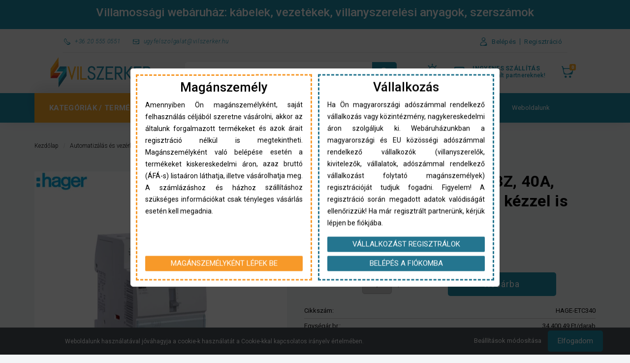

--- FILE ---
content_type: text/html; charset=UTF-8
request_url: https://vilszershop.hu/hager-magneskapcsolo-3z-40a-230v-ac-i-0-ii-modularis-kezzel-is-kapcsolhato-etc340
body_size: 51688
content:
<!DOCTYPE html>
<!--[if lt IE 7]>      <html class="no-js lt-ie10 lt-ie9 lt-ie8 lt-ie7" lang="hu" dir="ltr"> <![endif]-->
<!--[if IE 7]>         <html class="no-js lt-ie10 lt-ie9 lt-ie8" lang="hu" dir="ltr"> <![endif]-->
<!--[if IE 8]>         <html class="no-js lt-ie10 lt-ie9" lang="hu" dir="ltr"> <![endif]-->
<!--[if IE 9]>         <html class="no-js lt-ie10" lang="hu" dir="ltr"> <![endif]-->
<!--[if gt IE 10]><!--> <html class="no-js" lang="hu" dir="ltr"> <!--<![endif]-->
<head>
    <title>HAGER Mágneskapcsoló, 3Z, 40A, 230V AC, I-0-II, moduláris, kézzel is kapcsolható (ETC340)</title>
    <meta charset="utf-8">
    <meta name="description" content="✓ Gyors házhozszállítás | ✓ Több mint 25 éves villamossági tapasztalat | ✓ Minőségi termékek">
    <meta name="robots" content="index, follow">
    <link rel="image_src" href="https://vilszerkershop.cdn.shoprenter.hu/custom/vilszerkershop/image/data/product/HAGE-ETC340.jpg.webp?lastmod=1720576288.1757315880">
    <meta property="og:title" content="HAGER Mágneskapcsoló, 3Z, 40A, 230V AC, I-0-II, moduláris, kézzel is kapcsolható (ETC340)" />
    <meta property="og:type" content="product" />
    <meta property="og:url" content="https://vilszershop.hu/hager-magneskapcsolo-3z-40a-230v-ac-i-0-ii-modularis-kezzel-is-kapcsolhato-etc340" />
    <meta property="og:image" content="https://vilszerkershop.cdn.shoprenter.hu/custom/vilszerkershop/image/cache/w1719h900q100/product/HAGE-ETC340.jpg.webp?lastmod=1720576288.1757315880" />
    <meta property="og:description" content="Szállítási és készletinformációk:Raktáron lévő termékeinket 1-2 munkanap alatt kiszállítjuk.Gyártói készletről beszerezhető termékeinket 3-6 munkanap alatt kiszállítjuk. Amennyiben nem kapta meg a rendelt termékeket ez idő..." />
    <link href="https://vilszerkershop.cdn.shoprenter.hu/custom/vilszerkershop/image/data/logok/vilszerker_favicon.jpg?lastmod=1655207764.1757315880" rel="icon" />
    <link href="https://vilszerkershop.cdn.shoprenter.hu/custom/vilszerkershop/image/data/logok/vilszerker_favicon.jpg?lastmod=1655207764.1757315880" rel="apple-touch-icon" />
    <base href="https://vilszershop.hu:443" />

    <meta name="viewport" content="width=device-width, initial-scale=1">
	<meta name="facebook-domain-verification" content="j8xfkusj2onybeafxxuscknp6hdpks" />
            <link href="https://vilszershop.hu/hager-magneskapcsolo-3z-40a-230v-ac-i-0-ii-modularis-kezzel-is-kapcsolhato-etc340" rel="canonical" async>
    
        <link rel="preconnect" href="https://fonts.googleapis.com" async>
    <link rel="preconnect" href="https://fonts.gstatic.com" crossorigin async>
    <link href="https://fonts.googleapis.com/css2?family=Roboto:ital,wght@0,100;0,300;0,400;0,500;0,700;0,900;1,100;1,300;1,400;1,500;1,700;1,900&display=swap" rel="stylesheet">
        
                    
            
            <link rel="stylesheet" href="https://vilszerkershop.cdn.shoprenter.hu/web/compiled/css/fancybox2.css?v=1769069094" media="screen">
            <link rel="stylesheet" href="https://vilszerkershop.cdn.shoprenter.hu/catalog/view/javascript/auroraoverlay/overlay.css?v=1707992185" media="screen">
            <link rel="stylesheet" href="https://vilszerkershop.cdn.shoprenter.hu/custom/vilszerkershop/catalog/view/theme/losangeles_global/style/1748521539.1564655270.1765446299.1752658117.css?v=null.1757315880" media="screen">
            <link rel="stylesheet" href="https://vilszerkershop.cdn.shoprenter.hu/custom/vilszerkershop/catalog/view/theme/losangeles_global/stylesheet/stylesheet.css?v=1752658117" media="screen">
        <script defer>
        window.nonProductQuality = 100;
    </script>
	<!--<script src="https://analytics.ahrefs.com/analytics.js" data-key="GhFpYGio1qrQwuQZInVf8g" async></script>-->
	<script src="https://analytics.ahrefs.com/analytics.js" data-key="1/BmIQhliaOQSDqqMbRGiw" async></script>
    <script src="//ajax.googleapis.com/ajax/libs/jquery/1.10.2/jquery.min.js"></script>
    <script defer>window.jQuery || document.write('<script src="https://vilszerkershop.cdn.shoprenter.hu/catalog/view/javascript/jquery/jquery-1.10.2.min.js?v=1484139539" defer><\/script>')</script>
            
    
            
    
            <script src="https://vilszerkershop.cdn.shoprenter.hu/web/compiled/js/countdown.js?v=1769069092"></script>
                    <script src="https://vilszerkershop.cdn.shoprenter.hu/web/compiled/js/legacy_newsletter.js?v=1769069092"></script>
                    <script src="https://vilszerkershop.cdn.shoprenter.hu/catalog/view/javascript/auroraoverlay/overlay.min.js?v=1755178250"></script>
                    <script src="https://vilszerkershop.cdn.shoprenter.hu/web/compiled/js/base.js?v=1769069092"></script>
                    <script src="https://vilszerkershop.cdn.shoprenter.hu/web/compiled/js/fancybox2.js?v=1769069092"></script>
                    <script src="https://vilszerkershop.cdn.shoprenter.hu/web/compiled/js/before_starter2_head.js?v=1769069092"></script>
                    <script src="https://vilszerkershop.cdn.shoprenter.hu/web/compiled/js/before_starter2_productpage.js?v=1769069092"></script>
                    <script src="https://vilszerkershop.cdn.shoprenter.hu/web/compiled/js/nanobar.js?v=1769069092"></script>
                    <script src="https://vilszerkershop.cdn.shoprenter.hu/web/compiled/js/before_starter.js?v=1769069092"></script>
                    <script defer>
        window.countdownFormat = '%D:%H:%M:%S';
        //<![CDATA[
        var BASEURL = 'https://vilszershop.hu';
Currency = {"symbol_left":"","symbol_right":" Ft","decimal_place":0,"decimal_point":",","thousand_point":".","currency":"HUF","value":1};
var auroraOverlayControlId = 'f3101f2102fb1a93f3463b142b809ebc';
var ShopRenter = ShopRenter || {}; ShopRenter.product = {"id":25058,"sku":"HAGE-ETC340","currency":"HUF","unitName":"db","price":34400.489999999998,"name":"HAGER M\u00e1gneskapcsol\u00f3, 3Z, 40A, 230V AC, I-0-II, modul\u00e1ris, k\u00e9zzel is kapcsolhat\u00f3 (ETC340)","brand":"Hager","currentVariant":[],"parent":{"id":25058,"sku":"HAGE-ETC340","unitName":"db","price":34400.489999999998,"name":"HAGER M\u00e1gneskapcsol\u00f3, 3Z, 40A, 230V AC, I-0-II, modul\u00e1ris, k\u00e9zzel is kapcsolhat\u00f3 (ETC340)"}};

        $(document).ready(function(){
        // DOM ready
            
                $('.fancybox').fancybox({
                    maxWidth: 820,
                    maxHeight: 650,
                    afterLoad: function(){
                        wrapCSS = $(this.element).data('fancybox-wrapcss');
                        if(wrapCSS){
                            $('.fancybox-wrap').addClass(wrapCSS);
                        }
                    },
                    helpers: {
                        thumbs: {
                            width: 50,
                            height: 50
                        }
                    }
                });
                $('.fancybox-inline').fancybox({
                    maxWidth: 820,
                    maxHeight: 650,
                    type:'inline'
                });
                

        // /DOM ready
        });
        $(window).load(function(){
        // OnLoad
            
                var init_relatedproducts_Scroller = function() {
                    $("#relatedproducts .aurora-scroll-click-mode").each(function(){
                        var max=0;
                        $(this).find($(".list_prouctname")).each(function(){
                            var h = $(this).height();
                            max = h > max ? h : max;
                        });
                        $(this).find($(".list_prouctname")).each(function(){
                            $(this).height(max);
                        });
                    });

                    $("#relatedproducts .aurora-scroll-click-mode").auroraScroll({
                        autoMode: "click",
                        frameRate: 60,
                        speed: 2.5,
                        direction: -1,
                        elementClass: "product-snapshot",
                        pauseAfter: false,
                        horizontal: true,
                        visible: 1,
                        arrowsPosition: 1
                    }, function(){
                        initAurora();
                    });
                }
            


                init_relatedproducts_Scroller();
            


                var init_similar_products_Scroller = function() {
                    $("#similar_products .aurora-scroll-click-mode").each(function(){
                        var max=0;
                        $(this).find($(".list_prouctname")).each(function(){
                            var h = $(this).height();
                            max = h > max ? h : max;
                        });
                        $(this).find($(".list_prouctname")).each(function(){
                            $(this).height(max);
                        });
                    });

                    $("#similar_products .aurora-scroll-click-mode").auroraScroll({
                        autoMode: "click",
                        frameRate: 60,
                        speed: 2.5,
                        direction: -1,
                        elementClass: "product-snapshot",
                        pauseAfter: false,
                        horizontal: true,
                        visible: 1,
                        arrowsPosition: 2
                    }, function(){
                        initAurora();
                    });
                }
            


                init_similar_products_Scroller();
            

new WishlistHandler('wishlist-add','');

        // /OnLoad
        });
        //]]>
    </script>
    
        <!-- Custom header scripts -->
    <script id="barat_hud_sr_script">
try {
	var hst = document.createElement("script");hst.src = "//admin.fogyasztobarat.hu/h-api.js";hst.type = "text/javascript";hst.setAttribute("data-id", "KXZ2Q4EA");hst.setAttribute("id", "fbarat");var hs = document.getElementById("barat_hud_sr_script");hs.parentNode.insertBefore(hst, hs);
} catch (err) {
	console.error(err);
}
</script>
    
                <script>window["bp"]=window["bp"]||function(){(window["bp"].q=window["bp"].q||[]).push(arguments);};window["bp"].l=1*new Date();scriptElement=document.createElement("script");firstScript=document.getElementsByTagName("script")[0];scriptElement.async=true;scriptElement.src='https://pixel.barion.com/bp.js';firstScript.parentNode.insertBefore(scriptElement,firstScript);window['barion_pixel_id']='BP-vsEovofsLf-0D';bp('init','addBarionPixelId','BP-vsEovofsLf-0D');</script><noscript>
    <img height="1" width="1" style="display:none" alt="Barion Pixel" src="https://pixel.barion.com/a.gif?ba_pixel_id='BP-vsEovofsLf-0D'&ev=contentView&noscript=1">
</noscript>

            
            <script>window.dataLayer=window.dataLayer||[];function gtag(){dataLayer.push(arguments)};var ShopRenter=ShopRenter||{};ShopRenter.config=ShopRenter.config||{};ShopRenter.config.googleConsentModeDefaultValue="denied";</script>                        <script type="text/javascript" src="https://vilszerkershop.cdn.shoprenter.hu/web/compiled/js/vue/googleConsentMode.bundle.js?v=1769069090"></script>

            <!-- Meta Pixel Code -->
<script>
!function(f,b,e,v,n,t,s)
{if(f.fbq)return;n=f.fbq=function(){n.callMethod?
n.callMethod.apply(n,arguments):n.queue.push(arguments)};
if(!f._fbq)f._fbq=n;n.push=n;n.loaded=!0;n.version='2.0';
n.queue=[];t=b.createElement(e);t.async=!0;
t.src=v;s=b.getElementsByTagName(e)[0];
s.parentNode.insertBefore(t,s)}(window, document,'script',
'https://connect.facebook.net/en_US/fbevents.js');
fbq('consent', 'revoke');
fbq('init', '644727697340597');
fbq('track', 'PageView');
document.addEventListener('AuroraProductPageViewed', function(auroraEvent) {
                    fbq('track', 'ViewContent', {
                        content_type: 'product',
                        content_ids: [auroraEvent.detail.product.id.toString()],
                        value: parseFloat(auroraEvent.detail.product.grossUnitPrice),
                        currency: auroraEvent.detail.product.currency
                    }, {
                        eventID: auroraEvent.detail.event.id
                    });
                });
document.addEventListener('AuroraAddedToCart', function(auroraEvent) {
    var fbpId = [];
    var fbpValue = 0;
    var fbpCurrency = '';

    auroraEvent.detail.products.forEach(function(item) {
        fbpValue += parseFloat(item.grossUnitPrice) * item.quantity;
        fbpId.push(item.id);
        fbpCurrency = item.currency;
    });


    fbq('track', 'AddToCart', {
        content_ids: fbpId,
        content_type: 'product',
        value: fbpValue,
        currency: fbpCurrency
    }, {
        eventID: auroraEvent.detail.event.id
    });
})
window.addEventListener('AuroraMarketingCookie.Changed', function(event) {
            let consentStatus = event.detail.isAccepted ? 'grant' : 'revoke';
            if (typeof fbq === 'function') {
                fbq('consent', consentStatus);
            }
        });
</script>
<noscript><img height="1" width="1" style="display:none"
src="https://www.facebook.com/tr?id=644727697340597&ev=PageView&noscript=1"
/></noscript>
<!-- End Meta Pixel Code -->
            <!-- Google Tag Manager -->
<script>(function(w,d,s,l,i){w[l]=w[l]||[];w[l].push({'gtm.start':
new Date().getTime(),event:'gtm.js'});var f=d.getElementsByTagName(s)[0],
j=d.createElement(s),dl=l!='dataLayer'?'&l='+l:'';j.async=true;j.src=
'https://www.googletagmanager.com/gtm.js?id='+i+dl;f.parentNode.insertBefore(j,f);
})(window,document,'script','dataLayer','GTM-MJTJXZ2');</script>
<!-- End Google Tag Manager -->
            
            
                <!--Global site tag(gtag.js)--><script async src="https://www.googletagmanager.com/gtag/js?id=G-BXKER71W9L"></script><script>window.dataLayer=window.dataLayer||[];function gtag(){dataLayer.push(arguments);}
gtag('js',new Date());gtag('config','G-BXKER71W9L');gtag('config','AW-11031663449',{"allow_enhanced_conversions":true});</script>                                <script type="text/javascript" src="https://vilszerkershop.cdn.shoprenter.hu/web/compiled/js/vue/GA4EventSender.bundle.js?v=1769069090"></script>

    
    
        <script src="https://vilszerkershop.cdn.shoprenter.hu/web/compiled/js/vue/manifest.bundle.js?v=1769069090"></script>
<script>
    var ShopRenter = ShopRenter || {};
    ShopRenter.onCartUpdate = function (callable) {
        document.addEventListener('cartChanged', callable)
    };
    ShopRenter.onItemAdd = function (callable) {
        document.addEventListener('AddToCart', callable)
    };
    ShopRenter.onItemDelete = function (callable) {
        document.addEventListener('deleteCart', callable)
    };
    ShopRenter.onSearchResultViewed = function (callable) {
        document.addEventListener('AuroraSearchResultViewed', callable)
    };
    ShopRenter.onSubscribedForNewsletter = function (callable) {
        document.addEventListener('AuroraSubscribedForNewsletter', callable)
    };
    ShopRenter.onCheckoutInitiated = function (callable) {
        document.addEventListener('AuroraCheckoutInitiated', callable)
    };
    ShopRenter.onCheckoutShippingInfoAdded = function (callable) {
        document.addEventListener('AuroraCheckoutShippingInfoAdded', callable)
    };
    ShopRenter.onCheckoutPaymentInfoAdded = function (callable) {
        document.addEventListener('AuroraCheckoutPaymentInfoAdded', callable)
    };
    ShopRenter.onCheckoutOrderConfirmed = function (callable) {
        document.addEventListener('AuroraCheckoutOrderConfirmed', callable)
    };
    ShopRenter.onCheckoutOrderPaid = function (callable) {
        document.addEventListener('AuroraOrderPaid', callable)
    };
    ShopRenter.onCheckoutOrderPaidUnsuccessful = function (callable) {
        document.addEventListener('AuroraOrderPaidUnsuccessful', callable)
    };
    ShopRenter.onProductPageViewed = function (callable) {
        document.addEventListener('AuroraProductPageViewed', callable)
    };
    ShopRenter.onMarketingConsentChanged = function (callable) {
        document.addEventListener('AuroraMarketingConsentChanged', callable)
    };
    ShopRenter.onCustomerRegistered = function (callable) {
        document.addEventListener('AuroraCustomerRegistered', callable)
    };
    ShopRenter.onCustomerLoggedIn = function (callable) {
        document.addEventListener('AuroraCustomerLoggedIn', callable)
    };
    ShopRenter.onCustomerUpdated = function (callable) {
        document.addEventListener('AuroraCustomerUpdated', callable)
    };
    ShopRenter.onCartPageViewed = function (callable) {
        document.addEventListener('AuroraCartPageViewed', callable)
    };
    ShopRenter.customer = {"userId":0,"userClientIP":"3.129.245.102","userGroupId":8,"customerGroupTaxMode":"gross","customerGroupPriceMode":"net_tax_gross","email":"","phoneNumber":"","name":{"firstName":"","lastName":""}};
    ShopRenter.theme = {"name":"losangeles_global","family":"losangeles","parent":"bootstrap"};
    ShopRenter.shop = {"name":"vilszerkershop","locale":"hu","currency":{"code":"HUF","rate":1},"domain":"vilszerkershop.myshoprenter.hu"};
    ShopRenter.page = {"route":"product\/product","queryString":"hager-magneskapcsolo-3z-40a-230v-ac-i-0-ii-modularis-kezzel-is-kapcsolhato-etc340"};

    ShopRenter.formSubmit = function (form, callback) {
        callback();
    };

    let loadedAsyncScriptCount = 0;
    function asyncScriptLoaded(position) {
        loadedAsyncScriptCount++;
        if (position === 'body') {
            if (document.querySelectorAll('.async-script-tag').length === loadedAsyncScriptCount) {
                if (/complete|interactive|loaded/.test(document.readyState)) {
                    document.dispatchEvent(new CustomEvent('asyncScriptsLoaded', {}));
                } else {
                    document.addEventListener('DOMContentLoaded', () => {
                        document.dispatchEvent(new CustomEvent('asyncScriptsLoaded', {}));
                    });
                }
            }
        }
    }
</script>

            <script type="text/javascript" async class="async-script-tag" onload="asyncScriptLoaded('header')" src="https://static2.rapidsearch.dev/resultpage.js?shop=vilszerkershop.shoprenter.hu"></script>
            <script type="text/javascript" async class="async-script-tag" onload="asyncScriptLoaded('header')" src="https://onsite.optimonk.com/script.js?account=203603"></script>
    
                    <script type="text/javascript" src="https://vilszerkershop.cdn.shoprenter.hu/web/compiled/js/vue/customerEventDispatcher.bundle.js?v=1769069090"></script>




</head>

<body id="body" class="bootstrap-body page-body flypage_body body-pathway-inside desktop-device-body body-pathway-inside losangeles_global-body" role="document">
            <!-- Google Tag Manager (noscript) -->
<noscript><iframe src="https://www.googletagmanager.com/ns.html?id=GTM-MJTJXZ2"
height="0" width="0" style="display:none;visibility:hidden"></iframe></noscript>
<!-- End Google Tag Manager (noscript) -->
    

<!---->



            

<!-- cached -->    <div id="first-login-nanobar-button">
	<img src="https://vilszerkershop.cdn.shoprenter.hu/custom/vilszerkershop/image/cache/w0h0q100/vs_nanobar-cookie.webp?v=null.1757315880" class="sr-cog" alt="" width="24" height="24"/>
</div>
<div id="firstLogNanobar" class="Fixed aurora-nanobar aurora-nanobar-firstlogin">
    <div class="aurora-nanobar-container">
        <span id="nanoTextCookies" class="aurora-nanobar-text"
              style="font-size: 12px;">Weboldalunk használatával jóváhagyja a cookie-k használatát a Cookie-kkal kapcsolatos irányelv értelmében.
        </span>
        <div class="aurora-nanobar-buttons-wrapper nanobar-buttons">
            <a id ="aurora-nanobar-settings-button" href="">
                <span>Beállítások módosítása</span>
            </a>
            <a id="auroraNanobarCloseCookies" href="" class="button btn btn-primary aurora-nanobar-btn" data-button-save-text="Beállítások mentése">
                <span>Elfogadom</span>
            </a>
        </div>
        <div class="aurora-nanobar-cookies" style="display: none;">
            <div class="form-group">
                <label><input type="checkbox" name="required_cookies" id="required-cookies" disabled="disabled" checked="checked" /> Szükséges cookie-k</label>
                <div class="cookies-help-text">
                    Ezek a cookie-k segítenek abban, hogy a webáruház használható és működőképes legyen.
                </div>
            </div>
            <div class="form-group">
                <label>
                    <input type="checkbox" name="marketing_cookies" id="marketing-cookies"
                             checked />
                    Marketing cookie-k
                </label>
                <div class="cookies-help-text">
                    Ezeket a cookie-k segítenek abban, hogy az Ön érdeklődési körének megfelelő reklámokat és termékeket jelenítsük meg a webáruházban.
                </div>
            </div>
        </div>
    </div>
</div>

<script>

    (function ($) {
        $(document).ready(function () {
            new AuroraNanobar.FirstLogNanobarCheckbox(jQuery('#firstLogNanobar'), 'bottom');
        });
    })(jQuery);

</script>
<!-- /cached -->
<!-- cached --><div id="freeShippingNanobar" class="Fixed aurora-nanobar aurora-nanobar-freeshipping">
    <div class="aurora-nanobar-container">
        <span id="auroraNanobarClose" class="aurora-nanobar-close-x"><svg xmlns="http://www.w3.org/2000/svg" viewBox="0 0 50 50" width="20px" height="20px" fill="#fff"><path d="M 9.15625 6.3125 L 6.3125 9.15625 L 22.15625 25 L 6.21875 40.96875 L 9.03125 43.78125 L 25 27.84375 L 40.9375 43.78125 L 43.78125 40.9375 L 27.84375 25 L 43.6875 9.15625 L 40.84375 6.3125 L 25 22.15625 Z"/></svg></span>
        <span id="nanoText" class="aurora-nanobar-text"></span>
    </div>
</div>

<script>$(document).ready(function(){document.nanobarInstance=new AuroraNanobar.FreeShippingNanobar($('#freeShippingNanobar'),'0','','1');});</script><!-- /cached -->
    
                <!-- cached -->




        








    
    
<link media="screen and (max-width: 992px)" rel="stylesheet" href="https://vilszerkershop.cdn.shoprenter.hu/catalog/view/javascript/jquery/jquery-mmenu/dist/css/jquery.mmenu.all.css?v=1484139539">
<script src="https://cdnjs.cloudflare.com/ajax/libs/jQuery.mmenu/7.0.0/jquery.mmenu.all.js" defer></script>
<script src="https://cdnjs.cloudflare.com/ajax/libs/jQuery.mmenu/7.0.0/addons/counters/jquery.mmenu.counters.js" defer></script>

<link rel="stylesheet" href="https://cdnjs.cloudflare.com/ajax/libs/jQuery.mmenu/7.0.0/jquery.mmenu.css" />
<link rel="stylesheet" href="https://cdnjs.cloudflare.com/ajax/libs/jQuery.mmenu/7.0.0/addons/counters/jquery.mmenu.counters.css" />
<link rel="stylesheet" href="https://cdnjs.cloudflare.com/ajax/libs/jQuery.mmenu/7.0.0/extensions/effects/jquery.mmenu.effects.css" />
<link rel="stylesheet" href="https://cdnjs.cloudflare.com/ajax/libs/jQuery.mmenu/7.0.0/extensions/borderstyle/jquery.mmenu.borderstyle.css" />
<link rel="stylesheet" href="https://cdnjs.cloudflare.com/ajax/libs/jQuery.mmenu/7.0.0/extensions/positioning/jquery.mmenu.positioning.css" />

<script src="https://vilszerkershop.cdn.shoprenter.hu/catalog/view/javascript/jquery/product_count_in_cart.js?v=1530610005" defer></script>

<script defer>
    $(document).ready(function(){var $mmenu=$('#menu-nav').mmenu({navbar:{title:'Menü',add:'Menü',titleLink:'parent'},extensions:["left","border-full","fx-panels-slide-100","fx-menu-slide","fx-listitems-slide"],counters:true});var $hamburgerIcon=$("#hamburger-icon");var menuAPI=$mmenu.data("mmenu");$hamburgerIcon.on("click",function(){menuAPI.open();});menuAPI.bind("open:finish",function(){setTimeout(function(){$hamburgerIcon.addClass("is-active");},100);});menuAPI.bind("close:finish",function(){setTimeout(function(){$hamburgerIcon.removeClass("is-active");},100);});function setLanguagesMobile(type){$('.'+type+'-change-mobile').click(function(e){e.preventDefault();$('#'+type+'_value_mobile').attr('value',$(this).data('value'));$('#mobile_'+type+'_form').submit();});}
setLanguagesMobile('language');setLanguagesMobile('currency');});</script>

<form action="index.php" method="post" enctype="multipart/form-data" id="mobile_currency_form">
    <input id="currency_value_mobile" type="hidden" value="" name="currency_id"/>
</form>

<form action="index.php" method="post" enctype="multipart/form-data" id="mobile_language_form">
    <input id="language_value_mobile" type="hidden" value="" name="language_code"/>
</form>


<div id="menu-nav">
    <ul>
                                                        <li class="mm-title mm-group-title"><span><svg xmlns="http://www.w3.org/2000/svg" viewBox="0 0 24 24" id="IconChangeColor" height="20" width="20"> <g> <path fill="#1cbcd1" d="M0 0h24v24H0z" id="mainIconPathAttribute"></path> <path d="M20 22H4v-2a5 5 0 0 1 5-5h6a5 5 0 0 1 5 5v2zm-8-9a6 6 0 1 1 0-12 6 6 0 0 1 0 12z" id="mainIconPathAttribute" fill="#fff"></path> </g> </svg> Üdvözöljük</span></li>
            <li class="customer-mobile-menu-item notlogged">
				<button class="button btn btn-sm btn-md btn-primary">
                	<a href="index.php?route=account/login">Belépés</a>
				</button>
				<button class="button btn btn-sm btn-md btn-primary">
					<a href="index.php?route=account/create">Regisztráció</a>
				</button>
            </li>
            

                        <li class="mm-title mm-group-title"><span><svg style="color: white" xmlns="http://www.w3.org/2000/svg" width="20" height="20" fill="currentColor" class="bi bi-grid-3x3-gap-fill" viewBox="0 0 16 16"> <path d="M1 2a1 1 0 0 1 1-1h2a1 1 0 0 1 1 1v2a1 1 0 0 1-1 1H2a1 1 0 0 1-1-1V2zm5 0a1 1 0 0 1 1-1h2a1 1 0 0 1 1 1v2a1 1 0 0 1-1 1H7a1 1 0 0 1-1-1V2zm5 0a1 1 0 0 1 1-1h2a1 1 0 0 1 1 1v2a1 1 0 0 1-1 1h-2a1 1 0 0 1-1-1V2zM1 7a1 1 0 0 1 1-1h2a1 1 0 0 1 1 1v2a1 1 0 0 1-1 1H2a1 1 0 0 1-1-1V7zm5 0a1 1 0 0 1 1-1h2a1 1 0 0 1 1 1v2a1 1 0 0 1-1 1H7a1 1 0 0 1-1-1V7zm5 0a1 1 0 0 1 1-1h2a1 1 0 0 1 1 1v2a1 1 0 0 1-1 1h-2a1 1 0 0 1-1-1V7zM1 12a1 1 0 0 1 1-1h2a1 1 0 0 1 1 1v2a1 1 0 0 1-1 1H2a1 1 0 0 1-1-1v-2zm5 0a1 1 0 0 1 1-1h2a1 1 0 0 1 1 1v2a1 1 0 0 1-1 1H7a1 1 0 0 1-1-1v-2zm5 0a1 1 0 0 1 1-1h2a1 1 0 0 1 1 1v2a1 1 0 0 1-1 1h-2a1 1 0 0 1-1-1v-2z" fill="white"></path> </svg> Kategóriák</span></li>
    
    
<li>
    <a href="https://vilszershop.hu/kiemelt-ajanlataink-2296">
									<img src="https://vilszerkershop.cdn.shoprenter.hu/custom/vilszerkershop/image/cache/w20h20q100/pictograms/2296_small.webp" data-src="https://vilszerkershop.cdn.shoprenter.hu/custom/vilszerkershop/image/cache/w20h20q100/pictograms/2296_small.webp" class="categorytree-pictogram" alt="2296" width="20" height="20" loading="lazy">
										<div class="category-list-link-text kiemelt">Kiemelt ajánlataink</div>
					</a>
    </li>
<li>
    <a href="https://vilszershop.hu/keszletkisopres-2311">
									<img src="https://vilszerkershop.cdn.shoprenter.hu/custom/vilszerkershop/image/cache/w20h20q100/pictograms/2311_small.webp" data-src="https://vilszerkershop.cdn.shoprenter.hu/custom/vilszerkershop/image/cache/w20h20q100/pictograms/2311_small.webp" class="categorytree-pictogram" alt="2311" width="20" height="20" loading="lazy">
										<div class="category-list-link-text kiarusitas">Készletkisöprés</div>
					</a>
    </li>
<li>
    <a href="https://vilszershop.hu/automatizalas-es-vezerles-2351">
									<img src="https://vilszerkershop.cdn.shoprenter.hu/custom/vilszerkershop/image/cache/w20h20q100/pictograms/2351_small.webp" data-src="https://vilszerkershop.cdn.shoprenter.hu/custom/vilszerkershop/image/cache/w20h20q100/pictograms/2351_small.webp" class="categorytree-pictogram" alt="2351" width="20" height="20" loading="lazy">
										<div class="category-list-link-text">Automatizálás és vezérlés</div>
					</a>
            <ul>
<li>
    <a href="https://vilszershop.hu/automatizalas-es-vezerles-2351/aramvaltok-2400">
					<div class="category-list-link-text">Áramváltók</div>
        </a>
    </li>
<li>
    <a href="https://vilszershop.hu/automatizalas-es-vezerles-2351/beepitheto-mini-kapcsolok-2373">
					<div class="category-list-link-text">Beépíthető mini kapcsolók</div>
        </a>
    </li>
<li>
    <a href="https://vilszershop.hu/automatizalas-es-vezerles-2351/beepitheto-nyomogombok-kapcsolok-jelzolampak-2355">
					<div class="category-list-link-text">Beépíthető nyomógombok, kapcsolók, jelzőlámpák</div>
        </a>
    </li>
<li>
    <a href="https://vilszershop.hu/automatizalas-es-vezerles-2351/egyfazisu-kistranszformator-3575">
					<div class="category-list-link-text">Egyfázisú kistranszformátor</div>
        </a>
    </li>
<li>
    <a href="https://vilszershop.hu/automatizalas-es-vezerles-2351/epuletautomatizalas-2463">
					<div class="category-list-link-text">Épületautomatizálás</div>
        </a>
    </li>
<li>
    <a href="https://vilszershop.hu/automatizalas-es-vezerles-2351/magneskapcsolok-2385">
					<div class="category-list-link-text">Mágneskapcsolók</div>
        </a>
    </li>
<li>
    <a href="https://vilszershop.hu/automatizalas-es-vezerles-2351/meroberendezes-3569">
					<div class="category-list-link-text">Mérőberendezés</div>
        </a>
    </li>
<li>
    <a href="https://vilszershop.hu/automatizalas-es-vezerles-2351/modularis-kontaktorok-2364">
					<div class="category-list-link-text">Moduláris kontaktorok</div>
        </a>
    </li>
<li>
    <a href="https://vilszershop.hu/automatizalas-es-vezerles-2351/motorvedok-2354">
					<div class="category-list-link-text">Motorvédők</div>
        </a>
    </li>
<li>
    <a href="https://vilszershop.hu/automatizalas-es-vezerles-2351/relek-2361">
					<div class="category-list-link-text">Relék</div>
        </a>
            <ul>
<li>
    <a href="https://vilszershop.hu/automatizalas-es-vezerles-2351/relek-2361/aramfelugyeleti-relek-3680">
					<div class="category-list-link-text">Áramfelügyeleti relék</div>
        </a>
    </li>
<li>
    <a href="https://vilszershop.hu/automatizalas-es-vezerles-2351/relek-2361/fi-relek-erintesvedelmi-relek-aram-vedokapcsolok-3674">
					<div class="category-list-link-text">FI relék, érintésvédelmi relék (Áram-védőkapcsolók)</div>
        </a>
    </li>
<li>
    <a href="https://vilszershop.hu/automatizalas-es-vezerles-2351/relek-2361/folyadekszint-figyelo-relek-3687">
					<div class="category-list-link-text">Folyadékszint figyelő relék</div>
        </a>
    </li>
<li>
    <a href="https://vilszershop.hu/automatizalas-es-vezerles-2351/relek-2361/horelek-3683">
					<div class="category-list-link-text">Hőrelék</div>
        </a>
    </li>
<li>
    <a href="https://vilszershop.hu/automatizalas-es-vezerles-2351/relek-2361/idokapcsolok-idorelek-3669">
					<div class="category-list-link-text">Időkapcsolók, időrelék</div>
        </a>
    </li>
<li>
    <a href="https://vilszershop.hu/automatizalas-es-vezerles-2351/relek-2361/impulzusrelek-3678">
					<div class="category-list-link-text">Impulzusrelék</div>
        </a>
    </li>
<li>
    <a href="https://vilszershop.hu/automatizalas-es-vezerles-2351/relek-2361/ipari-relek-3670">
					<div class="category-list-link-text">Ipari relék</div>
        </a>
    </li>
<li>
    <a href="https://vilszershop.hu/automatizalas-es-vezerles-2351/relek-2361/programozhato-relek-3690">
					<div class="category-list-link-text">Programozható relék</div>
        </a>
    </li>
<li>
    <a href="https://vilszershop.hu/automatizalas-es-vezerles-2351/relek-2361/rele-foglalatok-adapterek-kiegeszitok-3675">
					<div class="category-list-link-text">Relé foglalatok, adapterek, kiegészítők</div>
        </a>
    </li>
<li>
    <a href="https://vilszershop.hu/automatizalas-es-vezerles-2351/relek-2361/segederintkezok-relekhez-3685">
					<div class="category-list-link-text">Segédérintkezők relékhez</div>
        </a>
    </li></ul>
    </li>
<li>
    <a href="https://vilszershop.hu/automatizalas-es-vezerles-2351/sines-meromuszerek-2589">
					<div class="category-list-link-text">Sínes mérőműszerek</div>
        </a>
    </li>
<li>
    <a href="https://vilszershop.hu/automatizalas-es-vezerles-2351/termosztatok-3137">
					<div class="category-list-link-text">Termosztátok</div>
        </a>
    </li>
<li>
    <a href="https://vilszershop.hu/automatizalas-es-vezerles-2351/tulfeszultseg-levezetok-2897">
					<div class="category-list-link-text">Túlfeszültség levezetők</div>
        </a>
    </li></ul>
    </li>
<li>
    <a href="https://vilszershop.hu/biztonsagtechnika-2415">
									<img src="https://vilszerkershop.cdn.shoprenter.hu/custom/vilszerkershop/image/cache/w20h20q100/pictograms/2415_small.webp" data-src="https://vilszerkershop.cdn.shoprenter.hu/custom/vilszerkershop/image/cache/w20h20q100/pictograms/2415_small.webp" class="categorytree-pictogram" alt="2415" width="20" height="20" loading="lazy">
										<div class="category-list-link-text">Biztonságtechnika</div>
					</a>
            <ul>
<li>
    <a href="https://vilszershop.hu/biztonsagtechnika-2415/fust-es-szen-monoxid-erzekelok-2442">
					<div class="category-list-link-text">Füst és szén-monoxid érzékelők</div>
        </a>
    </li>
<li>
    <a href="https://vilszershop.hu/biztonsagtechnika-2415/kamerak-csengok-2439">
					<div class="category-list-link-text">Kamerák, csengők</div>
        </a>
    </li>
<li>
    <a href="https://vilszershop.hu/biztonsagtechnika-2415/kaputelefonok-2568">
					<div class="category-list-link-text">Kaputelefonok</div>
        </a>
    </li>
<li>
    <a href="https://vilszershop.hu/biztonsagtechnika-2415/munkavedelem-eletvedelem-3105">
					<div class="category-list-link-text">Munkavédelem, életvédelem</div>
        </a>
    </li>
<li>
    <a href="https://vilszershop.hu/biztonsagtechnika-2415/munkavedelmi-es-erintesvedelmi-tablak-matricak-piktogramok-2418">
					<div class="category-list-link-text">Munkavédelmi és érintésvédelmi táblák, matricák, piktogramok</div>
        </a>
    </li></ul>
    </li>
<li>
    <a href="https://vilszershop.hu/elektromos-auto-toltok-es-kiegeszitok-2391">
									<img src="https://vilszerkershop.cdn.shoprenter.hu/custom/vilszerkershop/image/cache/w20h20q100/pictograms/2391_small.webp" data-src="https://vilszerkershop.cdn.shoprenter.hu/custom/vilszerkershop/image/cache/w20h20q100/pictograms/2391_small.webp" class="categorytree-pictogram" alt="2391" width="20" height="20" loading="lazy">
										<div class="category-list-link-text">Elektromos autó töltők és kiegészítők</div>
					</a>
            <ul>
<li>
    <a href="https://vilszershop.hu/elektromos-auto-toltok-es-kiegeszitok-2391/elektromos-auto-toltok-3200">
					<div class="category-list-link-text">Elektromos autó töltők</div>
        </a>
    </li>
<li>
    <a href="https://vilszershop.hu/elektromos-auto-toltok-es-kiegeszitok-2391/tartooszlopok-adapterek-kiegeszitok-3202">
					<div class="category-list-link-text">Tartóoszlopok, adapterek, kiegészítők</div>
        </a>
    </li>
<li>
    <a href="https://vilszershop.hu/elektromos-auto-toltok-es-kiegeszitok-2391/toltokabelek-3201">
					<div class="category-list-link-text">Töltőkábelek</div>
        </a>
    </li></ul>
    </li>
<li>
    <a href="https://vilszershop.hu/elosztok-es-fogyasztasmero-szekrenyek-2394">
									<img src="https://vilszerkershop.cdn.shoprenter.hu/custom/vilszerkershop/image/cache/w20h20q100/pictograms/2394_small.webp" data-src="https://vilszerkershop.cdn.shoprenter.hu/custom/vilszerkershop/image/cache/w20h20q100/pictograms/2394_small.webp" class="categorytree-pictogram" alt="2394" width="20" height="20" loading="lazy">
										<div class="category-list-link-text">Elosztók és fogyasztásmérő szekrények</div>
					</a>
            <ul>
<li>
    <a href="https://vilszershop.hu/elosztok-es-fogyasztasmero-szekrenyek-2394/csatari-plast-szekrenyek-es-merohelyek-2580">
					<div class="category-list-link-text">Csatári Plast szekrények és mérőhelyek</div>
        </a>
    </li>
<li>
    <a href="https://vilszershop.hu/elosztok-es-fogyasztasmero-szekrenyek-2394/falon-kivuli-lakaselosztok-2648">
					<div class="category-list-link-text">Falon kívüli lakáselosztók</div>
        </a>
    </li>
<li>
    <a href="https://vilszershop.hu/elosztok-es-fogyasztasmero-szekrenyek-2394/felvonulasi-szekrenyek-3507">
					<div class="category-list-link-text">Felvonulási szekrények</div>
        </a>
    </li>
<li>
    <a href="https://vilszershop.hu/elosztok-es-fogyasztasmero-szekrenyek-2394/fem-elosztoszekrenyek-2634">
					<div class="category-list-link-text">Fém elosztószekrények</div>
        </a>
    </li>
<li>
    <a href="https://vilszershop.hu/elosztok-es-fogyasztasmero-szekrenyek-2394/hensel-szekrenyek-es-merohelyek-2583">
					<div class="category-list-link-text">HENSEL szekrények és mérőhelyek</div>
        </a>
    </li>
<li>
    <a href="https://vilszershop.hu/elosztok-es-fogyasztasmero-szekrenyek-2394/incobex-leashato-szekrenyek-2630">
					<div class="category-list-link-text">Incobex leásható szekrények</div>
        </a>
    </li>
<li>
    <a href="https://vilszershop.hu/elosztok-es-fogyasztasmero-szekrenyek-2394/ipari-csatlakozo-szekrenyek-2636">
					<div class="category-list-link-text">Ipari csatlakozó szekrények</div>
        </a>
    </li>
<li>
    <a href="https://vilszershop.hu/elosztok-es-fogyasztasmero-szekrenyek-2394/kabeles-elosztok-csatlakozo-szekrenyek-3509">
					<div class="category-list-link-text">Kábeles elosztók, csatlakozó szekrények</div>
        </a>
    </li>
<li>
    <a href="https://vilszershop.hu/elosztok-es-fogyasztasmero-szekrenyek-2394/muanyag-elosztoszekrenyek-2642">
					<div class="category-list-link-text">Műanyag elosztószekrények</div>
        </a>
    </li>
<li>
    <a href="https://vilszershop.hu/elosztok-es-fogyasztasmero-szekrenyek-2394/solar-szekrenyek-2597">
					<div class="category-list-link-text">SOLAR szekrények</div>
        </a>
    </li>
<li>
    <a href="https://vilszershop.hu/elosztok-es-fogyasztasmero-szekrenyek-2394/sullyesztett-lakaselosztok-2654">
					<div class="category-list-link-text">Süllyesztett lakáselosztók</div>
        </a>
    </li>
<li>
    <a href="https://vilszershop.hu/elosztok-es-fogyasztasmero-szekrenyek-2394/sypniewski-leashato-szekrenyek-3505">
					<div class="category-list-link-text">Sypniewski leásható szekrények</div>
        </a>
    </li>
<li>
    <a href="https://vilszershop.hu/elosztok-es-fogyasztasmero-szekrenyek-2394/zarak-ablakok-modultakarok-kiegeszitok-2397">
					<div class="category-list-link-text">Zárak, ablakok, modultakarók, kiegészítők</div>
        </a>
    </li></ul>
    </li>
<li>
    <a href="https://vilszershop.hu/energiaelosztas-1079">
									<img src="https://vilszerkershop.cdn.shoprenter.hu/custom/vilszerkershop/image/cache/w20h20q100/pictograms/1079_small.webp" data-src="https://vilszerkershop.cdn.shoprenter.hu/custom/vilszerkershop/image/cache/w20h20q100/pictograms/1079_small.webp" class="categorytree-pictogram" alt="1079" width="20" height="20" loading="lazy">
										<div class="category-list-link-text">Energiaelosztás</div>
					</a>
            <ul>
<li>
    <a href="https://vilszershop.hu/energiaelosztas-1079/biztositekaljzatok-2388">
					<div class="category-list-link-text">Biztosítékaljzatok</div>
        </a>
    </li>
<li>
    <a href="https://vilszershop.hu/energiaelosztas-1079/biztositekok-2403">
					<div class="category-list-link-text">Biztosítékok</div>
        </a>
    </li>
<li>
    <a href="https://vilszershop.hu/energiaelosztas-1079/ipari-dugvillak-es-dugaszolo-aljzatok-2469">
					<div class="category-list-link-text">Ipari dugvillák és dugaszoló aljzatok</div>
        </a>
    </li>
<li>
    <a href="https://vilszershop.hu/energiaelosztas-1079/ipari-kezikapcsolok-2367">
					<div class="category-list-link-text">Ipari kézikapcsolók</div>
        </a>
    </li>
<li>
    <a href="https://vilszershop.hu/energiaelosztas-1079/kismegszakitok-2586">
					<div class="category-list-link-text">Kismegszakítók</div>
        </a>
    </li>
<li>
    <a href="https://vilszershop.hu/energiaelosztas-1079/mukodteto-es-jelzokeszulekek-2376">
					<div class="category-list-link-text">Működtető- és jelzőkészülékek</div>
        </a>
    </li>
<li>
    <a href="https://vilszershop.hu/energiaelosztas-1079/oszlopkapcsolok-3149">
					<div class="category-list-link-text">Oszlopkapcsolók</div>
        </a>
    </li>
<li>
    <a href="https://vilszershop.hu/energiaelosztas-1079/rack-szekrenyek-es-tartozekok-2358">
					<div class="category-list-link-text">Rack szekrények és tartozékok</div>
        </a>
    </li>
<li>
    <a href="https://vilszershop.hu/energiaelosztas-1079/sinre-szerelheto-modularis-keszulekek-2370">
					<div class="category-list-link-text">Sínre szerelhető moduláris készülékek</div>
        </a>
    </li>
<li>
    <a href="https://vilszershop.hu/energiaelosztas-1079/szakaszolokapcsolok-2382">
					<div class="category-list-link-text">Szakaszolókapcsolók</div>
        </a>
    </li>
<li>
    <a href="https://vilszershop.hu/energiaelosztas-1079/terheleskapcsolok-2379">
					<div class="category-list-link-text">Terheléskapcsolók</div>
        </a>
    </li></ul>
    </li>
<li>
    <a href="https://vilszershop.hu/haztartasi-berendezesek-es-tartozekok-2430">
									<img src="https://vilszerkershop.cdn.shoprenter.hu/custom/vilszerkershop/image/cache/w20h20q100/pictograms/2430_small.webp" data-src="https://vilszerkershop.cdn.shoprenter.hu/custom/vilszerkershop/image/cache/w20h20q100/pictograms/2430_small.webp" class="categorytree-pictogram" alt="2430" width="20" height="20" loading="lazy">
										<div class="category-list-link-text">Háztartási berendezések és tartozékok</div>
					</a>
    </li>
<li>
    <a href="https://vilszershop.hu/hutes-futes-szellozestechnika-2562">
									<img src="https://vilszerkershop.cdn.shoprenter.hu/custom/vilszerkershop/image/cache/w20h20q100/pictograms/2562_small.webp" data-src="https://vilszerkershop.cdn.shoprenter.hu/custom/vilszerkershop/image/cache/w20h20q100/pictograms/2562_small.webp" class="categorytree-pictogram" alt="2562" width="20" height="20" loading="lazy">
										<div class="category-list-link-text">Hűtés, fűtés, szellőzéstechnika</div>
					</a>
            <ul>
<li>
    <a href="https://vilszershop.hu/hutes-futes-szellozestechnika-2562/elektromos-futotestek-2565">
					<div class="category-list-link-text">Elektromos fűtőtestek</div>
        </a>
    </li>
<li>
    <a href="https://vilszershop.hu/hutes-futes-szellozestechnika-2562/furdoszoba-futes-3480">
					<div class="category-list-link-text">Fürdőszoba fűtés</div>
        </a>
    </li>
<li>
    <a href="https://vilszershop.hu/hutes-futes-szellozestechnika-2562/futoszonyeg-3486">
					<div class="category-list-link-text">Fűtőszőnyeg</div>
        </a>
    </li>
<li>
    <a href="https://vilszershop.hu/hutes-futes-szellozestechnika-2562/kiegeszitok-3493">
					<div class="category-list-link-text">Kiegészítők</div>
        </a>
    </li>
<li>
    <a href="https://vilszershop.hu/hutes-futes-szellozestechnika-2562/kisallat-futesek-3481">
					<div class="category-list-link-text">Kisállat fűtések</div>
        </a>
    </li>
<li>
    <a href="https://vilszershop.hu/hutes-futes-szellozestechnika-2562/ventilatorok-2571">
					<div class="category-list-link-text">Ventilátorok</div>
        </a>
            <ul>
<li>
    <a href="https://vilszershop.hu/hutes-futes-szellozestechnika-2562/ventilatorok-2571/konyhai-es-furdoszobai-ventilatorok-2574">
					<div class="category-list-link-text">Konyhai és fürdőszobai ventilátorok</div>
        </a>
    </li></ul>
    </li>
<li>
    <a href="https://vilszershop.hu/hutes-futes-szellozestechnika-2562/ventilatoros-futotestek-3341">
					<div class="category-list-link-text">Ventilátoros fűtőtestek</div>
        </a>
    </li></ul>
    </li>
<li>
    <a href="https://vilszershop.hu/kabelek-vezetekek-1364">
									<img src="https://vilszerkershop.cdn.shoprenter.hu/custom/vilszerkershop/image/cache/w20h20q100/pictograms/1364_small.webp" data-src="https://vilszerkershop.cdn.shoprenter.hu/custom/vilszerkershop/image/cache/w20h20q100/pictograms/1364_small.webp" class="categorytree-pictogram" alt="1364" width="20" height="20" loading="lazy">
										<div class="category-list-link-text">Kábelek, Vezetékek</div>
					</a>
            <ul>
<li>
    <a href="https://vilszershop.hu/kabelek-vezetekek-1364/eroatviteli-kabelek-foldkabelek-2316">
					<div class="category-list-link-text">Erőátviteli kábelek, földkábelek</div>
        </a>
    </li>
<li>
    <a href="https://vilszershop.hu/kabelek-vezetekek-1364/erosaramu-kabelek-es-vezetekek-2317">
					<div class="category-list-link-text">Erősáramú kábelek és vezetékek</div>
        </a>
            <ul>
<li>
    <a href="https://vilszershop.hu/kabelek-vezetekek-1364/erosaramu-kabelek-es-vezetekek-2317/mbcu-tomor-rezvezetoju-vezetekek-ym-j-nym-j-2318">
					<div class="category-list-link-text">MBCu Tömör rézvezetőjű vezetékek (YM-J, NYM-J)</div>
        </a>
    </li>
<li>
    <a href="https://vilszershop.hu/kabelek-vezetekek-1364/erosaramu-kabelek-es-vezetekek-2317/mcu-tomor-rezvezetoju-vezetekek-h05v-u-h05v2-u-h07v-u-2319">
					<div class="category-list-link-text">MCu Tömör rézvezetőjű vezetékek (H05V-U, H05V2-U, H07V-U)</div>
        </a>
    </li>
<li>
    <a href="https://vilszershop.hu/kabelek-vezetekek-1364/erosaramu-kabelek-es-vezetekek-2317/mkh-sodrott-rezvezetoju-vezetekek-h05v-k-h05v2-k-h07v-k-2321">
					<div class="category-list-link-text">MKH Sodrott rézvezetőjű vezetékek (H05V-K, H05V2-K, H07V-K)</div>
        </a>
    </li>
<li>
    <a href="https://vilszershop.hu/kabelek-vezetekek-1364/erosaramu-kabelek-es-vezetekek-2317/mmcu-tomor-rezvezetoju-falkabel-at-n05vvh-u-2324">
					<div class="category-list-link-text">MMCu Tömör rézvezetőjű falkábel (AT-N05VVH-U)</div>
        </a>
    </li>
<li>
    <a href="https://vilszershop.hu/kabelek-vezetekek-1364/erosaramu-kabelek-es-vezetekek-2317/mt-sodrott-tobberu-rezvezetoju-vezetekek-a05vv-f-h03vv-f-h05vv-f-2326">
					<div class="category-list-link-text">MT Sodrott többerű, rézvezetőjű vezetékek (A05VV-F, H03VV-F, H05VV-F)</div>
        </a>
    </li>
<li>
    <a href="https://vilszershop.hu/kabelek-vezetekek-1364/erosaramu-kabelek-es-vezetekek-2317/mtl-lapos-vezetekek-h03vvh2-f-2327">
					<div class="category-list-link-text">MTL lapos vezetékek (H03VVH2-F)</div>
        </a>
    </li></ul>
    </li>
<li>
    <a href="https://vilszershop.hu/kabelek-vezetekek-1364/futokabelek-3484">
					<div class="category-list-link-text">Fűtőkábelek</div>
        </a>
    </li>
<li>
    <a href="https://vilszershop.hu/kabelek-vezetekek-1364/gumikabelek-2330">
					<div class="category-list-link-text">Gumikábelek</div>
        </a>
    </li>
<li>
    <a href="https://vilszershop.hu/kabelek-vezetekek-1364/gyengearamu-kabelek-2335">
					<div class="category-list-link-text">Gyengeáramú kábelek</div>
        </a>
            <ul>
<li>
    <a href="https://vilszershop.hu/kabelek-vezetekek-1364/gyengearamu-kabelek-2335/adatatviteli-kabelek-2336">
					<div class="category-list-link-text">Adatátviteli kábelek</div>
        </a>
    </li>
<li>
    <a href="https://vilszershop.hu/kabelek-vezetekek-1364/gyengearamu-kabelek-2335/ls-hangszoro-vezetekek-2337">
					<div class="category-list-link-text">LS Hangszóró vezetékek</div>
        </a>
    </li></ul>
    </li>
<li>
    <a href="https://vilszershop.hu/kabelek-vezetekek-1364/hoallo-kabelek-es-vezetekek-3664">
					<div class="category-list-link-text">Hőálló kábelek és vezetékek</div>
        </a>
    </li>
<li>
    <a href="https://vilszershop.hu/kabelek-vezetekek-1364/koax-kabelek-2332">
					<div class="category-list-link-text">KOAX kábelek</div>
        </a>
    </li>
<li>
    <a href="https://vilszershop.hu/kabelek-vezetekek-1364/solar-kabelek-3157">
					<div class="category-list-link-text">SOLAR kábelek</div>
        </a>
    </li>
<li>
    <a href="https://vilszershop.hu/kabelek-vezetekek-1364/szabadvezetekek-legvezetekek-2343">
					<div class="category-list-link-text">Szabadvezetékek, légvezetékek</div>
        </a>
    </li>
<li>
    <a href="https://vilszershop.hu/kabelek-vezetekek-1364/vezerlokabelek-es-vezetekek-2345">
					<div class="category-list-link-text">Vezérlőkábelek és vezetékek</div>
        </a>
    </li>
<li>
    <a href="https://vilszershop.hu/kabelek-vezetekek-1364/vezetek-es-kabeljeloles-2348">
					<div class="category-list-link-text">Vezeték- és kábeljelölés</div>
        </a>
    </li></ul>
    </li>
<li>
    <a href="https://vilszershop.hu/kabeltarto-rendszerek-3597">
									<img src="https://vilszerkershop.cdn.shoprenter.hu/custom/vilszerkershop/image/cache/w20h20q100/pictograms/3597_small.webp" data-src="https://vilszerkershop.cdn.shoprenter.hu/custom/vilszerkershop/image/cache/w20h20q100/pictograms/3597_small.webp" class="categorytree-pictogram" alt="3597" width="20" height="20" loading="lazy">
										<div class="category-list-link-text">Kábeltartó rendszerek</div>
					</a>
            <ul>
<li>
    <a href="https://vilszershop.hu/kabeltarto-rendszerek-3597/kabeltalcak-3600">
					<div class="category-list-link-text">Kábeltálcák</div>
        </a>
    </li>
<li>
    <a href="https://vilszershop.hu/kabeltarto-rendszerek-3597/kabeltalca-fedelek-valaszfalak-3615">
					<div class="category-list-link-text">Kábeltálca fedelek, válaszfalak</div>
        </a>
    </li>
<li>
    <a href="https://vilszershop.hu/kabeltarto-rendszerek-3597/kabeltalca-idomok-3603">
					<div class="category-list-link-text">Kábeltálca idomok</div>
        </a>
    </li>
<li>
    <a href="https://vilszershop.hu/kabeltarto-rendszerek-3597/kabeltalca-osszekotok-3613">
					<div class="category-list-link-text">Kábeltálca összekötők</div>
        </a>
    </li>
<li>
    <a href="https://vilszershop.hu/kabeltarto-rendszerek-3597/konzolok-3609">
					<div class="category-list-link-text">Konzolok</div>
        </a>
    </li>
<li>
    <a href="https://vilszershop.hu/kabeltarto-rendszerek-3597/rogzito-kengyelek-tartok-3606">
					<div class="category-list-link-text">Rögzítő kengyelek, tartók</div>
        </a>
    </li>
<li>
    <a href="https://vilszershop.hu/kabeltarto-rendszerek-3597/szerelosinek-3612">
					<div class="category-list-link-text">Szerelősínek</div>
        </a>
    </li>
<li>
    <a href="https://vilszershop.hu/kabeltarto-rendszerek-3597/egyeb-kabeltalca-tartozekok-kiegeszitok-3616">
					<div class="category-list-link-text">Egyéb kábeltálca tartozékok, kiegészítők</div>
        </a>
    </li></ul>
    </li>
<li>
    <a href="https://vilszershop.hu/kapcsolok-szerelvenyek-2547">
									<span class="categorytree-pictogram" aria-label="2547">
					<svg xmlns="http://www.w3.org/2000/svg" width="20" height="20" id="mdi-power-socket-de" viewBox="0 0 24 24"><path d="M4.22 2A2.22 2.22 0 0 0 2 4.22V19.78C2 21 3 22 4.22 22H19.78A2.22 2.22 0 0 0 22 19.78V4.22C22 3 21 2 19.78 2H4.22M11 4.07V6H13V4.07A8 8 0 0 1 20 12A8 8 0 0 1 13 19.93V18H11V19.93A8 8 0 0 1 4 12A8 8 0 0 1 11 4.07M7.5 10.5A1.5 1.5 0 0 0 6 12C6 12.83 6.66 13.5 7.5 13.5A1.5 1.5 0 0 0 9 12A1.5 1.5 0 0 0 7.5 10.5M16.5 10.5A1.5 1.5 0 0 0 15 12A1.5 1.5 0 0 0 16.5 13.5A1.5 1.5 0 0 0 18 12A1.5 1.5 0 0 0 16.5 10.5Z" /></svg>				</span>
										<div class="category-list-link-text">Kapcsolók, szerelvények</div>
					</a>
            <ul>
<li>
    <a href="https://vilszershop.hu/kapcsolok-szerelvenyek-2547/egyeb-kapcsolok-es-kiegeszitok-2550">
					<div class="category-list-link-text">Egyéb kapcsolók és kiegészítők</div>
        </a>
    </li>
<li>
    <a href="https://vilszershop.hu/kapcsolok-szerelvenyek-2547/falon-kivuli-2553">
					<div class="category-list-link-text">Falon kívüli</div>
        </a>
    </li>
<li>
    <a href="https://vilszershop.hu/kapcsolok-szerelvenyek-2547/sullyesztett-2556">
					<div class="category-list-link-text">Süllyesztett</div>
        </a>
    </li>
<li>
    <a href="https://vilszershop.hu/kapcsolok-szerelvenyek-2547/vizmentes-2559">
					<div class="category-list-link-text">Vízmentes</div>
        </a>
    </li></ul>
    </li>
<li>
    <a href="https://vilszershop.hu/napelemek-solar-1838">
									<span class="categorytree-pictogram" aria-label="1838">
					<svg fill="#000" xmlns="http://www.w3.org/2000/svg" width="20" height="20" viewBox="0 0 106.583 106.583" xml:space="preserve">
	<g>
		<g>
			<polygon points="61.4,33.937 61.4,44.745 79.76,44.745 76.698,33.937"/>
			<polygon points="61.486,59.051 82.905,59.051 79.838,48.249 61.486,48.249"/>
			<path d="M79.401,27.139H12.688c-1.934,0-3.511,1.273-3.511,2.828L0,77.449c0,1.561,1.572,2.83,3.511,2.83h5.314h4.603h65.575
				h4.292h7.727c1.938,0,3.512-1.27,3.512-2.83L82.905,29.967C82.905,28.412,81.334,27.139,79.401,27.139z M4.211,76.883
				l9.178-46.348h65.307l11.629,46.348H4.211z"/>
			<polygon points="33.048,33.937 16.529,33.937 13.466,44.745 33.048,44.745"/>
			<rect x="37.521" y="33.937" width="19.578" height="10.804"/>
			<polygon points="10.487,59.051 33.131,59.051 33.131,48.249 13.55,48.249"/>
			<rect x="37.594" y="48.249" width="19.583" height="10.803"/>
			<polygon points="8.042,73.479 33.131,73.479 33.131,62.671 11.101,62.671"/>
			<rect x="37.594" y="62.671" width="19.583" height="10.808"/>
			<polygon points="61.486,62.671 61.486,73.479 85.964,73.479 82.905,62.671"/>
			<polygon points="50.819,82.793 43.078,82.793 43.078,98.173 33.983,98.173 33.983,103.409 60.148,103.409 60.148,98.173 
				50.819,98.173"/>
			<path d="M81.557,24.858c1.93,0,3.504,1.268,3.504,2.829l3.271,13.352c3.196-2.658,5.28-6.617,5.28-11.099
				c0-8.001-6.484-14.487-14.492-14.487c-6.205,0-11.461,3.925-13.518,9.409h15.954V24.858z"/>
			<path d="M106.368,29.61l-7.953-2.137c-0.1-0.029-0.213-0.007-0.295,0.06c-0.085,0.063-0.13,0.161-0.13,0.269v4.276
				c0,0.104,0.045,0.207,0.13,0.27c0.082,0.067,0.195,0.084,0.295,0.055l7.953-2.137C106.655,30.185,106.655,29.69,106.368,29.61z"/>
			<path d="M76.981,11.77h4.281c0.106,0,0.205-0.049,0.268-0.133c0.062-0.083,0.085-0.19,0.062-0.291l-2.143-7.952
				c-0.075-0.294-0.571-0.294-0.65,0l-2.139,7.952c-0.03,0.101-0.007,0.21,0.059,0.291C76.78,11.721,76.882,11.77,76.981,11.77z"/>
			<path d="M93.48,18.603c0.075,0.074,0.178,0.11,0.284,0.096c0.099-0.01,0.194-0.073,0.249-0.166l4.106-7.134
				c0.151-0.264-0.198-0.614-0.465-0.46l-7.129,4.111c-0.089,0.048-0.153,0.144-0.167,0.245c-0.014,0.104,0.023,0.21,0.096,0.284
				L93.48,18.603z"/>
			<path d="M92.371,41.343c-0.051-0.087-0.144-0.15-0.243-0.164c-0.105-0.016-0.208,0.021-0.283,0.094l-2.775,2.775l0.249,1.033
				l6.701,3.858c0.264,0.15,0.616-0.2,0.465-0.462L92.371,41.343z"/>
			<path d="M62.848,18.708c0.096,0.007,0.201-0.032,0.273-0.106l3.025-3.023c0.071-0.074,0.113-0.176,0.099-0.277
				c0-0.097-0.062-0.181-0.144-0.228L59.504,11.5c-0.239-0.13-0.596,0.217-0.462,0.462l3.576,6.596
				C62.67,18.649,62.749,18.698,62.848,18.708z"/>
		</g>
	</g>
</svg>				</span>
										<div class="category-list-link-text">Napelemek, SOLAR</div>
					</a>
            <ul>
<li>
    <a href="https://vilszershop.hu/napelemek-solar-1838/csatlakozok-napelemhez-3171">
					<div class="category-list-link-text">Csatlakozók napelemhez</div>
        </a>
    </li>
<li>
    <a href="https://vilszershop.hu/napelemek-solar-1838/napelem-panelek-3578">
					<div class="category-list-link-text">Napelem panelek</div>
        </a>
    </li>
<li>
    <a href="https://vilszershop.hu/napelemek-solar-1838/solar-biztositektartok-3261">
					<div class="category-list-link-text">SOLAR biztosítéktartók</div>
        </a>
    </li>
<li>
    <a href="https://vilszershop.hu/napelemek-solar-1838/solar-inverterek-3581">
					<div class="category-list-link-text">SOLAR Inverterek</div>
        </a>
    </li>
<li>
    <a href="https://vilszershop.hu/napelemek-solar-1838/solar-kabelek-3154">
					<div class="category-list-link-text">SOLAR kábelek</div>
        </a>
    </li>
<li>
    <a href="https://vilszershop.hu/napelemek-solar-1838/solar-olvadobetetek-3259">
					<div class="category-list-link-text">SOLAR olvadóbetétek</div>
        </a>
    </li>
<li>
    <a href="https://vilszershop.hu/napelemek-solar-1838/solar-rogzitestechnika-es-kiegeszitok-2235">
					<div class="category-list-link-text">SOLAR rögzítéstechnika és kiegészítők</div>
        </a>
    </li>
<li>
    <a href="https://vilszershop.hu/napelemek-solar-1838/solar-sorkapcsok-3264">
					<div class="category-list-link-text">SOLAR sorkapcsok</div>
        </a>
    </li>
<li>
    <a href="https://vilszershop.hu/napelemek-solar-1838/solar-szekrenyek-3151">
					<div class="category-list-link-text">SOLAR szekrények</div>
        </a>
    </li>
<li>
    <a href="https://vilszershop.hu/napelemek-solar-1838/solar-tulfeszultseg-vedelem-3266">
					<div class="category-list-link-text">SOLAR túlfeszültség védelem</div>
        </a>
    </li></ul>
    </li>
<li>
    <a href="https://vilszershop.hu/okosotthon-3498">
									<img src="https://vilszerkershop.cdn.shoprenter.hu/custom/vilszerkershop/image/cache/w20h20q100/pictograms/3498_small.webp" data-src="https://vilszerkershop.cdn.shoprenter.hu/custom/vilszerkershop/image/cache/w20h20q100/pictograms/3498_small.webp" class="categorytree-pictogram" alt="3498" width="20" height="20" loading="lazy">
										<div class="category-list-link-text">Okosotthon</div>
					</a>
    </li>
<li>
    <a href="https://vilszershop.hu/rogzitestechnika-1841">
									<img src="https://vilszerkershop.cdn.shoprenter.hu/custom/vilszerkershop/image/cache/w20h20q100/pictograms/1841_small.webp" data-src="https://vilszerkershop.cdn.shoprenter.hu/custom/vilszerkershop/image/cache/w20h20q100/pictograms/1841_small.webp" class="categorytree-pictogram" alt="1841" width="20" height="20" loading="lazy">
										<div class="category-list-link-text">Rögzítéstechnika</div>
					</a>
            <ul>
<li>
    <a href="https://vilszershop.hu/rogzitestechnika-1841/bilincsek-kengyelek-2496">
					<div class="category-list-link-text">Bilincsek, kengyelek</div>
        </a>
    </li>
<li>
    <a href="https://vilszershop.hu/rogzitestechnika-1841/csavarok-tiplik-dubelek-2493">
					<div class="category-list-link-text">Csavarok, tiplik, dűbelek</div>
        </a>
    </li>
<li>
    <a href="https://vilszershop.hu/rogzitestechnika-1841/kabelkotegelok-es-kiegeszito-elemek-2526">
					<div class="category-list-link-text">Kábelkötegelők és kiegészítő elemek</div>
        </a>
    </li>
<li>
    <a href="https://vilszershop.hu/rogzitestechnika-1841/metz-szalagrogzites-2607">
					<div class="category-list-link-text">METZ szalagrögzítés</div>
        </a>
            <ul>
<li>
    <a href="https://vilszershop.hu/rogzitestechnika-1841/metz-szalagrogzites-2607/metz-bilincsek-tartok-2619">
					<div class="category-list-link-text">Metz bilincsek, tartók</div>
        </a>
    </li>
<li>
    <a href="https://vilszershop.hu/rogzitestechnika-1841/metz-szalagrogzites-2607/metz-dobozrogzito-csomagok-2914">
					<div class="category-list-link-text">Metz dobozrögzítő csomagok</div>
        </a>
    </li>
<li>
    <a href="https://vilszershop.hu/rogzitestechnika-1841/metz-szalagrogzites-2607/metz-horgok-elagazok-2917">
					<div class="category-list-link-text">Metz horgok, elágazók</div>
        </a>
    </li>
<li>
    <a href="https://vilszershop.hu/rogzitestechnika-1841/metz-szalagrogzites-2607/metz-kabeljeloles-2625">
					<div class="category-list-link-text">Metz kábeljelölés</div>
        </a>
    </li>
<li>
    <a href="https://vilszershop.hu/rogzitestechnika-1841/metz-szalagrogzites-2607/metz-lampakarok-reflektortartok-2760">
					<div class="category-list-link-text">Metz lámpakarok, reflektortartók</div>
        </a>
    </li>
<li>
    <a href="https://vilszershop.hu/rogzitestechnika-1841/metz-szalagrogzites-2607/metz-szalagok-lezarok-2610">
					<div class="category-list-link-text">Metz szalagok, lezárók</div>
        </a>
    </li>
<li>
    <a href="https://vilszershop.hu/rogzitestechnika-1841/metz-szalagrogzites-2607/metz-szerszamok-kiegeszitok-2919">
					<div class="category-list-link-text">Metz szerszámok, kiegészítők</div>
        </a>
    </li></ul>
    </li>
<li>
    <a href="https://vilszershop.hu/rogzitestechnika-1841/szerelo-sinek-konzolok-2523">
					<div class="category-list-link-text">Szerelő sínek, konzolok</div>
        </a>
    </li>
<li>
    <a href="https://vilszershop.hu/rogzitestechnika-1841/tartokapocs-csohoz-gerendahoz-2520">
					<div class="category-list-link-text">Tartókapocs csőhöz, gerendához</div>
        </a>
    </li>
<li>
    <a href="https://vilszershop.hu/rogzitestechnika-1841/tomszelencek-2481">
					<div class="category-list-link-text">Tömszelencék</div>
        </a>
    </li></ul>
    </li>
<li>
    <a href="https://vilszershop.hu/szerelestechnika-2406">
									<img src="https://vilszerkershop.cdn.shoprenter.hu/custom/vilszerkershop/image/cache/w20h20q100/pictograms/2406_small.webp" data-src="https://vilszerkershop.cdn.shoprenter.hu/custom/vilszerkershop/image/cache/w20h20q100/pictograms/2406_small.webp" class="categorytree-pictogram" alt="2406" width="20" height="20" loading="lazy">
										<div class="category-list-link-text">Szereléstechnika</div>
					</a>
            <ul>
<li>
    <a href="https://vilszershop.hu/szerelestechnika-2406/dugaljak-dugvillak-2454">
					<div class="category-list-link-text">Dugaljak, dugvillák</div>
        </a>
    </li>
<li>
    <a href="https://vilszershop.hu/szerelestechnika-2406/energiaoszlopok-es-tartozekaik-2514">
					<div class="category-list-link-text">Energiaoszlopok és tartozékaik</div>
        </a>
    </li>
<li>
    <a href="https://vilszershop.hu/szerelestechnika-2406/erveghuvelyek-2499">
					<div class="category-list-link-text">Érvéghüvelyek</div>
        </a>
    </li>
<li>
    <a href="https://vilszershop.hu/szerelestechnika-2406/hosszabbitok-elosztok-kabeldobok-2445">
					<div class="category-list-link-text">Hosszabbítók, elosztók, kábeldobok</div>
        </a>
            <ul>
<li>
    <a href="https://vilszershop.hu/szerelestechnika-2406/hosszabbitok-elosztok-kabeldobok-2445/butorba-epitheto-rejtett-elosztok-2451">
					<div class="category-list-link-text">Bútorba építhető rejtett elosztók</div>
        </a>
    </li>
<li>
    <a href="https://vilszershop.hu/szerelestechnika-2406/hosszabbitok-elosztok-kabeldobok-2445/elosztok-2457">
					<div class="category-list-link-text">Elosztók</div>
        </a>
    </li>
<li>
    <a href="https://vilszershop.hu/szerelestechnika-2406/hosszabbitok-elosztok-kabeldobok-2445/hosszabbitok-2460">
					<div class="category-list-link-text">Hosszabbítók</div>
        </a>
    </li>
<li>
    <a href="https://vilszershop.hu/szerelestechnika-2406/hosszabbitok-elosztok-kabeldobok-2445/kabeldobok-2448">
					<div class="category-list-link-text">Kábeldobok</div>
        </a>
    </li></ul>
    </li>
<li>
    <a href="https://vilszershop.hu/szerelestechnika-2406/kabelatvezetesek-3436">
					<div class="category-list-link-text">Kábelátvezetések</div>
        </a>
            <ul>
<li>
    <a href="https://vilszershop.hu/szerelestechnika-2406/kabelatvezetesek-3436/rendszerfedelek-3443">
					<div class="category-list-link-text">Rendszerfedelek</div>
        </a>
    </li>
<li>
    <a href="https://vilszershop.hu/szerelestechnika-2406/kabelatvezetesek-3436/szoritogyurus-tomitesek-3437">
					<div class="category-list-link-text">Szorítógyűrűs tömítések</div>
        </a>
    </li>
<li>
    <a href="https://vilszershop.hu/szerelestechnika-2406/kabelatvezetesek-3436/tomitocsomagok-3439">
					<div class="category-list-link-text">Tömítőcsomagok</div>
        </a>
    </li>
<li>
    <a href="https://vilszershop.hu/szerelestechnika-2406/kabelatvezetesek-3436/zarofedelek-peremek-tartozekok-3441">
					<div class="category-list-link-text">Zárófedelek, peremek, tartozékok</div>
        </a>
    </li></ul>
    </li>
<li>
    <a href="https://vilszershop.hu/szerelestechnika-2406/kabelcsatornak-2517">
					<div class="category-list-link-text">Kábelcsatornák</div>
        </a>
    </li>
<li>
    <a href="https://vilszershop.hu/szerelestechnika-2406/koax-csatlakozok-elosztok-2466">
					<div class="category-list-link-text">Koax csatlakozók, elosztók</div>
        </a>
    </li>
<li>
    <a href="https://vilszershop.hu/szerelestechnika-2406/kozvilagitas-3132">
					<div class="category-list-link-text">Közvilágítás</div>
        </a>
            <ul>
<li>
    <a href="https://vilszershop.hu/szerelestechnika-2406/kozvilagitas-3132/csatlakozo-dobozok-kozvilagitasi-halozathoz-3464">
					<div class="category-list-link-text">Csatlakozó dobozok közvilágítási hálózathoz</div>
        </a>
    </li>
<li>
    <a href="https://vilszershop.hu/szerelestechnika-2406/kozvilagitas-3132/csatlakozok-szerelvenyek-3466">
					<div class="category-list-link-text">Csatlakozók, szerelvények</div>
        </a>
    </li>
<li>
    <a href="https://vilszershop.hu/szerelestechnika-2406/kozvilagitas-3132/lampaoszlopok-lampakarok-3462">
					<div class="category-list-link-text">Lámpaoszlopok, lámpakarok</div>
        </a>
    </li></ul>
    </li>
<li>
    <a href="https://vilszershop.hu/szerelestechnika-2406/legvezetek-elemek-2508">
					<div class="category-list-link-text">Légvezeték elemek</div>
        </a>
    </li>
<li>
    <a href="https://vilszershop.hu/szerelestechnika-2406/oszlopszamozas-sorszamtablak-2412">
					<div class="category-list-link-text">Oszlopszámozás, sorszámtáblák</div>
        </a>
    </li>
<li>
    <a href="https://vilszershop.hu/szerelestechnika-2406/rezsinek-es-tartozekok-2646">
					<div class="category-list-link-text">Rézsínek és tartozékok</div>
        </a>
    </li>
<li>
    <a href="https://vilszershop.hu/szerelestechnika-2406/saruk-es-toldohuvelyek-2502">
					<div class="category-list-link-text">Saruk és toldóhüvelyek</div>
        </a>
    </li>
<li>
    <a href="https://vilszershop.hu/szerelestechnika-2406/segedanyagok-2487">
					<div class="category-list-link-text">Segédanyagok</div>
        </a>
            <ul>
<li>
    <a href="https://vilszershop.hu/szerelestechnika-2406/segedanyagok-2487/gipszek-2663">
					<div class="category-list-link-text">Gipszek</div>
        </a>
    </li>
<li>
    <a href="https://vilszershop.hu/szerelestechnika-2406/segedanyagok-2487/kiontogyantak-2490">
					<div class="category-list-link-text">Kiöntőgyanták</div>
        </a>
    </li>
<li>
    <a href="https://vilszershop.hu/szerelestechnika-2406/segedanyagok-2487/vegyianyagok-2655">
					<div class="category-list-link-text">Vegyianyagok</div>
        </a>
    </li></ul>
    </li>
<li>
    <a href="https://vilszershop.hu/szerelestechnika-2406/sorkapcsok-2505">
					<div class="category-list-link-text">Sorkapcsok</div>
        </a>
    </li>
<li>
    <a href="https://vilszershop.hu/szerelestechnika-2406/sorolosinek-fazissinek-2592">
					<div class="category-list-link-text">Sorolósínek, fázissínek</div>
        </a>
    </li>
<li>
    <a href="https://vilszershop.hu/szerelestechnika-2406/szerelveny-es-kotodobozok-2475">
					<div class="category-list-link-text">Szerelvény és kötődobozok</div>
        </a>
    </li>
<li>
    <a href="https://vilszershop.hu/szerelestechnika-2406/szigetelo-es-ragasztoszalagok-2484">
					<div class="category-list-link-text">Szigetelő- és ragasztószalagok</div>
        </a>
    </li>
<li>
    <a href="https://vilszershop.hu/szerelestechnika-2406/tamszigetelok-2409">
					<div class="category-list-link-text">Támszigetelők</div>
        </a>
    </li>
<li>
    <a href="https://vilszershop.hu/szerelestechnika-2406/telefon-es-adatatviteli-csatlakozok-tartozekok-2424">
					<div class="category-list-link-text">Telefon- és adatátviteli csatlakozók, tartozékok</div>
        </a>
    </li>
<li>
    <a href="https://vilszershop.hu/szerelestechnika-2406/v-kengyelek-2535">
					<div class="category-list-link-text">V-kengyelek</div>
        </a>
    </li>
<li>
    <a href="https://vilszershop.hu/szerelestechnika-2406/vedocsovek-2529">
					<div class="category-list-link-text">Védőcsövek</div>
        </a>
            <ul>
<li>
    <a href="https://vilszershop.hu/szerelestechnika-2406/vedocsovek-2529/cementbevonatos-csovek-3448">
					<div class="category-list-link-text">Cementbevonatos csövek</div>
        </a>
    </li>
<li>
    <a href="https://vilszershop.hu/szerelestechnika-2406/vedocsovek-2529/faziscementes-vedocsovek-3450">
					<div class="category-list-link-text">Fáziscementes védőcsövek</div>
        </a>
    </li>
<li>
    <a href="https://vilszershop.hu/szerelestechnika-2406/vedocsovek-2529/fem-es-muanyag-vedocsovek-3518">
					<div class="category-list-link-text">Fém és műanyag védőcsövek</div>
        </a>
    </li>
<li>
    <a href="https://vilszershop.hu/szerelestechnika-2406/vedocsovek-2529/gegecsovek-2538">
					<div class="category-list-link-text">Gégecsövek</div>
        </a>
    </li>
<li>
    <a href="https://vilszershop.hu/szerelestechnika-2406/vedocsovek-2529/idomok-vedocsovekhez-2532">
					<div class="category-list-link-text">Idomok védőcsövekhez</div>
        </a>
    </li>
<li>
    <a href="https://vilszershop.hu/szerelestechnika-2406/vedocsovek-2529/mu-i-mu-ii-mu-iii-vedocsovek-2541">
					<div class="category-list-link-text">MÜ-I MÜ-II MÜ-III védőcsövek</div>
        </a>
    </li>
<li>
    <a href="https://vilszershop.hu/szerelestechnika-2406/vedocsovek-2529/symalen-vedocsovek-2544">
					<div class="category-list-link-text">SYMALEN védőcsövek</div>
        </a>
    </li>
<li>
    <a href="https://vilszershop.hu/szerelestechnika-2406/vedocsovek-2529/univerzalis-vedocsovek-3445">
					<div class="category-list-link-text">Univerzális védőcsövek</div>
        </a>
    </li></ul>
    </li>
<li>
    <a href="https://vilszershop.hu/szerelestechnika-2406/vezetekosszekotok-2472">
					<div class="category-list-link-text">Vezetékösszekötők</div>
        </a>
    </li>
<li>
    <a href="https://vilszershop.hu/szerelestechnika-2406/zsugorcsovek-vegelzarok-toldoszettek-2478">
					<div class="category-list-link-text">Zsugorcsövek, végelzárók, toldószettek</div>
        </a>
    </li></ul>
    </li>
<li>
    <a href="https://vilszershop.hu/szerszamok-1931">
									<span class="categorytree-pictogram" aria-label="1931">
					<svg fill="#000" height="20" width="20" xmlns="http://www.w3.org/2000/svg" viewBox="0 0 283.46 283.46" xml:space="preserve">
	<path d="M200.133,157.32c-2.105-2.105-4.904-3.264-7.881-3.264c-2.977,0-5.776,1.159-7.881,3.264l-9.678,9.678l-14.194-14.194
		l43.496-43.494c7.016,3.017,14.634,4.613,22.498,4.613c0.001,0,0,0,0.001,0c15.248,0,29.576-5.948,40.341-16.746
		c14.694-14.74,20.177-36.316,14.308-56.309c-0.341-1.163-1.272-2.06-2.446-2.359c-1.174-0.3-2.42,0.044-3.276,0.903l-35.874,35.983
		c-2.153-0.873-7.577-3.85-17.615-13.858c-10.038-10.008-13.034-15.423-13.915-17.574l35.872-35.985
		c0.856-0.859,1.195-2.105,0.893-3.279c-0.303-1.174-1.202-2.102-2.367-2.44C237.244,0.76,231.886,0,226.489,0
		c-15.249,0-29.574,5.946-40.337,16.744c-16.893,16.946-20.87,41.948-11.981,62.704l-43.515,43.514L86.118,78.424
		c-0.039-0.076-0.066-0.154-0.109-0.229L65.651,43.294c-0.352-0.603-0.83-1.12-1.403-1.518L29.906,17.948
		c-1.899-1.318-4.467-1.086-6.1,0.547l-15.3,15.3c-1.634,1.633-1.864,4.202-0.547,6.1l23.828,34.342
		c0.398,0.573,0.915,1.052,1.518,1.403l34.902,20.358c0.077,0.045,0.158,0.078,0.237,0.118l44.528,44.528l-33.508,33.508
		c-7.016-3.017-14.633-4.613-22.497-4.613c-15.25,0-29.577,5.947-40.342,16.746C1.931,201.025-3.551,222.602,2.319,242.592
		c0.341,1.163,1.271,2.06,2.446,2.359c1.174,0.298,2.42-0.044,3.276-0.903l35.874-35.984c2.153,0.874,7.576,3.853,17.613,13.858
		c10.04,10.009,13.036,15.423,13.916,17.574l-35.872,35.985c-0.856,0.859-1.195,2.105-0.893,3.279
		c0.303,1.174,1.202,2.102,2.367,2.439c5.17,1.5,10.528,2.261,15.926,2.261c15.247,0,29.573-5.947,40.336-16.745
		c10.742-10.776,16.645-25.089,16.622-40.305c-0.012-7.841-1.609-15.433-4.617-22.424l33.502-33.501l14.194,14.194l-9.677,9.677
		c-2.105,2.106-3.265,4.905-3.265,7.882c0,2.978,1.159,5.776,3.264,7.881l68.364,68.363c2.105,2.105,4.903,3.264,7.88,3.264
		c2.977,0,5.776-1.159,7.882-3.264l37.036-37.037c2.106-2.105,3.266-4.904,3.266-7.882c0-2.977-1.159-5.776-3.264-7.881
		L200.133,157.32z M224.331,254.164c-2.437,2.438-6.386,2.438-8.821,0l-43.859-43.858c-2.436-2.435-2.436-6.384,0-8.821
		c2.436-2.436,6.385-2.436,8.821,0.002l43.858,43.857C226.766,247.779,226.767,251.729,224.331,254.164z M244.177,234.318
		c-2.435,2.436-6.386,2.436-8.821,0l-43.857-43.859c-2.436-2.435-2.436-6.385-0.001-8.82c2.436-2.436,6.386-2.436,8.821,0
		l43.858,43.859C246.612,227.934,246.612,231.883,244.177,234.318z"/>
</svg>				</span>
										<div class="category-list-link-text">Szerszámok</div>
					</a>
            <ul>
<li>
    <a href="https://vilszershop.hu/szerszamok-1931/akkumulatorok-es-toltok-3268">
					<div class="category-list-link-text">Akkumulátorok és töltők</div>
        </a>
    </li>
<li>
    <a href="https://vilszershop.hu/szerszamok-1931/behuzoszalagok-kabelharisnyak-3367">
					<div class="category-list-link-text">Behúzószalagok, kábelharisnyák</div>
        </a>
    </li>
<li>
    <a href="https://vilszershop.hu/szerszamok-1931/benzinmotoros-kabelbehuzo-gepek-3371">
					<div class="category-list-link-text">Benzinmotoros kábelbehúzó gépek</div>
        </a>
    </li>
<li>
    <a href="https://vilszershop.hu/szerszamok-1931/elektromos-kabelbehuzo-gepek-3368">
					<div class="category-list-link-text">Elektromos kábelbehúzó gépek</div>
        </a>
    </li>
<li>
    <a href="https://vilszershop.hu/szerszamok-1931/kabeldob-emelok-3455">
					<div class="category-list-link-text">Kábeldob emelők</div>
        </a>
    </li>
<li>
    <a href="https://vilszershop.hu/szerszamok-1931/kabeldob-gorgetok-3557">
					<div class="category-list-link-text">Kábeldob görgetők</div>
        </a>
    </li>
<li>
    <a href="https://vilszershop.hu/szerszamok-1931/kabelvezeto-gorgok-3366">
					<div class="category-list-link-text">Kábelvezető görgők</div>
        </a>
    </li>
<li>
    <a href="https://vilszershop.hu/szerszamok-1931/kezi-szerszamok-2433">
					<div class="category-list-link-text">Kézi szerszámok</div>
        </a>
            <ul>
<li>
    <a href="https://vilszershop.hu/szerszamok-1931/kezi-szerszamok-2433/csavarhuzok-3691">
					<div class="category-list-link-text">Csavarhúzók</div>
        </a>
    </li>
<li>
    <a href="https://vilszershop.hu/szerszamok-1931/kezi-szerszamok-2433/fogok-3692">
					<div class="category-list-link-text">Fogók</div>
        </a>
    </li>
<li>
    <a href="https://vilszershop.hu/szerszamok-1931/kezi-szerszamok-2433/fureszek-reszelok-3711">
					<div class="category-list-link-text">Fűrészek, reszelők</div>
        </a>
    </li>
<li>
    <a href="https://vilszershop.hu/szerszamok-1931/kezi-szerszamok-2433/kabelcsupaszitok-blankolok-3700">
					<div class="category-list-link-text">Kábelcsupaszítók, blankolók</div>
        </a>
    </li>
<li>
    <a href="https://vilszershop.hu/szerszamok-1931/kezi-szerszamok-2433/kabelvago-szerszamok-3694">
					<div class="category-list-link-text">Kábelvágó szerszámok</div>
        </a>
    </li>
<li>
    <a href="https://vilszershop.hu/szerszamok-1931/kezi-szerszamok-2433/kalapacsok-vesok-bonto-szerszamok-3706">
					<div class="category-list-link-text">Kalapácsok, vésők, bontó szerszámok</div>
        </a>
    </li>
<li>
    <a href="https://vilszershop.hu/szerszamok-1931/kezi-szerszamok-2433/meroeszkozok-3708">
					<div class="category-list-link-text">Mérőeszközök</div>
        </a>
    </li>
<li>
    <a href="https://vilszershop.hu/szerszamok-1931/kezi-szerszamok-2433/presszerszamok-krimpelo-fogok-3697">
					<div class="category-list-link-text">Présszerszámok, krimpelő fogók</div>
        </a>
    </li>
<li>
    <a href="https://vilszershop.hu/szerszamok-1931/kezi-szerszamok-2433/szerszamkeszletek-3709">
					<div class="category-list-link-text">Szerszámkészletek</div>
        </a>
    </li>
<li>
    <a href="https://vilszershop.hu/szerszamok-1931/kezi-szerszamok-2433/szerszamkulcsok-3703">
					<div class="category-list-link-text">Szerszámkulcsok</div>
        </a>
    </li>
<li>
    <a href="https://vilszershop.hu/szerszamok-1931/kezi-szerszamok-2433/vagoszerszamok-kesek-szikek-3693">
					<div class="category-list-link-text">Vágószerszámok, kések, szikék</div>
        </a>
    </li>
<li>
    <a href="https://vilszershop.hu/szerszamok-1931/kezi-szerszamok-2433/egyeb-keziszerszamok-3712">
					<div class="category-list-link-text">Egyéb kéziszerszámok</div>
        </a>
    </li></ul>
    </li>
<li>
    <a href="https://vilszershop.hu/szerszamok-1931/meromuszerek-2436">
					<div class="category-list-link-text">Mérőműszerek</div>
        </a>
    </li>
<li>
    <a href="https://vilszershop.hu/szerszamok-1931/szerszamgep-tartozekok-es-kiegeszitok-2666">
					<div class="category-list-link-text">Szerszámgép tartozékok és kiegészítők</div>
        </a>
            <ul>
<li>
    <a href="https://vilszershop.hu/szerszamok-1931/szerszamgep-tartozekok-es-kiegeszitok-2666/bitek-es-csavarozo-kiegeszitok-3714">
					<div class="category-list-link-text">Bitek és csavarozó kiegészítők</div>
        </a>
    </li>
<li>
    <a href="https://vilszershop.hu/szerszamok-1931/szerszamgep-tartozekok-es-kiegeszitok-2666/csiszolas-polirozas-3716">
					<div class="category-list-link-text">Csiszolás, polírozás</div>
        </a>
    </li>
<li>
    <a href="https://vilszershop.hu/szerszamok-1931/szerszamgep-tartozekok-es-kiegeszitok-2666/dugokulcsok-3727">
					<div class="category-list-link-text">Dugókulcsok</div>
        </a>
    </li>
<li>
    <a href="https://vilszershop.hu/szerszamok-1931/szerszamgep-tartozekok-es-kiegeszitok-2666/fureszeles-3720">
					<div class="category-list-link-text">Fűrészelés</div>
        </a>
    </li>
<li>
    <a href="https://vilszershop.hu/szerszamok-1931/szerszamgep-tartozekok-es-kiegeszitok-2666/furoszarak-furokoronak-lepcsos-furok-korkivagok-es-tartozekok-3717">
					<div class="category-list-link-text">Fúrószárak, fúrókoronák, lépcsős fúrók, körkivágók és tartozékok</div>
        </a>
    </li>
<li>
    <a href="https://vilszershop.hu/szerszamok-1931/szerszamgep-tartozekok-es-kiegeszitok-2666/preseles-lyukasztas-3726">
					<div class="category-list-link-text">Préselés, lyukasztás</div>
        </a>
    </li>
<li>
    <a href="https://vilszershop.hu/szerszamok-1931/szerszamgep-tartozekok-es-kiegeszitok-2666/vagotarcsa-vagokorong-3723">
					<div class="category-list-link-text">Vágótárcsa, vágókorong</div>
        </a>
    </li>
<li>
    <a href="https://vilszershop.hu/szerszamok-1931/szerszamgep-tartozekok-es-kiegeszitok-2666/vesok-es-vesoszarak-3730">
					<div class="category-list-link-text">Vésők és vésőszárak</div>
        </a>
    </li>
<li>
    <a href="https://vilszershop.hu/szerszamok-1931/szerszamgep-tartozekok-es-kiegeszitok-2666/egyeb-tartozekok-es-kiegeszitok-3731">
					<div class="category-list-link-text">Egyéb tartozékok és kiegészítők</div>
        </a>
    </li></ul>
    </li>
<li>
    <a href="https://vilszershop.hu/szerszamok-1931/szerszamgepek-3119">
					<div class="category-list-link-text">Szerszámgépek</div>
        </a>
    </li>
<li>
    <a href="https://vilszershop.hu/szerszamok-1931/tarolok-2421">
					<div class="category-list-link-text">Tárolók</div>
        </a>
    </li></ul>
    </li>
<li>
    <a href="https://vilszershop.hu/vilagitastechnika-1955">
									<img src="https://vilszerkershop.cdn.shoprenter.hu/custom/vilszerkershop/image/cache/w20h20q100/pictograms/1955_small.webp" data-src="https://vilszerkershop.cdn.shoprenter.hu/custom/vilszerkershop/image/cache/w20h20q100/pictograms/1955_small.webp" class="categorytree-pictogram" alt="1955" width="20" height="20" loading="lazy">
										<div class="category-list-link-text">Világítástechnika</div>
					</a>
            <ul>
<li>
    <a href="https://vilszershop.hu/vilagitastechnika-1955/belteri-lampatestek-2700">
					<div class="category-list-link-text">Beltéri lámpatestek</div>
        </a>
            <ul>
<li>
    <a href="https://vilszershop.hu/vilagitastechnika-1955/belteri-lampatestek-2700/allolampak-2922">
					<div class="category-list-link-text">Állólámpák</div>
        </a>
    </li>
<li>
    <a href="https://vilszershop.hu/vilagitastechnika-1955/belteri-lampatestek-2700/asztali-lampak-2793">
					<div class="category-list-link-text">Asztali lámpák</div>
        </a>
    </li>
<li>
    <a href="https://vilszershop.hu/vilagitastechnika-1955/belteri-lampatestek-2700/csarnokvilagitok-2712">
					<div class="category-list-link-text">Csarnokvilágítók</div>
        </a>
    </li>
<li>
    <a href="https://vilszershop.hu/vilagitastechnika-1955/belteri-lampatestek-2700/falra-es-mennyezetre-szerelheto-lampak-2703">
					<div class="category-list-link-text">Falra és mennyezetre szerelhető lámpák</div>
        </a>
    </li>
<li>
    <a href="https://vilszershop.hu/vilagitastechnika-1955/belteri-lampatestek-2700/fuggesztekek-2805">
					<div class="category-list-link-text">Függesztékek</div>
        </a>
    </li>
<li>
    <a href="https://vilszershop.hu/vilagitastechnika-1955/belteri-lampatestek-2700/furdoszobai-lampak-2790">
					<div class="category-list-link-text">Fürdőszobai lámpák</div>
        </a>
    </li>
<li>
    <a href="https://vilszershop.hu/vilagitastechnika-1955/belteri-lampatestek-2700/pultvilagito-lampak-2808">
					<div class="category-list-link-text">Pultvilágító lámpák</div>
        </a>
    </li>
<li>
    <a href="https://vilszershop.hu/vilagitastechnika-1955/belteri-lampatestek-2700/sinre-szerelheto-lampak-3126">
					<div class="category-list-link-text">Sínre szerelhető lámpák</div>
        </a>
    </li>
<li>
    <a href="https://vilszershop.hu/vilagitastechnika-1955/belteri-lampatestek-2700/spotlampak-2781">
					<div class="category-list-link-text">Spotlámpák</div>
        </a>
    </li>
<li>
    <a href="https://vilszershop.hu/vilagitastechnika-1955/belteri-lampatestek-2700/veszvilagitok-2706">
					<div class="category-list-link-text">Vészvilágítók</div>
        </a>
    </li></ul>
    </li>
<li>
    <a href="https://vilszershop.hu/vilagitastechnika-1955/dekoracios-vilagitas-1958">
					<div class="category-list-link-text">Dekorációs világítás</div>
        </a>
    </li>
<li>
    <a href="https://vilszershop.hu/vilagitastechnika-1955/hagyomanyos-izzok-fenyforrasok-2679">
					<div class="category-list-link-text">Hagyományos izzók, fényforrások</div>
        </a>
            <ul>
<li>
    <a href="https://vilszershop.hu/vilagitastechnika-1955/hagyomanyos-izzok-fenyforrasok-2679/auto-izzok-2682">
					<div class="category-list-link-text">Autó izzók</div>
        </a>
    </li>
<li>
    <a href="https://vilszershop.hu/vilagitastechnika-1955/hagyomanyos-izzok-fenyforrasok-2679/fenycsovek-2772">
					<div class="category-list-link-text">Fénycsövek</div>
        </a>
    </li>
<li>
    <a href="https://vilszershop.hu/vilagitastechnika-1955/hagyomanyos-izzok-fenyforrasok-2679/halogen-izzok-2685">
					<div class="category-list-link-text">Halogén izzók</div>
        </a>
    </li>
<li>
    <a href="https://vilszershop.hu/vilagitastechnika-1955/hagyomanyos-izzok-fenyforrasok-2679/kompakt-fenycsovek-2910">
					<div class="category-list-link-text">Kompakt fénycsövek</div>
        </a>
    </li></ul>
    </li>
<li>
    <a href="https://vilszershop.hu/vilagitastechnika-1955/jelenlet-es-mozgaserzekelok-2757">
					<div class="category-list-link-text">Jelenlét és mozgásérzékelők</div>
        </a>
    </li>
<li>
    <a href="https://vilszershop.hu/vilagitastechnika-1955/kulteri-lampatestek-2730">
					<div class="category-list-link-text">Kültéri lámpatestek</div>
        </a>
            <ul>
<li>
    <a href="https://vilszershop.hu/vilagitastechnika-1955/kulteri-lampatestek-2730/allolampak-2835">
					<div class="category-list-link-text">Állólámpák</div>
        </a>
    </li>
<li>
    <a href="https://vilszershop.hu/vilagitastechnika-1955/kulteri-lampatestek-2730/kozvilagitasi-lampatestek-2907">
					<div class="category-list-link-text">Közvilágítási lámpatestek</div>
        </a>
    </li>
<li>
    <a href="https://vilszershop.hu/vilagitastechnika-1955/kulteri-lampatestek-2730/kulteri-fali-lampa-2802">
					<div class="category-list-link-text">Kültéri fali lámpa</div>
        </a>
    </li>
<li>
    <a href="https://vilszershop.hu/vilagitastechnika-1955/kulteri-lampatestek-2730/kulteri-fuggesztek-2906">
					<div class="category-list-link-text">Kültéri függeszték</div>
        </a>
    </li>
<li>
    <a href="https://vilszershop.hu/vilagitastechnika-1955/kulteri-lampatestek-2730/kulteri-mennyezeti-lampa-2778">
					<div class="category-list-link-text">Kültéri mennyezeti lámpa</div>
        </a>
    </li>
<li>
    <a href="https://vilszershop.hu/vilagitastechnika-1955/kulteri-lampatestek-2730/reflektorok-fenyvetok-2733">
					<div class="category-list-link-text">Reflektorok, fényvetők</div>
        </a>
    </li>
<li>
    <a href="https://vilszershop.hu/vilagitastechnika-1955/kulteri-lampatestek-2730/talajba-epitheto-lampak-2826">
					<div class="category-list-link-text">Talajba építhető lámpák</div>
        </a>
    </li></ul>
    </li>
<li>
    <a href="https://vilszershop.hu/vilagitastechnika-1955/led-technologia-2688">
					<div class="category-list-link-text">LED technológia</div>
        </a>
            <ul>
<li>
    <a href="https://vilszershop.hu/vilagitastechnika-1955/led-technologia-2688/led-butorvilagitok-2798">
					<div class="category-list-link-text">LED bútorvilágítók</div>
        </a>
    </li>
<li>
    <a href="https://vilszershop.hu/vilagitastechnika-1955/led-technologia-2688/led-ejszakai-iranyfenyek-jelzofenyek-2799">
					<div class="category-list-link-text">LED Éjszakai irányfények, jelzőfények</div>
        </a>
    </li>
<li>
    <a href="https://vilszershop.hu/vilagitastechnika-1955/led-technologia-2688/led-fenycsovek-2691">
					<div class="category-list-link-text">LED fénycsövek</div>
        </a>
    </li>
<li>
    <a href="https://vilszershop.hu/vilagitastechnika-1955/led-technologia-2688/led-izzok-fenyforrasok-2775">
					<div class="category-list-link-text">LED izzók, fényforrások</div>
        </a>
    </li>
<li>
    <a href="https://vilszershop.hu/vilagitastechnika-1955/led-technologia-2688/led-panelek-2715">
					<div class="category-list-link-text">LED panelek</div>
        </a>
    </li>
<li>
    <a href="https://vilszershop.hu/vilagitastechnika-1955/led-technologia-2688/led-profilok-es-kiegeszitok-2735">
					<div class="category-list-link-text">LED profilok és kiegészítők</div>
        </a>
    </li>
<li>
    <a href="https://vilszershop.hu/vilagitastechnika-1955/led-technologia-2688/led-szalagok-2739">
					<div class="category-list-link-text">LED szalagok</div>
        </a>
    </li></ul>
    </li>
<li>
    <a href="https://vilszershop.hu/vilagitastechnika-1955/szerelolampak-zseblampak-elemlampak-2427">
					<div class="category-list-link-text">Szerelőlámpák, zseblámpák, elemlámpák</div>
        </a>
    </li>
<li>
    <a href="https://vilszershop.hu/vilagitastechnika-1955/vilagitastechnikai-kiegeszitok-2721">
					<div class="category-list-link-text">Világítástechnikai kiegészítők</div>
        </a>
            <ul>
<li>
    <a href="https://vilszershop.hu/vilagitastechnika-1955/vilagitastechnikai-kiegeszitok-2721/elotetek-2742">
					<div class="category-list-link-text">Előtétek</div>
        </a>
    </li>
<li>
    <a href="https://vilszershop.hu/vilagitastechnika-1955/vilagitastechnikai-kiegeszitok-2721/foglalatok-2751">
					<div class="category-list-link-text">Foglalatok</div>
        </a>
    </li>
<li>
    <a href="https://vilszershop.hu/vilagitastechnika-1955/vilagitastechnikai-kiegeszitok-2721/gyujtok-2745">
					<div class="category-list-link-text">Gyújtók</div>
        </a>
    </li>
<li>
    <a href="https://vilszershop.hu/vilagitastechnika-1955/vilagitastechnikai-kiegeszitok-2721/tartozekok-lampatestekhez-2724">
					<div class="category-list-link-text">Tartozékok lámpatestekhez</div>
        </a>
    </li></ul>
    </li></ul>
    </li>
<li>
    <a href="https://vilszershop.hu/villamvedelem-2923">
									<img src="https://vilszerkershop.cdn.shoprenter.hu/custom/vilszerkershop/image/cache/w20h20q100/pictograms/2923_small.webp" data-src="https://vilszerkershop.cdn.shoprenter.hu/custom/vilszerkershop/image/cache/w20h20q100/pictograms/2923_small.webp" class="categorytree-pictogram" alt="2923" width="20" height="20" loading="lazy">
										<div class="category-list-link-text">Villámvédelem</div>
					</a>
            <ul>
<li>
    <a href="https://vilszershop.hu/villamvedelem-2923/multikapocs-osszekotok-2927">
					<div class="category-list-link-text">Multikapocs összekötők</div>
        </a>
    </li>
<li>
    <a href="https://vilszershop.hu/villamvedelem-2923/potencialkiegyenlito-sinek-2930">
					<div class="category-list-link-text">Potenciálkiegyenlítő sínek</div>
        </a>
    </li>
<li>
    <a href="https://vilszershop.hu/villamvedelem-2923/vezetektartok-2933">
					<div class="category-list-link-text">Vezetéktartók</div>
        </a>
    </li>
<li>
    <a href="https://vilszershop.hu/villamvedelem-2923/villamvedelmi-csomagok-3554">
					<div class="category-list-link-text">Villámvédelmi csomagok</div>
        </a>
    </li>
<li>
    <a href="https://vilszershop.hu/villamvedelem-2923/villamvedelmi-kiegeszitok-2936">
					<div class="category-list-link-text">Villámvédelmi kiegészítők</div>
        </a>
            <ul>
<li>
    <a href="https://vilszershop.hu/villamvedelem-2923/villamvedelmi-kiegeszitok-2936/egyeb-villamvedelmi-kiegeszitok-2958">
					<div class="category-list-link-text">Egyéb villámvédelmi kiegészítők</div>
        </a>
    </li>
<li>
    <a href="https://vilszershop.hu/villamvedelem-2923/villamvedelmi-kiegeszitok-2936/felfogorudak-2945">
					<div class="category-list-link-text">Felfogórudak</div>
        </a>
    </li>
<li>
    <a href="https://vilszershop.hu/villamvedelem-2923/villamvedelmi-kiegeszitok-2936/foldelesbevezetok-2948">
					<div class="category-list-link-text">Földelésbevezetők</div>
        </a>
    </li>
<li>
    <a href="https://vilszershop.hu/villamvedelem-2923/villamvedelmi-kiegeszitok-2936/horganyzott-cso-3109">
					<div class="category-list-link-text">Horganyzott cső</div>
        </a>
    </li>
<li>
    <a href="https://vilszershop.hu/villamvedelem-2923/villamvedelmi-kiegeszitok-2936/koracel-laposvas-2954">
					<div class="category-list-link-text">Köracél, laposvas</div>
        </a>
    </li></ul>
    </li></ul>
    </li>

			            <li class="mm-title mm-group-title"><span><svg style="color: white" xmlns="http://www.w3.org/2000/svg" width="20" height="20" fill="currentColor" class="bi bi-info-circle-fill" viewBox="0 0 16 16"> <path d="M8 16A8 8 0 1 0 8 0a8 8 0 0 0 0 16zm.93-9.412-1 4.705c-.07.34.029.533.304.533.194 0 .487-.07.686-.246l-.088.416c-.287.346-.92.598-1.465.598-.703 0-1.002-.422-.808-1.319l.738-3.468c.064-.293.006-.399-.287-.47l-.451-.081.082-.381 2.29-.287zM8 5.5a1 1 0 1 1 0-2 1 1 0 0 1 0 2z" fill="white"></path> </svg> Menüpontok</span></li>
    
                            <li class="informations-mobile-menu-item">
                <a href="https://vilszershop.hu/legyen-partnerunk-65" target="_self">Legyen partnerünk</a>
                            </li>
                    <li class="informations-mobile-menu-item">
                <a href="https://vilszershop.hu/ajanlatkeres-95" target="_self">Ajánlatkérés</a>
                            </li>
                    <li class="informations-mobile-menu-item">
                <a href="https://vilszershop.hu/online-ugyintezes-139" target="_self">Online ügyintézés</a>
                            </li>
                    <li class="informations-mobile-menu-item">
                <a href="https://vilszershop.hu/kapcsolat-138" target="_self">Kapcsolat</a>
                            </li>
                    <li class="informations-mobile-menu-item">
                <a href="https://vilszershop.hu/informaciok-73" target="_self">Információk</a>
                                    <ul>
                                                    <li class="informations-mobile-menu-item informations-mobile-menu-item-sublevel"><a
                                    href="https://vilszershop.hu/rolunk-51" target="_self">Rólunk</a></li>
                                                    <li class="informations-mobile-menu-item informations-mobile-menu-item-sublevel"><a
                                    href="https://vilszershop.hu/beszallitoink-146" target="_self">Beszállítóink</a></li>
                                                    <li class="informations-mobile-menu-item informations-mobile-menu-item-sublevel"><a
                                    href="https://vilszershop.hu/szallitasi-es-keszletinformaciok-61" target="_self">Szállítási és készletinformációk</a></li>
                                                    <li class="informations-mobile-menu-item informations-mobile-menu-item-sublevel"><a
                                    href="https://vilszershop.hu/atveteli-es-fizetesi-modok-86" target="_self">Átvételi és fizetési módok</a></li>
                                                    <li class="informations-mobile-menu-item informations-mobile-menu-item-sublevel"><a
                                    href="https://vilszershop.hu/gyik-382" target="_self">GYIK</a></li>
                                                    <li class="informations-mobile-menu-item informations-mobile-menu-item-sublevel"><a
                                    href="https://vilszershop.hu/aszf" target="_self">ÁSZF</a></li>
                                                    <li class="informations-mobile-menu-item informations-mobile-menu-item-sublevel"><a
                                    href="https://vilszershop.hu/adatkezelesi-tajekoztato" target="_self">Adatkezelési tájékoztató</a></li>
                                                    <li class="informations-mobile-menu-item informations-mobile-menu-item-sublevel"><a
                                    href="https://vilszershop.hu/kepes-fogyasztoi-tajekoztato" target="_self">Képes fogyasztói tájékoztató</a></li>
                                            </ul>
                            </li>
                    <li class="informations-mobile-menu-item">
                <a href="https://vilszershop.hu/index.php?route=information/information_list&amp;list_id=1" target="_self">Blog</a>
                            </li>
                    <li class="informations-mobile-menu-item">
                <a href="https://www.vilszerker.hu/" target="_blank">Weboldalunk</a>
                            </li>
            	<div class="mobile-nav-informations">
		<div class="mobile-nav-logo d-flex justify-content-center">
			<!-- cached --><div id="logo" class="module content-module header-position logo-module logo-image hide-top">
            <a href="/">
			<img style="border: 0; max-width: 1634px;" src="https://vilszerkershop.cdn.shoprenter.hu/custom/vilszerkershop/image/cache/w0h0q100/logok/vilszerkerlogo2.webp?v=1658209753" title="Vilszershop" alt="Vilszershop" width="210" height="66" loading="lazy">
		</a>
        </div><!-- /cached -->
		</div>
		<p class="mobile-nav-information_item mobile-nav-phone">
			<svg xmlns="https://www.w3.org/2000/svg" viewBox="0 0 31.9 31.9" width="13">
    <path class="svg-header-phone" d="M0 10.3c0 2.5.8 5.1 3.5 7.8l10.3 10.3c2.6 2.6 5.2 3.5 7.5 3.5 5.6 0 9.9-5.1 9.9-5.1.5-.5.7-1.1.7-1.8 0-.6-.2-1.3-.7-1.8L27 19c-.5-.5-1.1-.7-1.8-.7-.6 0-1.3.2-1.8.7s-1.1.7-1.8.7-1.3-.2-1.8-.7l-7.1-7.1c-1-1-1-2.6 0-3.5 1-1 1-2.6 0-3.5L8.5.7C8 .2 7.4 0 6.7 0c-.6 0-1.3.2-1.8.7C5.1.6 0 4.8 0 10.3zm9.3-6.2c1.1 1.1 1.9 2.7 1.2 4.5-.6 1.6-.4 3.4 1 4.8l7.1 7.1c.8.8 2 1.3 3.2 1.3.6 0 1.1-.1 1.6-.3.6-.2 2.6-.7 4.1.8 3.4 3.4-10.6 6.3-14 3l-8.6-8.6c-2-2-3-4.1-2.9-6.4.1-2.1.9-3.9 1.9-5.3 1-1.5 3.7-2.6 5.4-.9z"/>
</svg>
			<a href="tel:+36205550551">+36 20 555 0551</a>
		</p>
		<p class="mobile-nav-information_item mobile-nav-mail">
			<svg xmlns="https://www.w3.org/2000/svg" viewBox="0 0 32 32" width="13">
    <path class="svg-header-mail" d="M28 4H4C1.8 4 0 5.8 0 8v16c0 2.2 1.8 4 4 4h24c2.2 0 4-1.8 4-4V8c0-2.2-1.8-4-4-4zM6 6h20c1.8 0 3 1.2 3 2.6 0 1.2-.3 2.7-2.2 3.3-2.7.9-10.1 3.4-10.1 3.4-.2.1-.4.1-.6.1s-.4 0-.6-.1c0 0-7.4-2.5-10.1-3.4-1.9-.6-2.2-2.1-2.2-3.3C3 7.2 4.2 6 6 6zm24 12c0 4.2-6.2 8-13 8H5.9C3.7 26 2 24.2 2 22.1v-4.9c0-2 2-3.5 3.9-2.8l1.7.6c.5.2 1 .3 1.4.5 1.9.8 3.4 2.1 4.7 3.6.5.6 1.3 1 2.2 1 .9 0 1.7-.4 2.2-1 1.4-1.5 2.9-2.8 4.7-3.6.5-.2 1-.4 1.4-.5l1.7-.6c1.9-.6 3.9.8 3.9 2.8v.8h.2z"/>
</svg>
			<a href="mailto:ugyfelszolgalat@vilszerker.hu">ugyfelszolgalat@vilszerker.hu</a>
		</p>
		<p class="mobile-nav-information_item mobile-nav-address">
			<svg xmlns="https://www.w3.org/2000/svg" viewBox="0 0 32 32" width="17" height="17">
    <path class="white-icons" d="M16 8c-2.8 0-5 2.2-5 5s2.2 5 5 5 5-2.2 5-5-2.2-5-5-5zm-1.9 7.3c-.7-.6-1.1-1.4-1.1-2.3 0-1.7 1.3-3 3-3 1.1 0 2 .6 2.6 1.4 1.1 1.6-2.9 5.2-4.5 3.9z"/>
    <path class="white-icons" d="M16 0C8.8 0 3 5.8 3 13c0 9.7 10.7 19 13 19s13-9.3 13-19c0-7.2-5.8-13-13-13zM9.9 24.5C7.3 21.4 5 17.2 5 13 5 6.9 9.9 2 16 2s11 4.9 11 11c0 .7-.1 1.4-.2 2.1-1.1 6.3-12.8 14.4-16.9 9.4z"/>
</svg>
			<span>9028 Győr, Régi Veszprémi út 14-16.</span>
		</p>
		<p class="mobile-nav-information_item mobile-nav-route">
			<svg xmlns="http://www.w3.org/2000/svg" viewBox="0 0 32 32" width="17" height="17" fill="currentColor"><path d="m11.406 25.086-9-4a1 1 0 0 0-1.3 1.361L2.881 26l-1.777 3.553a1 1 0 0 0 1.301 1.361l9-4a1 1 0 0 0 0-1.828zM24 19a1 1 0 0 0-1 1v2a3.003 3.003 0 0 1-3 3h-6a1 1 0 0 0 0 2h6a5.006 5.006 0 0 0 5-5v-2a1 1 0 0 0-1-1zM24 1a7.008 7.008 0 0 0-7 7c0 3.64 5.67 9.11 6.31 9.73a1.017 1.017 0 0 0 1.38 0C25.33 17.11 31 11.64 31 8a7.008 7.008 0 0 0-7-7zm0 10a3 3 0 1 1 3-3 3.009 3.009 0 0 1-3 3z"/></svg> <a href="https://www.google.com/maps/dir//Gy%C5%91r,+Vilszerker+Kft.+-+Villamoss%C3%A1gi+szak%C3%BCzlet,+Gy%C5%91r,+R%C3%A9gi+Veszpr%C3%A9mi+%C3%BAt+14-16,+9028/@47.6550605,17.6483783,302m/data=!3m1!1e3!4m9!4m8!1m0!1m5!1m1!1s0x476bc089e7250aa3:0x67b724576949ba32!2m2!1d17.6486988!2d47.6549873!3e0?entry=ttu&g_ep=EgoyMDI1MDcwOS4wIKXMDSoASAFQAw%3D%3D" aria-label="Útvonalterv" target="_blank">Útvonalterv</a>
		</p>
		<p class="mobile-nav-information_item mobile-nav-nyitvatartas">
			<span class="nyitvatartas-title">Nyitvatartás:</span>
			<span><strong>Hétfő - Péntek: </strong>7:00 - 16:00</span>
			<span><strong>Szombat - Vasárnap: </strong>Zárva</span>
		</p>
	</div>

        
        

            
    </ul>
</div>

<div id="mobile-nav" class="responsive-menu Fixed hidden-print mobile-menu-orientation-left">
	<div class="mobile-nav-top d-flex justify-content-between">
		
					<a id="hamburger-icon" class="mobile-headers mobile-content-header hamburger hamburger--collapse" href="#menu-nav" aria-label="hamburger-icon">
				<span class="hamburger-box">
					<span class="line line-1"></span>
					<span class="line line-2"></span>
					<span class="line line-3"></span>
				</span>
				<span class="mobile-headers-title">Menü</span>
			</a>
		
		<div class="mobile-headers mobile-logo">
							<a class="mobile-logo-link" href="/">
					<picture><source media="(max-width:990px)" srcset="https://vilszershop.cdn.shoprenter.hu/custom/vilszerkershop/image/cache/w0h0q100/logok/vilszerkerlogo2.webp" style="width: 210px; height: 66px;" /><img style="border: 0; max-width: 1634px;" src="https://vilszershop.cdn.shoprenter.hu/custom/vilszerkershop/image/cache/w0h0q100/logok/vilszerkerlogo2.webp" title="Vilszershop" alt="Vilszershop" width="210" height="66" loading="lazy"></picture>
				</a>
					</div>
		<a class="mobile-headers mobile-cart-link" data-toggle="collapse" data-target="#module_cart">
			<i class="icon-sr-cart mobile-headers-icon">
			<span class="icon-sr-cart">
					<svg xmlns="https://www.w3.org/2000/svg" viewBox="0 0 32 32" width="24" height="24">
    <ellipse class="cart-icon" cx="11.046" cy="29" rx="3" ry="3"/>
    <ellipse class="cart-icon" cx="23.046" cy="29" rx="3" ry="3"/>
    <path class="cart-icon" d="M30.046 6h-22.5c-3.3 0-2.7-3.1-3.5-4.4-.7-1-1.7-1.6-3-1.6-.6 0-1 .5-1 1 0 .4.2.7.5.9 1.6.8 2.1 4 2.3 5.1l2.8 13.4c.3 1.5 1.7 2.6 3.3 2.6h17.1c1.7 0 3.2-1.2 3.6-2.9l2.3-11.7V8c.1-1-.7-2-1.9-2zm-.8 5.7c-1.1 5.5-8.5 9.3-14.1 9.3h-1.9c-3.2 0-5.9-2.2-6.5-5.3l-1-4.6c-.3-1.6.9-3.1 2.5-3.1h17.9c.7 0 1.4.3 2 .7.4.3.6.6.8 1 .4.6.5 1.3.3 2z"/>
</svg>
<svg xmlns="https://www.w3.org/2000/svg" style="width:0;height:0;position:absolute;" aria-hidden="true" focusable="false">
    <linearGradient id="la-gradient">
        <stop offset="0%" stop-color="var(--color-stop-1)" />
        <stop offset="100%" stop-color="var(--color-stop-2)" />
    </linearGradient>
</svg>
				</span>
			</i>
			<div class="mobile-cart-product-count mobile-cart-empty hidden-md pulse">
			</div>
		</a>
	</div>
	<div class="mobile-nav-bottom">
		<div class="header-col-search header-col">
			<div id="search" class="mm-fixed-top search-module">
    <div class="form-group">
        <div class="row module-search-row">
                                                    <div class="col-md-12 header-col col-search-input">
                    									<div class="input-group">
						<input class="form-control disableAutocomplete" type="text" placeholder="keresés..." value=""
							   id="filter_keyword" 
							   onclick="this.value=(this.value==this.defaultValue)?'':this.value;"/>

						<span class="input-group-btn d-flex align-items-center justify-content-center">
							<button aria-label="moduleSearchButton" id="search_btn" onclick="moduleSearch();" class="btn btn-sm">
								<svg xmlns="https://www.w3.org/2000/svg" viewBox="0 0 512 512" width="18" fill="#fff">
    <path class="svg-header-search" d="M495 466.2L377.2 348.4c29.2-35.6 46.8-81.2 46.8-130.9C424 103.5 331.5 11 217.5 11 103.4 11 11 103.5 11 217.5S103.4 424 217.5 424c49.7 0 95.2-17.5 130.8-46.7L466.1 495c8 8 20.9 8 28.9 0 8-7.9 8-20.9 0-28.8zm-277.5-83.3C126.2 382.9 52 308.7 52 217.5S126.2 52 217.5 52C308.7 52 383 126.3 383 217.5s-74.3 165.4-165.5 165.4z"/>
</svg>
							</button>
						</span>
					</div>
				            
                </div>
                    </div>
    </div>
    <input type="hidden" id="filter_description"
            value="0"/><input type="hidden" id="search_shopname"
            value="vilszerkershop"/>
    <div id="results" class="search-results"></div>
</div>

		</div>
	</div>
</div>
<!-- /cached -->
<div id="SR_scrollTop"></div>
<div class="page-wrap">
        <header class="sticky-head desktop-logo-hidden">
        <div class="sticky-head-container">
                                                <div class="header-top header-top-custom-position hidden-sm hidden-xs">
                        <div class="container-fluid">
                            <!-- cached -->


                                <div id="module_customcontent7_wrapper" class="module-customcontent7-wrapper">
        <div id="customcontent7"
         class="module content-module home-position customcontent hide-top" >
                                    <div class="module-body">
                        <h1>Villamossági webáruház: kábelek, vezetékek, villanyszerelési anyagok, szerszámok</h1>

    			        </div>
                                </div>
        </div><!-- /cached -->

                        </div>
                    </div>
                                <div class="header-middle">
                    <div class="container">
                        <div class="header-middle-top d-none d-lg-flex justify-content-between align-items-center">
                            <div class="header-middle-top-left d-flex justify-content-start align-items-center">
                                                                    <div class="header-phone d-flex align-items-center">
                                        <a href="tel:+36205550551">
                                            <svg xmlns="https://www.w3.org/2000/svg" viewBox="0 0 31.9 31.9" width="13">
    <path class="svg-header-phone" d="M0 10.3c0 2.5.8 5.1 3.5 7.8l10.3 10.3c2.6 2.6 5.2 3.5 7.5 3.5 5.6 0 9.9-5.1 9.9-5.1.5-.5.7-1.1.7-1.8 0-.6-.2-1.3-.7-1.8L27 19c-.5-.5-1.1-.7-1.8-.7-.6 0-1.3.2-1.8.7s-1.1.7-1.8.7-1.3-.2-1.8-.7l-7.1-7.1c-1-1-1-2.6 0-3.5 1-1 1-2.6 0-3.5L8.5.7C8 .2 7.4 0 6.7 0c-.6 0-1.3.2-1.8.7C5.1.6 0 4.8 0 10.3zm9.3-6.2c1.1 1.1 1.9 2.7 1.2 4.5-.6 1.6-.4 3.4 1 4.8l7.1 7.1c.8.8 2 1.3 3.2 1.3.6 0 1.1-.1 1.6-.3.6-.2 2.6-.7 4.1.8 3.4 3.4-10.6 6.3-14 3l-8.6-8.6c-2-2-3-4.1-2.9-6.4.1-2.1.9-3.9 1.9-5.3 1-1.5 3.7-2.6 5.4-.9z"/>
</svg>
                                            <span>+36 20 555 0551</span>
                                        </a>
                                    </div>
                                                                                                    <div class="header-mail d-flex align-items-center">
                                        <a href="mailto:ugyfelszolgalat@vilszerker.hu">
                                                <svg xmlns="https://www.w3.org/2000/svg" viewBox="0 0 32 32" width="13">
    <path class="svg-header-mail" d="M28 4H4C1.8 4 0 5.8 0 8v16c0 2.2 1.8 4 4 4h24c2.2 0 4-1.8 4-4V8c0-2.2-1.8-4-4-4zM6 6h20c1.8 0 3 1.2 3 2.6 0 1.2-.3 2.7-2.2 3.3-2.7.9-10.1 3.4-10.1 3.4-.2.1-.4.1-.6.1s-.4 0-.6-.1c0 0-7.4-2.5-10.1-3.4-1.9-.6-2.2-2.1-2.2-3.3C3 7.2 4.2 6 6 6zm24 12c0 4.2-6.2 8-13 8H5.9C3.7 26 2 24.2 2 22.1v-4.9c0-2 2-3.5 3.9-2.8l1.7.6c.5.2 1 .3 1.4.5 1.9.8 3.4 2.1 4.7 3.6.5.6 1.3 1 2.2 1 .9 0 1.7-.4 2.2-1 1.4-1.5 2.9-2.8 4.7-3.6.5-.2 1-.4 1.4-.5l1.7-.6c1.9-.6 3.9.8 3.9 2.8v.8h.2z"/>
</svg>
                                            <span>ugyfelszolgalat@vilszerker.hu</span>
                                        </a>
                                    </div>
                                                            </div>
                            <div class="header-middle-top-right d-flex justify-content-between align-items-center">
                                                                    
                                    
                                								                                                                            <div class="header-col-wishlist d-none d-lg-flex">
                                            <hx:include src="/_fragment?_path=_format%3Dhtml%26_locale%3Den%26_controller%3Dmodule%252Fwishlist&amp;_hash=f73nTDsR4VCaBdgiW1W%2BVwS7AZWaU2TEvTLsu4D1VQE%3D"></hx:include>
                                        </div>
                                                                                                    <div class="header-col-login header-col d-none d-lg-flex">
                                    <!-- cached -->    <div class="login-before-icon d-flex align-items-center">
        <svg xmlns="https://www.w3.org/2000/svg" viewBox="0 0 32 32" width="17">
    <path class="svg-header-login" d="M17.549 16h-3c-6.3 0-11.5 5.2-11.5 11.5v1.1c0 1.9 1.5 3.4 3.4 3.4h19.1c1.9 0 3.4-1.5 3.4-3.4v-1.1c.1-6.3-5.1-11.5-11.4-11.5zm-6.2 14c-4.8 0-6.5-2.3-6.1-4.3.9-4.4 4.7-7.7 9.3-7.7h3c3.3 0 6.1 1.7 7.9 4.2 2.2 3.1-5.7 7.8-14.1 7.8zM16.049 14c3.9 0 7-3.1 7-7s-3.1-7-7-7-7 3.1-7 7 3.1 7 7 7zm0-12c2.2 0 4.1 1.5 4.8 3.5 1 3-5.6 7.2-7.8 5.5-1.2-1-2-2.4-2-4 0-2.8 2.2-5 5-5z"/>
</svg>
    </div>
    <ul id="login_wrapper" class="login-list d-flex align-items-center">
                    <li class="login-list-item">
    <a href="index.php?route=account/login" title="Belépés">Belépés</a>
</li>
<li class="create-list-item">
    <a href="index.php?route=account/create" title="Regisztráció">Regisztráció</a>
</li>            </ul>
<!-- /cached -->
                                </div>
                            </div>
                        </div>
						<hr>
                        <div class="header-middle-inner d-flex justify-content-between align-items-center">
                            <div class="header-middle-left col-3 justify-content-center align-items-center d-none d-lg-flex">
                                <!-- cached --><div id="logo" class="module content-module header-position logo-module logo-image hide-top">
            <a href="/">
			<img style="border: 0; max-width: 1634px;" src="https://vilszerkershop.cdn.shoprenter.hu/custom/vilszerkershop/image/cache/w0h0q100/logok/vilszerkerlogo2.webp?v=1658209753" title="Vilszershop" alt="Vilszershop" width="210" height="66" loading="lazy">
		</a>
        </div><!-- /cached -->
                            </div>
							<div class="header-middle-center d-flex col-12 col-lg-4 justify-content-start align-items-center">
								<div class="header-col-search header-col d-flex">
									<div id="search" class="mm-fixed-top search-module">
    <div class="form-group">
        <div class="row module-search-row">
                                                    <div class="col-md-12 header-col col-search-input">
                    									<div class="input-group">
						<input class="form-control disableAutocomplete" type="text" placeholder="keresés..." value=""
							   id="filter_keyword" 
							   onclick="this.value=(this.value==this.defaultValue)?'':this.value;"/>

						<span class="input-group-btn d-flex align-items-center justify-content-center">
							<button aria-label="moduleSearchButton" id="search_btn" onclick="moduleSearch();" class="btn btn-sm">
								<svg xmlns="https://www.w3.org/2000/svg" viewBox="0 0 512 512" width="18" fill="#fff">
    <path class="svg-header-search" d="M495 466.2L377.2 348.4c29.2-35.6 46.8-81.2 46.8-130.9C424 103.5 331.5 11 217.5 11 103.4 11 11 103.5 11 217.5S103.4 424 217.5 424c49.7 0 95.2-17.5 130.8-46.7L466.1 495c8 8 20.9 8 28.9 0 8-7.9 8-20.9 0-28.8zm-277.5-83.3C126.2 382.9 52 308.7 52 217.5S126.2 52 217.5 52C308.7 52 383 126.3 383 217.5s-74.3 165.4-165.5 165.4z"/>
</svg>
							</button>
						</span>
					</div>
				            
                </div>
                    </div>
    </div>
    <input type="hidden" id="filter_description"
            value="0"/><input type="hidden" id="search_shopname"
            value="vilszerkershop"/>
    <div id="results" class="search-results"></div>
</div>

								</div>
							</div>
                            <div class="header-middle-right d-flex col-4 justify-content-end align-items-center">
								<a href="/villanyszerelo-gyor" aria-label="Villanyszerelő">
									<div class="header-col-nonfloat header-col header-col-bulb d-inline-flex">
										<svg class="svg-icon" style="color: rgb(31, 142, 170);" width="29" viewBox="0 0 1024 1024" fill="currentColor" xmlns="http://www.w3.org/2000/svg"><title>Villanyszerelőt keresünk Önnek!</title><path d="M281.674 253.424c11.553-14.585 24.288-28.14 38.208-40.267l-68.978-69.013c-10.828-10.867-28.404-10.867-39.275 0-10.831 10.831-10.831 28.404 0 39.235l70.046 70.043zM506.013 142.469c0.268 0 0.494 0 0.802 0 9.109 0 18.109 0.571 26.955 1.487l0-93.986c0-15.327-12.432-27.757-27.76-27.757s-27.721 12.429-27.721 27.757l0 93.968c8.846-0.895 17.842-1.469 26.956-1.469 0.27 0 0.534 0 0.762 0zM730.414 253.388l69.971-70.007c10.866-10.831 10.866-28.404 0-39.235-10.794-10.867-28.405-10.867-39.277 0l-69.018 69.013c13.958 12.123 26.695 25.664 38.324 40.227zM213.494 450.225c0-13.403 1.07-26.519 2.633-39.483l-98.682 0c-15.289 0-27.722 12.432-27.722 27.757 0 15.328 12.434 27.757 27.722 27.757l96.393 0c-0.229-5.28-0.345-10.581-0.345-16.033zM894.563 410.745l-98.643 0c1.6 12.964 2.633 26.082 2.633 39.483 0 5.45-0.115 10.753-0.305 16.033l96.315 0c15.332 0 27.722-12.429 27.722-27.757s-12.39-27.757-27.722-27.757zM745.017 638.262c-11.286 16.547-23.218 30.843-34.695 43.77l50.787 50.829c10.868 10.831 28.483 10.831 39.277 0 10.866-10.867 10.866-28.404 0-39.275l-55.37-55.324zM211.627 693.585c-10.831 10.867-10.831 28.404 0 39.275 10.868 10.831 28.448 10.831 39.275 0l50.83-50.863c-11.475-12.889-23.412-27.222-34.699-43.731l-55.403 55.324zM760.039 450.225c0.037-57.556-19.138-110.785-51.438-153.414-28.33-37.442-66.806-66.802-111.379-84.036l0.229-1.222-19.026-5.586c-14.798-4.29-30.051-7.265-45.605-8.867l-2.211-0.246-0.075 0-0.079-0.019c-7.623-0.724-15.557-1.279-23.83-1.279l-1.218 0c-8.276 0-16.207 0.557-23.833 1.279l-0.115 0.019-2.286 0.246c-15.535 1.6-30.791 4.575-45.549 8.867l-18.416 5.374 0.19 1.222c-44.802 17.214-83.505 46.651-111.99 84.244-32.258 42.628-51.438 95.854-51.438 153.414 0 41.274 7.132 75.207 18.227 103.29 16.661 42.114 42.094 70.559 62.533 92.138 10.22 10.754 19.22 19.941 25.317 27.795 6.254 7.892 9.265 13.995 10.141 18.837 4.459 23.565 4.917 53.306 4.917 60.854l0 2.174c0 34.085 27.609 61.617 61.659 61.655l142.51 0c34.092-0.037 61.659-27.609 61.659-61.655l0-2.097c-0.037-7.474 0.458-37.291 4.919-60.893 0.608-3.278 2.058-7.017 4.917-11.591 4.88-7.97 14.11-17.883 25.548-29.819 17.083-17.959 38.815-40.604 56.091-72.805 17.312-32.161 29.703-73.706 29.626-127.882zM701.813 537.676c-13.614 34.336-34.053 57.575-53.763 78.391-9.841 10.411-19.487 20.095-27.911 30.812-8.311 10.562-15.745 22.65-18.606 37.481-5.377 28.94-5.607 59.978-5.638 68.862 0 1.181 0 1.828 0 2.096-0.037 10.295-8.314 18.606-18.608 18.606l-142.51 0c-5.223 0-9.761-2.059-13.194-5.45-3.391-3.434-5.412-7.934-5.412-13.154 0-0.268 0-0.953 0-2.172-0.037-8.957-0.306-39.921-5.682-68.783-1.828-9.797-5.834-18.571-10.674-26.348-8.579-13.612-19.559-24.819-30.889-36.832-17.116-17.842-35.232-37.119-49.341-63.41-14.07-26.309-24.517-59.745-24.557-107.54 0.037-47.947 15.862-91.95 42.706-127.427 26.845-35.442 64.595-62.209 108.175-75.246l5.377-1.638c10.524-2.708 21.315-4.861 32.429-6.026l0.075 0 2.06-0.229c6.519-0.627 12.847-1.03 19.103-1.066l1.105 0.115 1.106-0.076c6.212 0 12.579 0.42 19.063 1.03l-0.079 0 2.137 0.229 0.037 0c11.093 1.163 21.887 3.277 32.372 6.026l5.451 1.638c43.582 13.037 81.329 39.807 108.175 75.246 26.801 35.478 42.666 79.482 42.666 127.427 0.003 36.409-6.094 64.511-15.169 87.446zM532.782 197.107l0.079 0zM479.17 197.107l0 0c0 0 0.037 0 0.075 0l-0.075 0zM576.706 833.825l-141.369 0c-14.604 0-26.499 11.822-26.499 26.539 0 14.564 11.899 26.465 26.499 26.465l141.369 0c14.604 0 26.499-11.899 26.499-26.465 0-14.721-11.899-26.539-26.499-26.539zM576.706 900.704l-141.369 0c-14.604 0-26.499 11.857-26.499 26.464 0 14.678 11.899 26.539 26.499 26.539l141.369 0c14.604 0 26.499-11.857 26.499-26.539 0-14.605-11.899-26.464-26.499-26.464zM518.406 968.116l-72.805 0c0 0.801-0.154 1.561-0.154 2.404 0 14.643 22.498 26.499 43.297 26.499l34.546 0c20.818 0 43.277-11.857 43.277-26.499 0-0.837-0.115-1.6-0.115-2.404l-48.044 0z"/></svg>
									</div>
								</a>
								<a href="/legyen-partnerunk-65" aria-label="Legyen partnerünk">
									<div class="header-col-nonfloat header-col header-col-shipping d-inline-flex">
										<svg style="color: rgb(31, 142, 170);" xmlns="http://www.w3.org/2000/svg" width="27" fill="currentColor" stroke="#1f8eaa" stroke-width="0.4" class="bi bi-truck" viewBox="0 0 16 16"> <path d="M0 3.5A1.5 1.5 0 0 1 1.5 2h9A1.5 1.5 0 0 1 12 3.5V5h1.02a1.5 1.5 0 0 1 1.17.563l1.481 1.85a1.5 1.5 0 0 1 .329.938V10.5a1.5 1.5 0 0 1-1.5 1.5H14a2 2 0 1 1-4 0H5a2 2 0 1 1-3.998-.085A1.5 1.5 0 0 1 0 10.5v-7zm1.294 7.456A1.999 1.999 0 0 1 4.732 11h5.536a2.01 2.01 0 0 1 .732-.732V3.5a.5.5 0 0 0-.5-.5h-9a.5.5 0 0 0-.5.5v7a.5.5 0 0 0 .294.456zM12 10a2 2 0 0 1 1.732 1h.768a.5.5 0 0 0 .5-.5V8.35a.5.5 0 0 0-.11-.312l-1.48-1.85A.5.5 0 0 0 13.02 6H12v4zm-9 1a1 1 0 1 0 0 2 1 1 0 0 0 0-2zm9 0a1 1 0 1 0 0 2 1 1 0 0 0 0-2z" fill="#1f8eaa"></path></svg>
										<div class="module-shipping-wrapper">
											<div class="module content-module header-position mm-fixed-top">
												<div class="module-body">
													<span class="shipping-title">
														<ul>
															<li>
																<strong class="text-uppercase">Ingyenes szállítás</strong>
															</li>
															<li>
																<span>Regisztrált partnereknek!</span>
															</li>
														</ul>
													</span>
												</div>
											</div>
										</div>
									</div>
								</a>
                                
                                <div class="header-col-nonfloat header-col header-col-cart">
                                    <hx:include src="/_fragment?_path=_format%3Dhtml%26_locale%3Den%26_controller%3Dmodule%252Fcart&amp;_hash=CHyHxFjE1od13fIg1ytfVKqDuI9zbhq3DQnF%2FKuXH%2Bc%3D"></hx:include>
                                </div>
                            </div>
                        </div>
                    </div>
                </div>
                <div class="header-bottom">
                    <div class="container">
                        <div class="header-container">
                            <div class="header-categories justify-content-start align-items-center d-none d-lg-flex">
                                


                                <div id="module_category_wrapper" class="module-category-wrapper">
        <div id="category"
         class="module content-module header-position category-module hidden-xs hidden-sm" >
                                    <div class="module-head">
                        <div class="module-head-title">Kategóriák / Termékek</div>
                </div>
                            <div class="module-body">
                        <div id="category-nav">
            

<ul class="category category_menu sf-menu sf-vertical cached">
    <li id="cat_2296" class="item category-list module-list even">
    <a href="https://vilszershop.hu/kiemelt-ajanlataink-2296" class="category-list-link module-list-link">
					<img src="https://vilszerkershop.cdn.shoprenter.hu/custom/vilszerkershop/image/cache/w20h20q100/pictograms/2296_small.webp" data-src="https://vilszerkershop.cdn.shoprenter.hu/custom/vilszerkershop/image/cache/w20h20q100/pictograms/2296_small.webp" class="categorytree-pictogram" alt="2296" loading="lazy" width="20" height="20">
							<div class="category-list-link-text kiemelt">Kiemelt ajánlataink</div>
			        </a>
    </li><li id="cat_2311" class="item category-list module-list odd">
    <a href="https://vilszershop.hu/keszletkisopres-2311" class="category-list-link module-list-link">
					<img src="https://vilszerkershop.cdn.shoprenter.hu/custom/vilszerkershop/image/cache/w20h20q100/pictograms/2311_small.webp" data-src="https://vilszerkershop.cdn.shoprenter.hu/custom/vilszerkershop/image/cache/w20h20q100/pictograms/2311_small.webp" class="categorytree-pictogram" alt="2311" loading="lazy" width="20" height="20">
							<div class="category-list-link-text kiarusitas">Készletkisöprés</div>
			        </a>
    </li>
<li id="cat_2351" class="item category-list module-list parent even dropDownParentSide align-0">
    <a href="https://vilszershop.hu/automatizalas-es-vezerles-2351" class="category-list-link module-list-link">
        							<img src="https://vilszerkershop.cdn.shoprenter.hu/custom/vilszerkershop/image/cache/w20h20q100/pictograms/2351_small.webp" data-src="https://vilszerkershop.cdn.shoprenter.hu/custom/vilszerkershop/image/cache/w20h20q100/pictograms/2351_small.webp" class="categorytree-pictogram" alt="2351" loading="lazy" width="20" height="20">
            	<div class="category-list-link-text">Automatizálás és vezérlés</div>
			            </a>
    <ul class="children subTreeDropDown">
        <li style="width: 900px; height: 540px">
            <div class="category-dropdown-bg" style="background: url('https://vilszerkershop.myshoprenter.hu/custom/vilszerkershop/image/data/dropdown_photos/automatizalas-es-vezerles-category.webp') center/cover no-repeat;">
	<div class="category-dropdown" style="column-count: 2;">
		<div class="category-group" id="cat_2400"><strong><a href="/automatizalas-es-vezerles-2351/aramvaltok-2400">Áramváltók</a></strong>
		</div>

		<div class="category-group" id="cat_2373"><strong><a href="/automatizalas-es-vezerles-2351/beepitheto-mini-kapcsolok-2373">Beépíthető mini kapcsolók</a></strong>
		</div>

		<div class="category-group" id="cat_2355"><strong><a href="/automatizalas-es-vezerles-2351/beepitheto-nyomogombok-kapcsolok-jelzolampak-2355">Beépíthető nyomógombok, kapcsolók, jelzőlámpák</a></strong>
		</div>

		<div class="category-group" id="cat_3575"><strong><a href="/automatizalas-es-vezerles-2351/egyfazisu-kistranszformator-3575">Egyfázisú kistranszformátor</a></strong>
		</div>

		<div class="category-group" id="cat_2463"><strong><a href="/automatizalas-es-vezerles-2351/epuletautomatizalas-2463">Épületautomatizálás</a></strong>
		</div>

		<div class="category-group" id="cat_2385"><strong><a href="/automatizalas-es-vezerles-2351/magneskapcsolok-2385">Mágneskapcsolók</a></strong>
		</div>

		<div class="category-group" id="cat_3569"><strong><a href="/automatizalas-es-vezerles-2351/meroberendezes-3569">Mérőberendezés</a></strong>
		</div>

		<div class="category-group" id="cat_2364"><strong><a href="/automatizalas-es-vezerles-2351/modularis-kontaktorok-2364">Moduláris kontaktorok</a></strong>
		</div>

		<div class="category-group" id="cat_2354"><strong><a href="/automatizalas-es-vezerles-2351/motorvedok-2354">Motorvédők</a></strong>
		</div>

		<div class="category-group" id="cat_2361"><strong><a href="/automatizalas-es-vezerles-2351/relek-2361">Relék</a></strong>

			<ul>
				<li id="cat_2318"><a href="https://vilszershop.hu/automatizalas-es-vezerles-2351/relek-2361/aramfelugyeleti-relek-3680">Áramfelügyeleti relék</a></li>
			</ul>

			<ul>
				<li id="cat_2318"><a href="https://vilszershop.hu/automatizalas-es-vezerles-2351/relek-2361/fi-relek-erintesvedelmi-relek-aram-vedokapcsolok-3674">FI relék, érintésvédelmi relék (Áram-védőkapcsolók)</a></li>
			</ul>

			<ul>
				<li id="cat_2318"><a href="https://vilszershop.hu/automatizalas-es-vezerles-2351/relek-2361/folyadekszint-figyelo-relek-3687">Folyadékszint figyelő relék</a></li>
			</ul>

			<ul>
				<li id="cat_2318"><a href="https://vilszershop.hu/automatizalas-es-vezerles-2351/relek-2361/horelek-3683">Hőrelék</a></li>
			</ul>

			<ul>
				<li id="cat_2318"><a href="https://vilszershop.hu/automatizalas-es-vezerles-2351/relek-2361/idokapcsolok-idorelek-3669">Időkapcsolók, időrelék</a></li>
			</ul>

			<ul>
				<li id="cat_2318"><a href="https://vilszershop.hu/automatizalas-es-vezerles-2351/relek-2361/impulzusrelek-3678">Impulzusrelék</a></li>
			</ul>

			<ul>
				<li id="cat_2318"><a href="https://vilszershop.hu/automatizalas-es-vezerles-2351/relek-2361/ipari-relek-3670">Ipari relék</a></li>
			</ul>

          	<ul>
				<li id="cat_2318"><a href="https://vilszershop.hu/automatizalas-es-vezerles-2351/relek-2361/programozhato-relek-3690">Programozható relék</a></li>
			</ul>

			<ul>
				<li id="cat_2318"><a href="https://vilszershop.hu/automatizalas-es-vezerles-2351/relek-2361/rele-foglalatok-adapterek-kiegeszitok-3675">Relé foglalatok, adapterek, kiegészítők</a></li>
			</ul>

			<ul>
				<li id="cat_2318"><a href="https://vilszershop.hu/automatizalas-es-vezerles-2351/relek-2361/segederintkezok-relekhez-3685">Segédérintkezők relékhez</a></li>
			</ul>
		</div>

		<div class="category-group" id="cat_2589"><strong><a href="/automatizalas-es-vezerles-2351/sines-meromuszerek-2589">Sínes mérőműszerek</a></strong>
		</div>

		<div class="category-group" id="cat_3137"><strong><a href="/automatizalas-es-vezerles-2351/termosztatok-3137">Termosztátok</a></strong>
		</div>

		<div class="category-group" id="cat_2897"><strong><a href="/automatizalas-es-vezerles-2351/tulfeszultseg-levezetok-2897">Túlfeszültség levezetők</a></strong>
		</div>
	</div>
</div>
        </li>
    </ul>
</li>
<li id="cat_2415" class="item category-list module-list parent odd dropDownParentSide align-0">
    <a href="https://vilszershop.hu/biztonsagtechnika-2415" class="category-list-link module-list-link">
        							<img src="https://vilszerkershop.cdn.shoprenter.hu/custom/vilszerkershop/image/cache/w20h20q100/pictograms/2415_small.webp" data-src="https://vilszerkershop.cdn.shoprenter.hu/custom/vilszerkershop/image/cache/w20h20q100/pictograms/2415_small.webp" class="categorytree-pictogram" alt="2415" loading="lazy" width="20" height="20">
            	<div class="category-list-link-text">Biztonságtechnika</div>
			            </a>
    <ul class="children subTreeDropDown">
        <li style="width: 900px; height: 540px">
            <div class="category-dropdown-bg" style="background: url('https://vilszerkershop.myshoprenter.hu/custom/vilszerkershop/image/data/dropdown_photos/biztonsagtechnika-category.webp') center/cover no-repeat;" loading="lazy">
	<div class="category-dropdown" style="column-count: 1;">
		<div class="category-group" id="cat_2442"><strong><a href="https://vilszershop.hu/biztonsagtechnika-2415/fust-es-szen-monoxid-erzekelok-2442">Füst és szén-monoxid érzékelők</a></strong>
		</div>
		<div class="category-group" id="cat_2439"><strong><a href="https://vilszershop.hu/biztonsagtechnika-2415/kamerak-csengok-2439">Kamerák, csengők</a></strong>
		</div>
		<div class="category-group" id="cat_2568"><strong><a href="https://vilszershop.hu/biztonsagtechnika-2415/kaputelefonok-2568">Kaputelefonok</a></strong>
		</div>
		<div class="category-group" id="cat_3105"><strong><a href="https://vilszershop.hu/biztonsagtechnika-2415/munkavedelem-eletvedelem-3105">Munkavédelem, életvédelem</a></strong>
		</div>
		<div class="category-group" id="cat_2418"><strong><a href="https://vilszershop.hu/biztonsagtechnika-2415/munkavedelmi-es-erintesvedelmi-tablak-matricak-piktogramok-2418">Munkavédelmi és érintésvédelmi táblák, matricák, piktogramok</a></strong>
		</div>
	</div>
</div>
        </li>
    </ul>
</li>
<li id="cat_2391" class="item category-list module-list parent even dropDownParentSide align-0">
    <a href="https://vilszershop.hu/elektromos-auto-toltok-es-kiegeszitok-2391" class="category-list-link module-list-link">
        							<img src="https://vilszerkershop.cdn.shoprenter.hu/custom/vilszerkershop/image/cache/w20h20q100/pictograms/2391_small.webp" data-src="https://vilszerkershop.cdn.shoprenter.hu/custom/vilszerkershop/image/cache/w20h20q100/pictograms/2391_small.webp" class="categorytree-pictogram" alt="2391" loading="lazy" width="20" height="20">
            	<div class="category-list-link-text">Elektromos autó töltők és kiegészítők</div>
			            </a>
    <ul class="children subTreeDropDown">
        <li style="width: 900px; height: 540px">
            <div class="category-dropdown-bg" loading="lazy" style="background: url('https://vilszerkershop.myshoprenter.hu/custom/vilszerkershop/image/data/dropdown_photos/elektromos-auto-toltok-es-kiegeszitok-category.webp') center/cover no-repeat;">
	<div class="category-dropdown" style="column-count: 1;">
		<div class="category-group" id="cat_3200"><strong><a href="/elektromos-auto-toltok-es-kiegeszitok-2391/elektromos-auto-toltok-3200">Elektromos autó töltők</a></strong>
		</div>
		<div class="category-group" id="cat_3202"><strong><a href="/elektromos-auto-toltok-es-kiegeszitok-2391/tartooszlopok-adapterek-kiegeszitok-3202">Tartóoszlopok, adapterek, kiegészítők</a></strong>
		</div>
		<div class="category-group" id="cat_3201"><strong><a href="/elektromos-auto-toltok-es-kiegeszitok-2391/toltokabelek-3201">Töltőkábelek</a></strong>
		</div>
	</div>
</div>
        </li>
    </ul>
</li>
<li id="cat_2394" class="item category-list module-list parent odd dropDownParentSide align-0">
    <a href="https://vilszershop.hu/elosztok-es-fogyasztasmero-szekrenyek-2394" class="category-list-link module-list-link">
        							<img src="https://vilszerkershop.cdn.shoprenter.hu/custom/vilszerkershop/image/cache/w20h20q100/pictograms/2394_small.webp" data-src="https://vilszerkershop.cdn.shoprenter.hu/custom/vilszerkershop/image/cache/w20h20q100/pictograms/2394_small.webp" class="categorytree-pictogram" alt="2394" loading="lazy" width="20" height="20">
            	<div class="category-list-link-text">Elosztók és fogyasztásmérő szekrények</div>
			            </a>
    <ul class="children subTreeDropDown">
        <li style="width: 900px; height: 540px">
            <div class="category-dropdown-bg" style="background: url('https://vilszerkershop.myshoprenter.hu/custom/vilszerkershop/image/data/dropdown_photos/elosztok-es-fogyasztasmero-szekrenyek-category.webp') center/cover no-repeat;" loading="lazy">
	<div class="category-dropdown" style="column-count: 2;">
		<div class="category-group" id="cat_2580"><strong><a href="https://vilszershop.hu/elosztok-es-fogyasztasmero-szekrenyek-2394/csatari-plast-szekrenyek-es-merohelyek-2580">Csatári Plast szekrények és mérőhelyek</a></strong>
		</div>
		<div class="category-group" id="cat_2648"><strong><a href="https://vilszershop.hu/elosztok-es-fogyasztasmero-szekrenyek-2394/falon-kivuli-lakaselosztok-2648">Falon kívüli lakáselosztók</a></strong>
		</div>
		<div class="category-group" id="cat_3507"><strong><a href="https://vilszershop.hu/elosztok-es-fogyasztasmero-szekrenyek-2394/felvonulasi-szekrenyek-3507">Felvonulási szekrények</a></strong>
		</div>
		<div class="category-group" id="cat_2634"><strong><a href="https://vilszershop.hu/elosztok-es-fogyasztasmero-szekrenyek-2394/fem-elosztoszekrenyek-2634">Fém elosztószekrények</a></strong>
		</div>
		<div class="category-group" id="cat_2583"><strong><a href="https://vilszershop.hu/elosztok-es-fogyasztasmero-szekrenyek-2394/hensel-szekrenyek-es-merohelyek-2583">HENSEL szekrények és mérőhelyek</a></strong>
		</div>
		<div class="category-group" id="cat_2630"><strong><a href="https://vilszershop.hu/elosztok-es-fogyasztasmero-szekrenyek-2394/incobex-leashato-szekrenyek-2630">Incobex leásható szekrények</a></strong>
		</div>
		<div class="category-group" id="cat_2646"><strong><a href="https://vilszershop.hu/elosztok-es-fogyasztasmero-szekrenyek-2394/ipari-csatlakozo-szekrenyek-2636">Ipari csatlakozó szekrények</a></strong>
		</div>
		<div class="category-group" id="cat_3509"><strong><a href="https://vilszershop.hu/elosztok-es-fogyasztasmero-szekrenyek-2394/kabeles-elosztok-csatlakozo-szekrenyek-3509">Kábeles elosztók, csatlakozó szekrények</a></strong>
		</div>
		<div class="category-group" id="cat_2642"><strong><a href="https://vilszershop.hu/elosztok-es-fogyasztasmero-szekrenyek-2394/muanyag-elosztoszekrenyek-2642">Műanyag elosztószekrények</a></strong>
		</div>
		<div class="category-group" id="cat_2597"><strong><a href="https://vilszershop.hu/elosztok-es-fogyasztasmero-szekrenyek-2394/solar-szekrenyek-2597">SOLAR szekrények</a></strong>
		</div>
		<div class="category-group" id="cat_2654"><strong><a href="https://vilszershop.hu/elosztok-es-fogyasztasmero-szekrenyek-2394/sullyesztett-lakaselosztok-2654">Süllyesztett lakáselosztók</a></strong>
		</div>
		<div class="category-group" id="cat_3505"><strong><a href="https://vilszershop.hu/elosztok-es-fogyasztasmero-szekrenyek-2394/sypniewski-leashato-szekrenyek-3505">Sypniewski leásható szekrények</a></strong>
		</div>
		<div class="category-group" id="cat_2397"><strong><a href="https://vilszershop.hu/elosztok-es-fogyasztasmero-szekrenyek-2394/zarak-ablakok-modultakarok-kiegeszitok-2397">Zárak, ablakok, modultakarók, kiegészítők</a></strong>
		</div>
	</div>
</div>
        </li>
    </ul>
</li>
<li id="cat_1079" class="item category-list module-list parent even dropDownParentSide align-0">
    <a href="https://vilszershop.hu/energiaelosztas-1079" class="category-list-link module-list-link">
        							<img src="https://vilszerkershop.cdn.shoprenter.hu/custom/vilszerkershop/image/cache/w20h20q100/pictograms/1079_small.webp" data-src="https://vilszerkershop.cdn.shoprenter.hu/custom/vilszerkershop/image/cache/w20h20q100/pictograms/1079_small.webp" class="categorytree-pictogram" alt="1079" loading="lazy" width="20" height="20">
            	<div class="category-list-link-text">Energiaelosztás</div>
			            </a>
    <ul class="children subTreeDropDown">
        <li style="width: 900px; height: 540px">
            <div class="category-dropdown-bg" style="background: url('https://vilszerkershop.myshoprenter.hu/custom/vilszerkershop/image/data/dropdown_photos/energiaelosztas-category.webp') center/cover no-repeat;">
	<div class="category-dropdown" style="column-count: 2;">
		<div class="category-group" id="cat_2388"><strong><a href="https://vilszershop.hu/energiaelosztas-1079/biztositekaljzatok-2388">Biztosítékaljzatok</a></strong>
		</div>
		<div class="category-group" id="cat_2403"><strong><a href="https://vilszershop.hu/energiaelosztas-1079/biztositekok-2403">Biztosítékok</a></strong>
		</div>
		<div class="category-group" id="cat_2469"><strong><a href="https://vilszershop.hu/energiaelosztas-1079/ipari-dugvillak-es-dugaszolo-aljzatok-2469">Ipari dugvillák és dugaszoló aljzatok</a></strong>
		</div>
		<div class="category-group" id="cat_2367"><strong><a href="https://vilszershop.hu/energiaelosztas-1079/ipari-kezikapcsolok-2367">Ipari kézikapcsolók</a></strong>
		</div>
		<div class="category-group" id="cat_2586"><strong><a href="https://vilszershop.hu/energiaelosztas-1079/kismegszakitok-2586">Kismegszakítók</a></strong>
		</div>
		<div class="category-group" id="cat_2376"><strong><a href="https://vilszershop.hu/energiaelosztas-1079/mukodteto-es-jelzokeszulekek-2376">Működtető- és jelzőkészülékek</a></strong>
		</div>
		<div class="category-group" id="cat_3149"><strong><a href="https://vilszershop.hu/energiaelosztas-1079/oszlopkapcsolok-3149">Oszlopkapcsolók</a></strong>
		</div>
		<div class="category-group" id="cat_2358"><strong><a href="https://vilszershop.hu/energiaelosztas-1079/rack-szekrenyek-es-tartozekok-2358">Rack szekrények és tartozékok</a></strong>
		</div>
		<div class="category-group" id="cat_2370"><strong><a href="https://vilszershop.hu/energiaelosztas-1079/sinre-szerelheto-modularis-keszulekek-2370">Sínre szerelhető moduláris készülékek</a></strong>
		</div>
		<div class="category-group" id="cat_2382"><strong><a href="https://vilszershop.hu/energiaelosztas-1079/szakaszolokapcsolok-2382">Szakaszolókapcsolók</a></strong>
		</div>
		<div class="category-group" id="cat_2379"><strong><a href="https://vilszershop.hu/energiaelosztas-1079/terheleskapcsolok-2379">Terheléskapcsolók</a></strong>
		</div>
	</div>
</div>
        </li>
    </ul>
</li><li id="cat_2430" class="item category-list module-list odd">
    <a href="https://vilszershop.hu/haztartasi-berendezesek-es-tartozekok-2430" class="category-list-link module-list-link">
					<img src="https://vilszerkershop.cdn.shoprenter.hu/custom/vilszerkershop/image/cache/w20h20q100/pictograms/2430_small.webp" data-src="https://vilszerkershop.cdn.shoprenter.hu/custom/vilszerkershop/image/cache/w20h20q100/pictograms/2430_small.webp" class="categorytree-pictogram" alt="2430" loading="lazy" width="20" height="20">
			        		<div class="category-list-link-text">Háztartási berendezések és tartozékok</div>
			        </a>
    </li>
<li id="cat_2562" class="item category-list module-list parent even dropDownParentSide align-0">
    <a href="https://vilszershop.hu/hutes-futes-szellozestechnika-2562" class="category-list-link module-list-link">
        							<img src="https://vilszerkershop.cdn.shoprenter.hu/custom/vilszerkershop/image/cache/w20h20q100/pictograms/2562_small.webp" data-src="https://vilszerkershop.cdn.shoprenter.hu/custom/vilszerkershop/image/cache/w20h20q100/pictograms/2562_small.webp" class="categorytree-pictogram" alt="2562" loading="lazy" width="20" height="20">
            	<div class="category-list-link-text">Hűtés, fűtés, szellőzéstechnika</div>
			            </a>
    <ul class="children subTreeDropDown">
        <li style="width: 900px; height: 540px">
            <div class="category-dropdown-bg" style="background: url('https://vilszerkershop.myshoprenter.hu/custom/vilszerkershop/image/data/dropdown_photos/hutes-futes-szellozestechnika-category.webp') center/cover no-repeat;">
	<div class="category-dropdown" style="column-count: 2;">
		<div class="category-group" id="cat_2565"><strong><a href="https://vilszershop.hu/hutes-futes-szellozestechnika-2562/elektromos-futotestek-2565">Elektromos fűtőtestek</a></strong>
		</div>

		<div class="category-group" id="cat_3480"><strong><a href="https://vilszershop.hu/hutes-futes-szellozestechnika-2562/furdoszoba-futes-3480">Fürdőszoba fűtés</a></strong>
		</div>

		<div class="category-group" id="cat_3486"><strong><a href="https://vilszershop.hu/hutes-futes-szellozestechnika-2562/futoszonyeg-3486">Fűtőszönyeg</a></strong>
		</div>

		<div class="category-group" id="cat_3493"><strong><a href="https://vilszershop.hu/hutes-futes-szellozestechnika-2562/kiegeszitok-3493">Kiegészítők</a></strong>
		</div>

		<div class="category-group" id="cat_3481"><strong><a href="https://vilszershop.hu/hutes-futes-szellozestechnika-2562/kisallat-futesek-3481">Kisállat fűtések</a></strong>
		</div>

		<div class="category-group" id="cat_2571"><strong><a href="https://vilszershop.hu/hutes-futes-szellozestechnika-2562/ventilatorok-2571">Ventilátorok</a></strong>

			<ul>
				<li id="cat_2574"><a href="https://vilszershop.hu/hutes-futes-szellozestechnika-2562/ventilatorok-2571/konyhai-es-furdoszobai-ventilatorok-2574">Konyhai és fürdőszobai ventilátorok</a></li>
			</ul>
		</div>

		<div class="category-group" id="cat_3341"><strong><a href="https://vilszershop.hu/hutes-futes-szellozestechnika-2562/ventilatoros-futotestek-3341">Ventilátoros fűtőtestek</a></strong>
		</div>
	</div>
</div>
        </li>
    </ul>
</li>
<li id="cat_1364" class="item category-list module-list parent odd dropDownParentSide align-0">
    <a href="https://vilszershop.hu/kabelek-vezetekek-1364" class="category-list-link module-list-link">
        							<img src="https://vilszerkershop.cdn.shoprenter.hu/custom/vilszerkershop/image/cache/w20h20q100/pictograms/1364_small.webp" data-src="https://vilszerkershop.cdn.shoprenter.hu/custom/vilszerkershop/image/cache/w20h20q100/pictograms/1364_small.webp" class="categorytree-pictogram" alt="1364" loading="lazy" width="20" height="20">
            	<div class="category-list-link-text">Kábelek, Vezetékek</div>
			            </a>
    <ul class="children subTreeDropDown">
        <li style="width: 900px; height: 540px">
            <div class="category-dropdown-bg" style="background: url('https://vilszerkershop.myshoprenter.hu/custom/vilszerkershop/image/data/dropdown_photos/kabelek-vezetekek-category.webp') center/cover no-repeat;">
	<div class="category-dropdown" style="column-count: 2;">
		<div class="category-group" id="cat_2316"><strong><a href="https://vilszershop.hu/kabelek-vezetekek-1364/eroatviteli-kabelek-foldkabelek-2316">Erőátviteli kábelek, földkábelek</a></strong>
		</div>

		<div class="category-group" id="cat_2317"><strong><a href="https://vilszershop.hu/kabelek-vezetekek-1364/erosaramu-kabelek-es-vezetekek-2317">Erősáramú kábelek és vezetékek</a></strong>

			<ul>
				<li id="cat_2318"><a href="https://vilszershop.hu/kabelek-vezetekek-1364/erosaramu-kabelek-es-vezetekek-2317/mbcu-tomor-rezvezetoju-vezetekek-ym-j-nym-j-2318">MBCu Tömör rézvezetőjű vezetékek (YM-J, NYM-J)</a></li>
				<li id="cat_2319"><a href="https://vilszershop.hu/kabelek-vezetekek-1364/erosaramu-kabelek-es-vezetekek-2317/mcu-tomor-rezvezetoju-vezetekek-h05v-u-h05v2-u-h07v-u-2319">MCu Tömör rézvezetőjű vezetékek (H05V-U, H05V2-U, H07V-U)</a></li>
				<li id="cat_2321"><a href="https://vilszershop.hu/kabelek-vezetekek-1364/erosaramu-kabelek-es-vezetekek-2317/mkh-sodrott-rezvezetoju-vezetekek-h05v-k-h05v2-k-h07v-k-2321">MKH Sodrott rézvezetőjű vezetékek (H05V-K, H05V2-K, H07V-K)</a></li>
				<li id="cat_2324"><a href="https://vilszershop.hu/kabelek-vezetekek-1364/erosaramu-kabelek-es-vezetekek-2317/mmcu-tomor-rezvezetoju-falkabel-at-n05vvh-u-2324">MMCu Tömör rézvezetőjű falkábel (AT-N05VVH-U)</a></li>
				<li id="cat_2326"><a href="https://vilszershop.hu/kabelek-vezetekek-1364/erosaramu-kabelek-es-vezetekek-2317/mt-sodrott-tobberu-rezvezetoju-vezetekek-a05vv-f-h03vv-f-h05vv-f-2326">MT Sodrott többerű, rézvezetőjű vezetékek (A05VV-F, H03VV-F, H05VV-F)</a></li>
				<li id="cat_2327"><a href="https://vilszershop.hu/kabelek-vezetekek-1364/erosaramu-kabelek-es-vezetekek-2317/mtl-lapos-vezetekek-h03vvh2-f-2327">MTL lapos vezetékek (H03VVH2-F)</a></li>
			</ul>
		</div>

		<div class="category-group" id="cat_3484"><strong><a href="https://vilszershop.hu/kabelek-vezetekek-1364/futokabelek-3484">Fűtőkábelek</a></strong>
		</div>

		<div class="category-group" id="cat_2330"><strong><a href="https://vilszershop.hu/kabelek-vezetekek-1364/gumikabelek-2330">Gumikábelek</a></strong>
		</div>

		<div class="category-group" id="cat_2335"><strong><a href="https://vilszershop.hu/kabelek-vezetekek-1364/gyengearamu-kabelek-2335">Gyengeáramú kábelek</a></strong>

			<ul>
				<li id="cat_2336"><a href="https://vilszershop.hu/kabelek-vezetekek-1364/gyengearamu-kabelek-2335/adatatviteli-kabelek-2336">Adatátviteli kábelek</a></li>
				<li id="cat_2337"><a href="https://vilszershop.hu/kabelek-vezetekek-1364/gyengearamu-kabelek-2335/ls-hangszoro-vezetekek-2337">LS Hangszóró vezetékek</a></li>
			</ul>
		</div>

      	<div class="category-group" id="cat_2332"><strong><a href="https://vilszershop.hu/kabelek-vezetekek-1364/hoallo-kabelek-es-vezetekek-3664">Hőálló kábelek és vezetékek</a></strong>
		</div>

		<div class="category-group" id="cat_2332"><strong><a href="https://vilszershop.hu/kabelek-vezetekek-1364/koax-kabelek-2332">KOAX kábelek</a></strong>
		</div>

		<div class="category-group" id="cat_2157"><strong><a href="https://vilszershop.hu/kabelek-vezetekek-1364/solar-kabelek-3157">SOLAR kábelek</a></strong>
		</div>

		<div class="category-group" id="cat_2343"><strong><a href="https://vilszershop.hu/kabelek-vezetekek-1364/szabadvezetekek-legvezetekek-2343">Szabadvezetékek, légvezetékek</a></strong>
		</div>

		<div class="category-group" id="cat_2345"><strong><a href="https://vilszershop.hu/kabelek-vezetekek-1364/vezerlokabelek-es-vezetekek-2345">Vezérlőkábelek és vezetékek</a></strong>
		</div>

		<div class="category-group" id="cat_2348"><strong><a href="https://vilszershop.hu/kabelek-vezetekek-1364/vezetek-es-kabeljeloles-2348">Vezeték- és kábeljelölés</a></strong>
		</div>
	</div>
</div>
        </li>
    </ul>
</li>
<li id="cat_3597" class="item category-list module-list parent even dropDownParentSide align-0">
    <a href="https://vilszershop.hu/kabeltarto-rendszerek-3597" class="category-list-link module-list-link">
        							<img src="https://vilszerkershop.cdn.shoprenter.hu/custom/vilszerkershop/image/cache/w20h20q100/pictograms/3597_small.webp" data-src="https://vilszerkershop.cdn.shoprenter.hu/custom/vilszerkershop/image/cache/w20h20q100/pictograms/3597_small.webp" class="categorytree-pictogram" alt="3597" loading="lazy" width="20" height="20">
            	<div class="category-list-link-text">Kábeltartó rendszerek</div>
			            </a>
    <ul class="children subTreeDropDown">
        <li style="width: 900px; height: 540px">
            <div class="category-dropdown-bg" style="background: url('https://vilszerkershop.myshoprenter.hu/custom/vilszerkershop/image/data/dropdown_photos/kabeltarto-rendszerek-category.webp') center/cover no-repeat;">
	<div class="category-dropdown" style="column-count: 2;">
		<div class="category-group" id="cat_3600"><strong><a href="/kabeltarto-rendszerek-3597/kabeltalcak-3600">Kábeltálcák</a></strong>
		</div>
		<div class="category-group" id="cat_3615"><strong><a href="/kabeltarto-rendszerek-3597/kabeltalca-fedelek-valaszfalak-3615">Kábeltálca fedelek, válaszfalak</a></strong>
		</div>
		<div class="category-group" id="cat_3603"><strong><a href="/kabeltarto-rendszerek-3597/kabeltalca-idomok-3603">Kábeltálca idomok</a></strong>
		</div>
		<div class="category-group" id="cat_3613"><strong><a href="/kabeltarto-rendszerek-3597/kabeltalca-osszekotok-3613">Kábeltálca összekötők</a></strong>
		</div>
		<div class="category-group" id="cat_3609"><strong><a href="/kabeltarto-rendszerek-3597/konzolok-3609">Konzolok</a></strong>
		</div>
		<div class="category-group" id="cat_3615"><strong><a href="/kabeltarto-rendszerek-3597/rogzito-kengyelek-tartok-3606">Rögzítő kengyelek, tartók</a></strong>
		</div>
		<div class="category-group" id="cat_3615"><strong><a href="/kabeltarto-rendszerek-3597/szerelosinek-3612">Szerelősínek</a></strong>
		</div>
		<div class="category-group" id="cat_3616"><strong><a href="/kabeltarto-rendszerek-3597/egyeb-kabeltalca-tartozekok-kiegeszitok-3616">Egyéb kábeltálca tartozékok, kiegészítők</a></strong>
		</div>
	</div>
</div>
        </li>
    </ul>
</li>
<li id="cat_2547" class="item category-list module-list parent odd dropDownParentSide align-0">
    <a href="https://vilszershop.hu/kapcsolok-szerelvenyek-2547" class="category-list-link module-list-link">
        							<span class="categorytree-pictogram" aria-label="2547">
					<svg xmlns="http://www.w3.org/2000/svg" width="20" height="20" id="mdi-power-socket-de" viewBox="0 0 24 24"><path d="M4.22 2A2.22 2.22 0 0 0 2 4.22V19.78C2 21 3 22 4.22 22H19.78A2.22 2.22 0 0 0 22 19.78V4.22C22 3 21 2 19.78 2H4.22M11 4.07V6H13V4.07A8 8 0 0 1 20 12A8 8 0 0 1 13 19.93V18H11V19.93A8 8 0 0 1 4 12A8 8 0 0 1 11 4.07M7.5 10.5A1.5 1.5 0 0 0 6 12C6 12.83 6.66 13.5 7.5 13.5A1.5 1.5 0 0 0 9 12A1.5 1.5 0 0 0 7.5 10.5M16.5 10.5A1.5 1.5 0 0 0 15 12A1.5 1.5 0 0 0 16.5 13.5A1.5 1.5 0 0 0 18 12A1.5 1.5 0 0 0 16.5 10.5Z" /></svg>				</span>
				<div class="category-list-link-text">Kapcsolók, szerelvények</div>
			            </a>
    <ul class="children subTreeDropDown">
        <li style="width: 900px; height: 540px">
            <div class="category-dropdown-bg" style="background: url('https://vilszerkershop.myshoprenter.hu/custom/vilszerkershop/image/data/dropdown_photos/kapcsolok-szerelvenyek-category.webp') center/cover no-repeat;">
	<div class="category-dropdown" style="column-count: 1;">
		<div class="category-group" id="cat_2550"><strong><a href="https://vilszershop.hu/kapcsolok-szerelvenyek-2547/egyeb-kapcsolok-es-kiegeszitok-2550">Egyéb kapcsolók és kiegészítők</a></strong>
		</div>
		<div class="category-group" id="cat_2553"><strong><a href="https://vilszershop.hu/kapcsolok-szerelvenyek-2547/falon-kivuli-2553">Falon kívüli</a></strong>
		</div>
		<div class="category-group" id="cat_2556"><strong><a href="https://vilszershop.hu/kapcsolok-szerelvenyek-2547/sullyesztett-2556">Süllyesztett</a></strong>
		</div>
		<div class="category-group" id="cat_2559"><strong><a href="https://vilszershop.hu/kapcsolok-szerelvenyek-2547/vizmentes-2559">Vízmentes</a></strong>
		</div>
	</div>
</div>
        </li>
    </ul>
</li>
<li id="cat_1838" class="item category-list module-list parent even dropDownParentSide align-0">
    <a href="https://vilszershop.hu/napelemek-solar-1838" class="category-list-link module-list-link">
        							<span class="categorytree-pictogram" aria-label="1838">
					<svg fill="#000" xmlns="http://www.w3.org/2000/svg" width="20" height="20" viewBox="0 0 106.583 106.583" xml:space="preserve">
	<g>
		<g>
			<polygon points="61.4,33.937 61.4,44.745 79.76,44.745 76.698,33.937"/>
			<polygon points="61.486,59.051 82.905,59.051 79.838,48.249 61.486,48.249"/>
			<path d="M79.401,27.139H12.688c-1.934,0-3.511,1.273-3.511,2.828L0,77.449c0,1.561,1.572,2.83,3.511,2.83h5.314h4.603h65.575
				h4.292h7.727c1.938,0,3.512-1.27,3.512-2.83L82.905,29.967C82.905,28.412,81.334,27.139,79.401,27.139z M4.211,76.883
				l9.178-46.348h65.307l11.629,46.348H4.211z"/>
			<polygon points="33.048,33.937 16.529,33.937 13.466,44.745 33.048,44.745"/>
			<rect x="37.521" y="33.937" width="19.578" height="10.804"/>
			<polygon points="10.487,59.051 33.131,59.051 33.131,48.249 13.55,48.249"/>
			<rect x="37.594" y="48.249" width="19.583" height="10.803"/>
			<polygon points="8.042,73.479 33.131,73.479 33.131,62.671 11.101,62.671"/>
			<rect x="37.594" y="62.671" width="19.583" height="10.808"/>
			<polygon points="61.486,62.671 61.486,73.479 85.964,73.479 82.905,62.671"/>
			<polygon points="50.819,82.793 43.078,82.793 43.078,98.173 33.983,98.173 33.983,103.409 60.148,103.409 60.148,98.173 
				50.819,98.173"/>
			<path d="M81.557,24.858c1.93,0,3.504,1.268,3.504,2.829l3.271,13.352c3.196-2.658,5.28-6.617,5.28-11.099
				c0-8.001-6.484-14.487-14.492-14.487c-6.205,0-11.461,3.925-13.518,9.409h15.954V24.858z"/>
			<path d="M106.368,29.61l-7.953-2.137c-0.1-0.029-0.213-0.007-0.295,0.06c-0.085,0.063-0.13,0.161-0.13,0.269v4.276
				c0,0.104,0.045,0.207,0.13,0.27c0.082,0.067,0.195,0.084,0.295,0.055l7.953-2.137C106.655,30.185,106.655,29.69,106.368,29.61z"/>
			<path d="M76.981,11.77h4.281c0.106,0,0.205-0.049,0.268-0.133c0.062-0.083,0.085-0.19,0.062-0.291l-2.143-7.952
				c-0.075-0.294-0.571-0.294-0.65,0l-2.139,7.952c-0.03,0.101-0.007,0.21,0.059,0.291C76.78,11.721,76.882,11.77,76.981,11.77z"/>
			<path d="M93.48,18.603c0.075,0.074,0.178,0.11,0.284,0.096c0.099-0.01,0.194-0.073,0.249-0.166l4.106-7.134
				c0.151-0.264-0.198-0.614-0.465-0.46l-7.129,4.111c-0.089,0.048-0.153,0.144-0.167,0.245c-0.014,0.104,0.023,0.21,0.096,0.284
				L93.48,18.603z"/>
			<path d="M92.371,41.343c-0.051-0.087-0.144-0.15-0.243-0.164c-0.105-0.016-0.208,0.021-0.283,0.094l-2.775,2.775l0.249,1.033
				l6.701,3.858c0.264,0.15,0.616-0.2,0.465-0.462L92.371,41.343z"/>
			<path d="M62.848,18.708c0.096,0.007,0.201-0.032,0.273-0.106l3.025-3.023c0.071-0.074,0.113-0.176,0.099-0.277
				c0-0.097-0.062-0.181-0.144-0.228L59.504,11.5c-0.239-0.13-0.596,0.217-0.462,0.462l3.576,6.596
				C62.67,18.649,62.749,18.698,62.848,18.708z"/>
		</g>
	</g>
</svg>				</span>
				<div class="category-list-link-text">Napelemek, SOLAR</div>
			            </a>
    <ul class="children subTreeDropDown">
        <li style="width: 900px; height: 540px">
            <div class="category-dropdown-bg" loading="lazy" style="background: url('https://vilszerkershop.myshoprenter.hu/custom/vilszerkershop/image/data/dropdown_photos/napelemek-solar-category.webp') center/cover no-repeat;">
	<div class="category-dropdown" style="column-count: 2;">
		<div class="category-group" id="cat_3171"><strong><a href="/napelemek-solar-1838/csatlakozok-napelemhez-3171">Csatlakozók napelemhez</a></strong>
		</div>
		<div class="category-group" id="cat_3578"><strong><a href="/napelemek-solar-1838/napelem-panelek-3578">Napelem panelek</a></strong>
		</div>
		<div class="category-group" id="cat_3261"><strong><a href="https://vilszershop.hu/napelemek-solar-1838/solar-biztositektartok-3261">SOLAR biztosítéktartók</a></strong>
		</div>
		<div class="category-group" id="cat_3581"><strong><a href="https://vilszershop.hu/napelemek-solar-1838/solar-inverterek-3581">SOLAR Inverterek</a></strong>
		</div>
		<div class="category-group" id="cat_3154"><strong><a href="https://vilszershop.hu/napelemek-solar-1838/solar-kabelek-3154">SOLAR kábelek</a></strong>
		</div>
		<div class="category-group" id="cat_3259"><strong><a href="https://vilszershop.hu/napelemek-solar-1838/solar-olvadobetetek-3259">SOLAR olvadóbetétek</a></strong>
		</div>
		<div class="category-group" id="cat_2235"><strong><a href="https://vilszershop.hu/napelemek-solar-1838/solar-rogzitestechnika-es-kiegeszitok-2235">SOLAR rögzítéstechnika és kiegészítők</a></strong>
		</div>
		<div class="category-group" id="cat_3264"><strong><a href="https://vilszershop.hu/napelemek-solar-1838/solar-sorkapcsok-3264">SOLAR sorkapcsok</a></strong>
		</div>
		<div class="category-group" id="cat_3151"><strong><a href="https://vilszershop.hu/napelemek-solar-1838/solar-szekrenyek-3151">SOLAR szekrények</a></strong>
		</div>
		<div class="category-group" id="cat_3266"><strong><a href="https://vilszershop.hu/napelemek-solar-1838/solar-tulfeszultseg-vedelem-3266">SOLAR túlfeszültség védelem</a></strong>
		</div>
	</div>
</div>
        </li>
    </ul>
</li><li id="cat_3498" class="item category-list module-list odd">
    <a href="https://vilszershop.hu/okosotthon-3498" class="category-list-link module-list-link">
					<img src="https://vilszerkershop.cdn.shoprenter.hu/custom/vilszerkershop/image/cache/w20h20q100/pictograms/3498_small.webp" data-src="https://vilszerkershop.cdn.shoprenter.hu/custom/vilszerkershop/image/cache/w20h20q100/pictograms/3498_small.webp" class="categorytree-pictogram" alt="3498" loading="lazy" width="20" height="20">
			        		<div class="category-list-link-text">Okosotthon</div>
			        </a>
    </li>
<li id="cat_1841" class="item category-list module-list parent even dropDownParentSide align-0">
    <a href="https://vilszershop.hu/rogzitestechnika-1841" class="category-list-link module-list-link">
        							<img src="https://vilszerkershop.cdn.shoprenter.hu/custom/vilszerkershop/image/cache/w20h20q100/pictograms/1841_small.webp" data-src="https://vilszerkershop.cdn.shoprenter.hu/custom/vilszerkershop/image/cache/w20h20q100/pictograms/1841_small.webp" class="categorytree-pictogram" alt="1841" loading="lazy" width="20" height="20">
            	<div class="category-list-link-text">Rögzítéstechnika</div>
			            </a>
    <ul class="children subTreeDropDown">
        <li style="width: 900px; height: 540px">
            <div class="category-dropdown-bg" style="background: url('https://vilszerkershop.myshoprenter.hu/custom/vilszerkershop/image/data/dropdown_photos/rogzitestechnika-category.webp') center/cover no-repeat;">
	<div class="category-dropdown" style="column-count: 2;">
		<div class="category-group" id="cat_2496"><strong><a href="https://vilszershop.hu/rogzitestechnika-1841/bilincsek-kengyelek-2496">Bilincsek, kengyelek</a></strong>
		</div>

		<div class="category-group" id="cat_2493"><strong><a href="https://vilszershop.hu/rogzitestechnika-1841/csavarok-tiplik-dubelek-2493">Csavarok, tiplik, dűbelek</a></strong>
		</div>

		<div class="category-group" id="cat_2526"><strong><a href="https://vilszershop.hu/rogzitestechnika-1841/kabelkotegelok-es-kiegeszito-elemek-2526">Kábelkötegelők és kiegészítő elemek</a></strong>
		</div>

		<div class="category-group" id="cat_2607"><strong><a href="https://vilszershop.hu/rogzitestechnika-1841/metz-szalagrogzites-2607">METZ szalagrögzítés</a></strong>

			<ul>
				<li id="cat_2619"><a href="https://vilszershop.hu/rogzitestechnika-1841/metz-szalagrogzites-2607/metz-bilincsek-tartok-2619">Metz bilincsek, tartók</a></li>
				<li id="cat_2914"><a href="https://vilszershop.hu/rogzitestechnika-1841/metz-szalagrogzites-2607/metz-dobozrogzito-csomagok-2914">Metz dobozrögzítő csomagok</a></li>
				<li id="cat_2917"><a href="https://vilszershop.hu/rogzitestechnika-1841/metz-szalagrogzites-2607/metz-horgok-elagazok-2917">Metz horgok, elágazók</a></li>
				<li id="cat_2625"><a href="https://vilszershop.hu/rogzitestechnika-1841/metz-szalagrogzites-2607/metz-kabeljeloles-2625">Metz kábeljelölés</a></li>
				<li id="cat_2760"><a href="https://vilszershop.hu/rogzitestechnika-1841/metz-szalagrogzites-2607/metz-lampakarok-reflektortartok-2760">Metz lámpakarok, reflektortartók</a></li>
				<li id="cat_2610"><a href="https://vilszershop.hu/rogzitestechnika-1841/metz-szalagrogzites-2607/metz-szalagok-lezarok-2610">Metz szalagok, lezárók</a></li>
				<li id="cat_2919"><a href="https://vilszershop.hu/rogzitestechnika-1841/metz-szalagrogzites-2607/metz-szerszamok-kiegeszitok-2919">Metz szerszámok</a></li>
			</ul>
		</div>

		<div class="category-group" id="cat_2523"><strong><a href="https://vilszershop.hu/rogzitestechnika-1841/szerelo-sinek-konzolok-2523">Szerelő sínek, konzolok</a></strong>
		</div>

		<div class="category-group" id="cat_2520"><strong><a href="https://vilszershop.hu/rogzitestechnika-1841/tartokapocs-csohoz-gerendahoz-2520">Tartókapocs csőhöz, gerendához</a></strong>
		</div>

		<div class="category-group" id="cat_2481"><strong><a href="https://vilszershop.hu/rogzitestechnika-1841/tomszelencek-2481">Tömszelencék</a></strong>
		</div>
	</div>
</div>
        </li>
    </ul>
</li>
<li id="cat_2406" class="item category-list module-list parent odd dropDownParentSide align-0">
    <a href="https://vilszershop.hu/szerelestechnika-2406" class="category-list-link module-list-link">
        							<img src="https://vilszerkershop.cdn.shoprenter.hu/custom/vilszerkershop/image/cache/w20h20q100/pictograms/2406_small.webp" data-src="https://vilszerkershop.cdn.shoprenter.hu/custom/vilszerkershop/image/cache/w20h20q100/pictograms/2406_small.webp" class="categorytree-pictogram" alt="2406" loading="lazy" width="20" height="20">
            	<div class="category-list-link-text">Szereléstechnika</div>
			            </a>
    <ul class="children subTreeDropDown">
        <li style="width: 900px; height: 540px">
            <div class="category-dropdown-bg" style="background: url('https://vilszerkershop.myshoprenter.hu/custom/vilszerkershop/image/data/dropdown_photos/szerelestechnika-category.webp') center/cover no-repeat;">
	<div class="category-dropdown">
		<div class="category-group" id="cat_2454"><strong><a href="https://vilszershop.hu/szerelestechnika-2406/dugaljak-dugvillak-2454">Dugaljak, dugvillák</a></strong>
		</div>

		<div class="category-group" id="cat_2514"><strong><a href="https://vilszershop.hu/szerelestechnika-2406/energiaoszlopok-es-tartozekaik-2514">Energiaoszlopok és tartozékaik</a></strong>
		</div>

		<div class="category-group" id="cat_2499"><strong><a href="https://vilszershop.hu/szerelestechnika-2406/erveghuvelyek-2499">Érvéghüvelyek</a></strong>
		</div>

		<div class="category-group" id="cat_2445"><strong><a href="https://vilszershop.hu/szerelestechnika-2406/hosszabbitok-elosztok-kabeldobok-2445">Hosszabbítók, elosztók, kábeldobok</a></strong>

			<ul>
				<li id="cat_2451"><a href="https://vilszershop.hu/szerelestechnika-2406/hosszabbitok-elosztok-kabeldobok-2445/butorba-epitheto-rejtett-elosztok-2451">Bútorba építhető rejtett elosztók</a></li>
				<li id="cat_2457"><a href="https://vilszershop.hu/szerelestechnika-2406/hosszabbitok-elosztok-kabeldobok-2445/elosztok-2457">Elosztók</a></li>
				<li id="cat_2460"><a href="https://vilszershop.hu/szerelestechnika-2406/hosszabbitok-elosztok-kabeldobok-2445/hosszabbitok-2460">Hosszabbítók</a></li>
				<li id="cat_2448"><a href="https://vilszershop.hu/szerelestechnika-2406/hosszabbitok-elosztok-kabeldobok-2445/kabeldobok-2448">Kábeldobok</a></li>
			</ul>
		</div>

		<div class="category-group" id="cat_3436"><strong><a href="https://vilszershop.hu/szerelestechnika-2406/kabelatvezetesek-3436">Kábelátvezetések</a></strong>

			<ul>
				<li id="cat_3443"><a href="https://vilszershop.hu/szerelestechnika-2406/kabelatvezetesek-3436/rendszerfedelek-3443">Rendszerfedelek</a></li>
				<li id="cat_3437"><a href="https://vilszershop.hu/szerelestechnika-2406/kabelatvezetesek-3436/szoritogyurus-tomitesek-3437">Szorítógyűrűs tömítések</a></li>
				<li id="cat_3439"><a href="https://vilszershop.hu/szerelestechnika-2406/kabelatvezetesek-3436/tomitocsomagok-3439">Tömítőcsomagok</a></li>
				<li id="cat_3441"><a href="https://vilszershop.hu/szerelestechnika-2406/kabelatvezetesek-3436/zarofedelek-peremek-tartozekok-3441">Zárófedelek, peremek, tartozékok</a></li>
			</ul>
		</div>

		<div class="category-group" id="cat_2517"><strong><a href="https://vilszershop.hu/szerelestechnika-2406/kabelcsatornak-2517">Kábelcsatornák</a></strong>
		</div>

		<div class="category-group" id="cat_2466"><strong><a href="https://vilszershop.hu/szerelestechnika-2406/koax-csatlakozok-elosztok-2466">Koax csatlakozók, elosztók</a></strong>
		</div>

		<div class="category-group" id="cat_3132"><strong><a href="https://vilszershop.hu/szerelestechnika-2406/kozvilagitas-3132">Közvilágítás</a></strong>

			<ul>
				<li id="cat_3464"><a href="https://vilszershop.hu/szerelestechnika-2406/kozvilagitas-3132/csatlakozo-dobozok-kozvilagitasi-halozathoz-3464">Csatlakozó dobozok közvilágítási hálózathoz</a></li>
				<li id="cat_3466"><a href="https://vilszershop.hu/szerelestechnika-2406/kozvilagitas-3132/csatlakozok-szerelvenyek-3466">Csatlakozók, szerelvények</a></li>
				<li id="cat_3462"><a href="https://vilszershop.hu/szerelestechnika-2406/kozvilagitas-3132/lampaoszlopok-lampakarok-3462">Lámpaoszlopok, lámpakarok</a></li>
			</ul>
		</div>

		<div class="category-group" id="cat_2508"><strong><a href="https://vilszershop.hu/szerelestechnika-2406/legvezetek-elemek-2508">Légvezeték elemek</a></strong>
		</div>

		<div class="category-group" id="cat_2412"><strong><a href="https://vilszershop.hu/szerelestechnika-2406/oszlopszamozas-sorszamtablak-2412">Oszlopszámozás, sorszámtáblák</a></strong>
		</div>

		<div class="category-group" id="cat_2646"><strong><a href="https://vilszershop.hu/szerelestechnika-2406/rezsinek-es-tartozekok-2646">Rézsínek és tartozékok</a></strong>
		</div>

		<div class="category-group" id="cat_2502"><strong><a href="https://vilszershop.hu/szerelestechnika-2406/saruk-es-toldohuvelyek-2502">Saruk és toldóhüvelyek</a></strong>
		</div>

		<div class="category-group" id="cat_2487"><strong><a href="https://vilszershop.hu/szerelestechnika-2406/segedanyagok-2487">Segédanyagok</a></strong>

			<ul>
				<li id="cat_2663"><a href="https://vilszershop.hu/szerelestechnika-2406/segedanyagok-2487/gipszek-2663">Gipszek</a></li>
				<li id="cat_2490"><a href="https://vilszershop.hu/szerelestechnika-2406/segedanyagok-2487/kiontogyantak-2490">Kiöntőgyanták</a></li>
				<li id="cat_2655"><a href="https://vilszershop.hu/szerelestechnika-2406/segedanyagok-2487/vegyianyagok-2655">Vegyianyagok</a></li>
			</ul>
		</div>

		<div class="category-group" id="cat_2505"><strong><a href="https://vilszershop.hu/szerelestechnika-2406/sorkapcsok-2505">Sorkapcsok</a></strong>
		</div>

		<div class="category-group" id="cat_2592"><strong><a href="https://vilszershop.hu/szerelestechnika-2406/sorolosinek-fazissinek-2592">Sorolósínek, fázissínek</a></strong>
		</div>

		<div class="category-group" id="cat_2475"><strong><a href="https://vilszershop.hu/szerelestechnika-2406/szerelveny-es-kotodobozok-2475">Szerelvény és kötődobozok</a></strong>
		</div>

		<div class="category-group" id="cat_2484"><strong><a href="https://vilszershop.hu/szerelestechnika-2406/szigetelo-es-ragasztoszalagok-2484">Szigetelő- és ragasztószalagok</a></strong>
		</div>

		<div class="category-group" id="cat_2409"><strong><a href="https://vilszershop.hu/szerelestechnika-2406/tamszigetelok-2409">Támszigetelők</a></strong>
		</div>

		<div class="category-group" id="cat_2424"><strong><a href="https://vilszershop.hu/szerelestechnika-2406/telefon-es-adatatviteli-csatlakozok-tartozekok-2424">Telefon- és adatátviteli csatlakozók, tartozékok</a></strong>
		</div>

		<div class="category-group" id="cat_2535"><strong><a href="https://vilszershop.hu/szerelestechnika-2406/v-kengyelek-2535">V-kengyelek</a></strong>
		</div>

		<div class="category-group" id="cat_2529"><strong><a href="https://vilszershop.hu/szerelestechnika-2406/vedocsovek-2529">Védőcsövek</a></strong>

			<ul>
				<li id="cat_3448"><a href="https://vilszershop.hu/szerelestechnika-2406/vedocsovek-2529/cementbevonatos-csovek-3448">Cementbevonatos csövek</a></li>
				<li id="cat_3450"><a href="https://vilszershop.hu/szerelestechnika-2406/vedocsovek-2529/faziscementes-vedocsovek-3450">Fáziscementes védőcsövek</a></li>
				<li id="cat_3518"><a href="https://vilszershop.hu/szerelestechnika-2406/vedocsovek-2529/fem-es-muanyag-vedocsovek-3518">Fém és műanyag védőcsövek</a></li>
				<li id="cat_2538"><a href="https://vilszershop.hu/szerelestechnika-2406/vedocsovek-2529/gegecsovek-2538">Gégecsövek</a></li>
				<li id="cat_2532"><a href="https://vilszershop.hu/szerelestechnika-2406/vedocsovek-2529/idomok-vedocsovekhez-2532">Idomok védőcsövekhez</a></li>
				<li id="cat_2541"><a href="https://vilszershop.hu/szerelestechnika-2406/vedocsovek-2529/mu-i-mu-ii-mu-iii-vedocsovek-2541">MÜ-I MÜ-II MÜ-III védőcsövek</a></li>
				<li id="cat_2544"><a href="https://vilszershop.hu/szerelestechnika-2406/vedocsovek-2529/symalen-vedocsovek-2544">SYMALEN védőcsövek</a></li>
				<li id="cat_3445"><a href="https://vilszershop.hu/szerelestechnika-2406/vedocsovek-2529/univerzalis-vedocsovek-3445">Univerzális védőcsövek</a></li>
			</ul>
		</div>

		<div class="category-group" id="cat_2472"><strong><a href="https://vilszershop.hu/szerelestechnika-2406/vezetekosszekotok-2472">Vezetékösszekötők</a></strong>
		</div>

		<div class="category-group" id="cat_2478"><strong><a href="https://vilszershop.hu/szerelestechnika-2406/zsugorcsovek-vegelzarok-toldoszettek-2478">Zsugorcsövek, végelzárók, toldószettek</a></strong>
		</div>
	</div>
</div>
        </li>
    </ul>
</li>
<li id="cat_1931" class="item category-list module-list parent even dropDownParentSide align-0">
    <a href="https://vilszershop.hu/szerszamok-1931" class="category-list-link module-list-link">
        							<span class="categorytree-pictogram" aria-label="1931">
					<svg fill="#000" height="20" width="20" xmlns="http://www.w3.org/2000/svg" viewBox="0 0 283.46 283.46" xml:space="preserve">
	<path d="M200.133,157.32c-2.105-2.105-4.904-3.264-7.881-3.264c-2.977,0-5.776,1.159-7.881,3.264l-9.678,9.678l-14.194-14.194
		l43.496-43.494c7.016,3.017,14.634,4.613,22.498,4.613c0.001,0,0,0,0.001,0c15.248,0,29.576-5.948,40.341-16.746
		c14.694-14.74,20.177-36.316,14.308-56.309c-0.341-1.163-1.272-2.06-2.446-2.359c-1.174-0.3-2.42,0.044-3.276,0.903l-35.874,35.983
		c-2.153-0.873-7.577-3.85-17.615-13.858c-10.038-10.008-13.034-15.423-13.915-17.574l35.872-35.985
		c0.856-0.859,1.195-2.105,0.893-3.279c-0.303-1.174-1.202-2.102-2.367-2.44C237.244,0.76,231.886,0,226.489,0
		c-15.249,0-29.574,5.946-40.337,16.744c-16.893,16.946-20.87,41.948-11.981,62.704l-43.515,43.514L86.118,78.424
		c-0.039-0.076-0.066-0.154-0.109-0.229L65.651,43.294c-0.352-0.603-0.83-1.12-1.403-1.518L29.906,17.948
		c-1.899-1.318-4.467-1.086-6.1,0.547l-15.3,15.3c-1.634,1.633-1.864,4.202-0.547,6.1l23.828,34.342
		c0.398,0.573,0.915,1.052,1.518,1.403l34.902,20.358c0.077,0.045,0.158,0.078,0.237,0.118l44.528,44.528l-33.508,33.508
		c-7.016-3.017-14.633-4.613-22.497-4.613c-15.25,0-29.577,5.947-40.342,16.746C1.931,201.025-3.551,222.602,2.319,242.592
		c0.341,1.163,1.271,2.06,2.446,2.359c1.174,0.298,2.42-0.044,3.276-0.903l35.874-35.984c2.153,0.874,7.576,3.853,17.613,13.858
		c10.04,10.009,13.036,15.423,13.916,17.574l-35.872,35.985c-0.856,0.859-1.195,2.105-0.893,3.279
		c0.303,1.174,1.202,2.102,2.367,2.439c5.17,1.5,10.528,2.261,15.926,2.261c15.247,0,29.573-5.947,40.336-16.745
		c10.742-10.776,16.645-25.089,16.622-40.305c-0.012-7.841-1.609-15.433-4.617-22.424l33.502-33.501l14.194,14.194l-9.677,9.677
		c-2.105,2.106-3.265,4.905-3.265,7.882c0,2.978,1.159,5.776,3.264,7.881l68.364,68.363c2.105,2.105,4.903,3.264,7.88,3.264
		c2.977,0,5.776-1.159,7.882-3.264l37.036-37.037c2.106-2.105,3.266-4.904,3.266-7.882c0-2.977-1.159-5.776-3.264-7.881
		L200.133,157.32z M224.331,254.164c-2.437,2.438-6.386,2.438-8.821,0l-43.859-43.858c-2.436-2.435-2.436-6.384,0-8.821
		c2.436-2.436,6.385-2.436,8.821,0.002l43.858,43.857C226.766,247.779,226.767,251.729,224.331,254.164z M244.177,234.318
		c-2.435,2.436-6.386,2.436-8.821,0l-43.857-43.859c-2.436-2.435-2.436-6.385-0.001-8.82c2.436-2.436,6.386-2.436,8.821,0
		l43.858,43.859C246.612,227.934,246.612,231.883,244.177,234.318z"/>
</svg>				</span>
				<div class="category-list-link-text">Szerszámok</div>
			            </a>
    <ul class="children subTreeDropDown">
        <li style="width: 900px; height: 540px">
            <div class="category-dropdown-bg" style="background: url('https://vilszerkershop.myshoprenter.hu/custom/vilszerkershop/image/data/dropdown_photos/szerszamok-category.webp') center/cover no-repeat;">
	<div class="category-dropdown" style="column-count: 2;">
		<div class="category-group" id="cat_3268"><strong><a href="https://vilszershop.hu/szerszamok-1931/akkumulatorok-es-toltok-3268">Akkumulátorok és töltők</a></strong>
		</div>

		<div class="category-group" id="cat_3367"><strong><a href="https://vilszershop.hu/szerszamok-1931/behuzoszalagok-kabelharisnyak-3367">Behúzószalagok, kábelharisnyák</a></strong>
		</div>

		<div class="category-group" id="cat_3371"><strong><a href="https://vilszershop.hu/szerszamok-1931/benzinmotoros-kabelbehuzo-gepek-3371">Benzinmotoros kábelbehúzó gépek</a></strong>
		</div>

		<div class="category-group" id="cat_3368"><strong><a href="https://vilszershop.hu/szerszamok-1931/elektromos-kabelbehuzo-gepek-3368">Elektromos kábelbehúzó gépek</a></strong>
		</div>

		<div class="category-group" id="cat_3455"><strong><a href="https://vilszershop.hu/szerszamok-1931/kabeldob-emelok-3455">Kábeldob emelők</a></strong>
		</div>

		<div class="category-group" id="cat_3557"><strong><a href="https://vilszershop.hu/szerszamok-1931/kabeldob-gorgetok-3557">Kábeldob görgetők</a></strong>
		</div>

		<div class="category-group" id="cat_3366"><strong><a href="https://vilszershop.hu/szerszamok-1931/kabelvezeto-gorgok-3366">Kábelvezető görgők</a></strong>
		</div>

		<div class="category-group" id="cat_2666"><strong><a href="https://vilszershop.hu/szerszamok-1931/szerszamgep-tartozekok-es-kiegeszitok-2666">Szerszámgép tartozékok és kiegészítők</a></strong>

			<ul>
				<li id="cat_2318"><a href="https://vilszershop.hu/szerszamok-1931/szerszamgep-tartozekok-es-kiegeszitok-2666/bitek-es-csavarozo-kiegeszitok-3714">Bitek és csavarozó kiegészítők</a></li>
			</ul>

			<ul>
				<li id="cat_2318"><a href="https://vilszershop.hu/szerszamok-1931/szerszamgep-tartozekok-es-kiegeszitok-2666/csiszolas-polirozas-3716">Csiszolás, polírozás</a></li>
			</ul>

			<ul>
				<li id="cat_2318"><a href="https://vilszershop.hu/szerszamok-1931/szerszamgep-tartozekok-es-kiegeszitok-2666/dugokulcsok-3727">Dugókulcsok</a></li>
			</ul>

			<ul>
				<li id="cat_2318"><a href="https://vilszershop.hu/szerszamok-1931/szerszamgep-tartozekok-es-kiegeszitok-2666/fureszeles-3720">Fűrészelés</a></li>
			</ul>

			<ul>
				<li id="cat_2318"><a href="https://vilszershop.hu/szerszamok-1931/szerszamgep-tartozekok-es-kiegeszitok-2666/furoszarak-furokoronak-lepcsos-furok-korkivagok-es-tartozekok-3717">Fúrószárak, fúrókoronák, lépcsős fúrók, körkivágók és tartozékok</a></li>
			</ul>

			<ul>
				<li id="cat_2318"><a href="https://vilszershop.hu/szerszamok-1931/szerszamgep-tartozekok-es-kiegeszitok-2666/preseles-lyukasztas-3726">Préselés, lyukasztás</a></li>
			</ul>

			<ul>
				<li id="cat_2318"><a href="https://vilszershop.hu/szerszamok-1931/szerszamgep-tartozekok-es-kiegeszitok-2666/vagotarcsa-vagokorong-3723">Vágótárcsa, vágókorong</a></li>
			</ul>

			<ul>
				<li id="cat_2318"><a href="https://vilszershop.hu/szerszamok-1931/szerszamgep-tartozekok-es-kiegeszitok-2666/vesok-es-vesoszarak-3730">Vésők és vésőszárak</a></li>
			</ul>

			<ul>
				<li id="cat_2318"><a href="https://vilszershop.hu/szerszamok-1931/szerszamgep-tartozekok-es-kiegeszitok-2666/egyeb-tartozekok-es-kiegeszitok-3731">Egyéb tartozékok és kiegészítők</a></li>
			</ul>
		</div>

		<div class="category-group" id="cat_2433"><strong><a href="https://vilszershop.hu/szerszamok-1931/kezi-szerszamok-2433">Kézi szerszámok</a></strong>

			<ul>
				<li id="cat_2318"><a href="https://vilszershop.hu/szerszamok-1931/kezi-szerszamok-2433/csavarhuzok-3691">Csavarhúzók</a></li>
			</ul>

			<ul>
				<li id="cat_2318"><a href="https://vilszershop.hu/szerszamok-1931/kezi-szerszamok-2433/fogok-3692">Fogók</a></li>
			</ul>

			<ul>
				<li id="cat_2318"><a href="https://vilszershop.hu/szerszamok-1931/kezi-szerszamok-2433/fureszek-reszelok-3711">Fűrészek, reszelők</a></li>
			</ul>

			<ul>
				<li id="cat_2318"><a href="https://vilszershop.hu/szerszamok-1931/kezi-szerszamok-2433/kabelcsupaszitok-blankolok-3700">Kábelcsupaszítók, blankolók</a></li>
			</ul>

			<ul>
				<li id="cat_2318"><a href="https://vilszershop.hu/szerszamok-1931/kezi-szerszamok-2433/kabelvago-szerszamok-3694">Kábelvágó szerszámok</a></li>
			</ul>

			<ul>
				<li id="cat_2318"><a href="https://vilszershop.hu/szerszamok-1931/kezi-szerszamok-2433/kalapacsok-vesok-bonto-szerszamok-3706">Kalapácsok, vésők, bontó szerszámok</a></li>
			</ul>

			<ul>
				<li id="cat_2318"><a href="https://vilszershop.hu/szerszamok-1931/kezi-szerszamok-2433/meroeszkozok-3708">Mérőeszközök</a></li>
			</ul>

			<ul>
				<li id="cat_2318"><a href="https://vilszershop.hu/szerszamok-1931/kezi-szerszamok-2433/presszerszamok-krimpelo-fogok-3697">Présszerszámok, krimpelő fogók</a></li>
			</ul>

			<ul>
				<li id="cat_2318"><a href="https://vilszershop.hu/szerszamok-1931/kezi-szerszamok-2433/szerszamkeszletek-3709">Szerszámkészletek</a></li>
			</ul>

			<ul>
				<li id="cat_2318"><a href="https://vilszershop.hu/szerszamok-1931/kezi-szerszamok-2433/szerszamkulcsok-3703">Szerszámkulcsok</a></li>
			</ul>

			<ul>
				<li id="cat_2318"><a href="https://vilszershop.hu/szerszamok-1931/kezi-szerszamok-2433/vagoszerszamok-kesek-szikek-3693">Vágószerszámok, kések, szikék</a></li>
			</ul>

			<ul>
				<li id="cat_2318"><a href="https://vilszershop.hu/szerszamok-1931/kezi-szerszamok-2433/egyeb-keziszerszamok-3712">Egyéb kéziszerszámok</a></li>
			</ul>
		</div>

		<div class="category-group" id="cat_2436"><strong><a href="https://vilszershop.hu/szerszamok-1931/meromuszerek-2436">Mérőműszerek</a></strong>
		</div>

		<div class="category-group" id="cat_3119"><strong><a href="https://vilszershop.hu/szerszamok-1931/szerszamgepek-3119">Szerszámgépek</a></strong>
		</div>

		<div class="category-group" id="cat_2421"><strong><a href="https://vilszershop.hu/szerszamok-1931/tarolok-2421">Tárolók</a></strong>
		</div>
	</div>
</div>
        </li>
    </ul>
</li>
<li id="cat_1955" class="item category-list module-list parent odd dropDownParentSide align-0">
    <a href="https://vilszershop.hu/vilagitastechnika-1955" class="category-list-link module-list-link">
        							<img src="https://vilszerkershop.cdn.shoprenter.hu/custom/vilszerkershop/image/cache/w20h20q100/pictograms/1955_small.webp" data-src="https://vilszerkershop.cdn.shoprenter.hu/custom/vilszerkershop/image/cache/w20h20q100/pictograms/1955_small.webp" class="categorytree-pictogram" alt="1955" loading="lazy" width="20" height="20">
            	<div class="category-list-link-text">Világítástechnika</div>
			            </a>
    <ul class="children subTreeDropDown">
        <li style="width: 900px; height: 540px">
            <div class="category-dropdown-bg" style="background: url('https://vilszerkershop.myshoprenter.hu/custom/vilszerkershop/image/data/dropdown_photos/vilagitastechnika-category.webp') center/cover no-repeat;">
	<div class="category-dropdown">
		<div class="category-group" id="cat_2700"><strong><a href="https://vilszershop.hu/vilagitastechnika-1955/belteri-lampatestek-2700">Beltéri lámpatestek</a></strong>

			<ul>
				<li id="cat_2922"><a href="https://vilszershop.hu/vilagitastechnika-1955/belteri-lampatestek-2700/allolampak-2922">Állólámpák</a></li>
				<li id="cat_2793"><a href="https://vilszershop.hu/vilagitastechnika-1955/belteri-lampatestek-2700/asztali-lampak-2793">Asztali lámpák</a></li>
				<li id="cat_2712"><a href="https://vilszershop.hu/vilagitastechnika-1955/belteri-lampatestek-2700/csarnokvilagitok-2712">Csarnokvilágítók</a></li>
				<li id="cat_2703"><a href="https://vilszershop.hu/vilagitastechnika-1955/belteri-lampatestek-2700/falra-es-mennyezetre-szerelheto-lampak-2703">Falra és mennyezetre szerelhető lámpák</a></li>
				<li id="cat_2805"><a href="https://vilszershop.hu/vilagitastechnika-1955/belteri-lampatestek-2700/fuggesztekek-2805">Függesztékek</a></li>
				<li id="cat_2790"><a href="https://vilszershop.hu/vilagitastechnika-1955/belteri-lampatestek-2700/furdoszobai-lampak-2790">Fürdőszobai lámpák</a></li>
				<li id="cat_2808"><a href="https://vilszershop.hu/vilagitastechnika-1955/belteri-lampatestek-2700/pultvilagito-lampak-2808">Pultvilágító lámpák</a></li>
				<li id="cat_3126"><a href="https://vilszershop.hu/vilagitastechnika-1955/belteri-lampatestek-2700/sinre-szerelheto-lampak-3126">Sínre szerelhető lámpák</a></li>
				<li id="cat_2781"><a href="https://vilszershop.hu/vilagitastechnika-1955/belteri-lampatestek-2700/spotlampak-2781">Spotlámpák</a></li>
				<li id="cat_2706"><a href="https://vilszershop.hu/vilagitastechnika-1955/belteri-lampatestek-2700/veszvilagitok-2706">Vészvilágítók</a></li>
			</ul>
		</div>

		<div class="category-group" id="cat_2679"><strong><a href="https://vilszershop.hu/vilagitastechnika-1955/hagyomanyos-izzok-fenyforrasok-2679">Hagyományos izzók, fényforrások</a></strong>

			<ul>
				<li id="cat_2682"><a href="https://vilszershop.hu/vilagitastechnika-1955/hagyomanyos-izzok-fenyforrasok-2679/auto-izzok-2682">Autó izzók</a></li>
				<li id="cat_2772"><a href="https://vilszershop.hu/vilagitastechnika-1955/hagyomanyos-izzok-fenyforrasok-2679/fenycsovek-2772">Fénycsövek</a></li>
				<li id="cat_2685"><a href="https://vilszershop.hu/vilagitastechnika-1955/hagyomanyos-izzok-fenyforrasok-2679/halogen-izzok-2685">Halogén izzók</a></li>
				<li id="cat_2910"><a href="https://vilszershop.hu/vilagitastechnika-1955/hagyomanyos-izzok-fenyforrasok-2679/kompakt-fenycsovek-2910">Kompakt fénycsövek</a></li>
			</ul>
		</div>

		<div class="category-group" id="cat_1958"><strong><a href="https://vilszershop.hu/vilagitastechnika-1955/dekoracios-vilagitas-1958">Dekorációs világítás</a></strong>
		</div>

		<div class="category-group" id="cat_2757"><strong><a href="https://vilszershop.hu/vilagitastechnika-1955/jelenlet-es-mozgaserzekelok-2757">Jelenlét és mozgásérzékelők</a></strong>
		</div>

		<div class="category-group" id="cat_2721"><strong><a href="https://vilszershop.hu/vilagitastechnika-1955/vilagitastechnikai-kiegeszitok-2721">Világítástechnikai kiegészítők</a></strong>

			<ul>
				<li id="cat_2742"><a href="https://vilszershop.hu/vilagitastechnika-1955/vilagitastechnikai-kiegeszitok-2721/elotetek-2742">Előtétek</a></li>
				<li id="cat_2751"><a href="https://vilszershop.hu/vilagitastechnika-1955/vilagitastechnikai-kiegeszitok-2721/foglalatok-2751">Foglalatok</a></li>
				<li id="cat_2745"><a href="https://vilszershop.hu/vilagitastechnika-1955/vilagitastechnikai-kiegeszitok-2721/gyujtok-2745">Gyújtók</a></li>
				<li id="cat_2724"><a href="https://vilszershop.hu/vilagitastechnika-1955/vilagitastechnikai-kiegeszitok-2721/tartozekok-lampatestekhez-2724">Tartozékok lámpatestekhez</a></li>
			</ul>
		</div>

		<div class="category-group" id="cat_2427"><strong><a href="https://vilszershop.hu/vilagitastechnika-1955/szerelolampak-zseblampak-elemlampak-2427">Szerelőlámpák, zseblámpák, elemlámpák</a></strong>
		</div>

		<div class="category-group" id="cat_2730"><strong><a href="https://vilszershop.hu/vilagitastechnika-1955/kulteri-lampatestek-2730">Kültéri lámpatestek</a></strong>

			<ul>
				<li id="cat_2835"><a href="https://vilszershop.hu/vilagitastechnika-1955/kulteri-lampatestek-2730/allolampak-2835">Állólámpák</a></li>
				<li id="cat_2907"><a href="https://vilszershop.hu/vilagitastechnika-1955/kulteri-lampatestek-2730/kozvilagitasi-lampatestek-2907">Közvilágítási lámpatestek</a></li>
				<li id="cat_2802"><a href="https://vilszershop.hu/vilagitastechnika-1955/kulteri-lampatestek-2730/kulteri-fali-lampa-2802">Kültéri fali lámpa</a></li>
				<li id="cat_2906"><a href="https://vilszershop.hu/vilagitastechnika-1955/kulteri-lampatestek-2730/kulteri-fuggesztek-2906">Kültéri függeszték</a></li>
				<li id="cat_2778"><a href="https://vilszershop.hu/vilagitastechnika-1955/kulteri-lampatestek-2730/kulteri-mennyezeti-lampa-2778">Kültéri mennyezeti lámpa</a></li>
				<li id="cat_2733"><a href="https://vilszershop.hu/vilagitastechnika-1955/kulteri-lampatestek-2730/reflektorok-fenyvetok-2733">Reflektorok, fényvetők</a></li>
				<li id="cat_2826"><a href="https://vilszershop.hu/vilagitastechnika-1955/kulteri-lampatestek-2730/talajba-epitheto-lampak-2826">Talajba építhető lámpák</a></li>
			</ul>
		</div>

		<div class="category-group" id="cat_2688"><strong><a href="https://vilszershop.hu/vilagitastechnika-1955/led-technologia-2688">LED technológia</a></strong>

			<ul>
				<li id="cat_2798"><a href="https://vilszershop.hu/vilagitastechnika-1955/led-technologia-2688/led-butorvilagitok-2798">LED bútorvilágítók</a></li>
				<li id="cat_2799"><a href="https://vilszershop.hu/vilagitastechnika-1955/led-technologia-2688/led-ejszakai-iranyfenyek-jelzofenyek-2799">LED Éjszakai irányfények, jelzőfények</a></li>
				<li id="cat_2691"><a href="https://vilszershop.hu/vilagitastechnika-1955/led-technologia-2688/led-fenycsovek-2691">LED fénycsövek</a></li>
				<li id="cat_2775"><a href="https://vilszershop.hu/vilagitastechnika-1955/led-technologia-2688/led-izzok-fenyforrasok-2775">LED izzók, fényforrások</a></li>
				<li id="cat_2715"><a href="https://vilszershop.hu/vilagitastechnika-1955/led-technologia-2688/led-panelek-2715">LED panelek</a></li>
				<li id="cat_2735"><a href="https://vilszershop.hu/vilagitastechnika-1955/led-technologia-2688/led-profilok-es-kiegeszitok-2735">LED profilok és kiegészítők</a></li>
				<li id="cat_2739"><a href="https://vilszershop.hu/vilagitastechnika-1955/led-technologia-2688/led-szalagok-2739">LED szalagok</a></li>
			</ul>
		</div>
	</div>
</div>
        </li>
    </ul>
</li>
<li id="cat_2923" class="item category-list module-list parent even dropDownParentSide align-0">
    <a href="https://vilszershop.hu/villamvedelem-2923" class="category-list-link module-list-link">
        							<img src="https://vilszerkershop.cdn.shoprenter.hu/custom/vilszerkershop/image/cache/w20h20q100/pictograms/2923_small.webp" data-src="https://vilszerkershop.cdn.shoprenter.hu/custom/vilszerkershop/image/cache/w20h20q100/pictograms/2923_small.webp" class="categorytree-pictogram" alt="2923" loading="lazy" width="20" height="20">
            	<div class="category-list-link-text">Villámvédelem</div>
			            </a>
    <ul class="children subTreeDropDown">
        <li style="width: 900px; height: 540px">
            <div class="category-dropdown-bg" style="background: url('https://vilszerkershop.myshoprenter.hu/custom/vilszerkershop/image/data/dropdown_photos/villamvedelem-category.webp') center/cover no-repeat;">
	<div class="category-dropdown" style="column-count: 2;">
		<div class="category-group" id="cat_2927"><strong><a href="https://vilszershop.hu/villamvedelem-2923/multikapocs-osszekotok-2927">Multikapocs összekötők</a></strong>
		</div>

		<div class="category-group" id="cat_2930"><strong><a href="https://vilszershop.hu/villamvedelem-2923/potencialkiegyenlito-sinek-2930">Potenciálkiegyenlítő sínek</a></strong>
		</div>

		<div class="category-group" id="cat_2933"><strong><a href="https://vilszershop.hu/villamvedelem-2923/vezetektartok-2933">Vezetéktartók</a></strong>
		</div>

		<div class="category-group" id="cat_3554"><strong><a href="https://vilszershop.hu/villamvedelem-2923/villamvedelmi-csomagok-3554">Villámvédelmi csomagok</a></strong>
		</div>

		<div class="category-group" id="cat_2936"><strong><a href="https://vilszershop.hu/villamvedelem-2923/villamvedelmi-kiegeszitok-2936">Villámvédelmi kiegészítők</a></strong>

			<ul>
				<li id="cat_2958"><a href="https://vilszershop.hu/villamvedelem-2923/villamvedelmi-kiegeszitok-2936/egyeb-villamvedelmi-kiegeszitok-2958">Egyéb villámvédelmi kiegészítők</a></li>
				<li id="cat_2945"><a href="https://vilszershop.hu/villamvedelem-2923/villamvedelmi-kiegeszitok-2936/felfogorudak-2945">Felfogórudak</a></li>
				<li id="cat_2948"><a href="https://vilszershop.hu/villamvedelem-2923/villamvedelmi-kiegeszitok-2936/foldelesbevezetok-2948">Földelésbevezetők</a></li>
				<li id="cat_3109"><a href="https://vilszershop.hu/villamvedelem-2923/villamvedelmi-kiegeszitok-2936/horganyzott-cso-3109">Horganyzott cső</a></li>
				<li id="cat_2954"><a href="https://vilszershop.hu/villamvedelem-2923/villamvedelmi-kiegeszitok-2936/koracel-laposvas-2954">Köracél, laposvas</a></li>
			</ul>
		</div>
	</div>
</div>
        </li>
    </ul>
</li>
</ul>

<script>$(function(){$("ul.category").superfish({animation:{height:"show"},popUpSelector:"ul.category,ul.children",delay:1000,speed:"fast",speedOut:"fast",cssArrows:true,hoverClass:"sfHover"});});</script>            <div class="clearfix"></div>
        </div>
    			        </div>
                                </div>
        </div>
                                <!-- cached -->    <ul class="nav navbar-nav headermenu-list" role="menu" id="headermenu" aria-label="headermenu">
                    <li role="menuitem">
                <a href="https://vilszershop.hu/legyen-partnerunk-65"
                   target="_self"
                                        title="Legyen partnerünk" aria-label="Legyen partnerünk">
                    Legyen partnerünk
                </a>
                            </li>
                    <li role="menuitem">
                <a href="https://vilszershop.hu/ajanlatkeres-95"
                   target="_self"
                                        title="Ajánlatkérés" aria-label="Ajánlatkérés">
                    Ajánlatkérés
                </a>
                            </li>
                    <li role="menuitem">
                <a href="https://vilszershop.hu/online-ugyintezes-139"
                   target="_self"
                                        title="Online ügyintézés" aria-label="Online ügyintézés">
                    Online ügyintézés
                </a>
                            </li>
                    <li role="menuitem">
                <a href="https://vilszershop.hu/kapcsolat-138"
                   target="_self"
                                        title="Kapcsolat" aria-label="Kapcsolat">
                    Kapcsolat
                </a>
                            </li>
                    <li class="dropdown" role="menuitem">
                <a href="https://vilszershop.hu/informaciok-73"
                   target="_self"
                     class="dropdown-toggle" data-hover="dropdown"                    title="Információk" aria-label="Információk">
                    Információk
                </a>
                                    <ul class="dropdown-hover-menu">
                                                    <li>
                                <a href="https://vilszershop.hu/rolunk-51" title="Rólunk" target="_self">
                                    Rólunk
                                </a>
                            </li>
                                                    <li>
                                <a href="https://vilszershop.hu/beszallitoink-146" title="Beszállítóink" target="_self">
                                    Beszállítóink
                                </a>
                            </li>
                                                    <li>
                                <a href="https://vilszershop.hu/szallitasi-es-keszletinformaciok-61" title="Szállítási és készletinformációk" target="_self">
                                    Szállítási és készletinformációk
                                </a>
                            </li>
                                                    <li>
                                <a href="https://vilszershop.hu/atveteli-es-fizetesi-modok-86" title="Átvételi és fizetési módok" target="_self">
                                    Átvételi és fizetési módok
                                </a>
                            </li>
                                                    <li>
                                <a href="https://vilszershop.hu/gyik-382" title="GYIK" target="_self">
                                    GYIK
                                </a>
                            </li>
                                                    <li>
                                <a href="https://vilszershop.hu/aszf" title="ÁSZF" target="_self">
                                    ÁSZF
                                </a>
                            </li>
                                                    <li>
                                <a href="https://vilszershop.hu/adatkezelesi-tajekoztato" title="Adatkezelési tájékoztató" target="_self">
                                    Adatkezelési tájékoztató
                                </a>
                            </li>
                                                    <li>
                                <a href="https://vilszershop.hu/kepes-fogyasztoi-tajekoztato" title="Képes fogyasztói tájékoztató" target="_self">
                                    Képes fogyasztói tájékoztató
                                </a>
                            </li>
                                            </ul>
                            </li>
                    <li role="menuitem">
                <a href="https://vilszershop.hu/index.php?route=information/information_list&amp;list_id=1"
                   target="_self"
                                        title="Blog" aria-label="Blog">
                    Blog
                </a>
                            </li>
                    <li role="menuitem">
                <a href="https://www.vilszerker.hu/"
                   target="_blank"
                                        title="Weboldalunk" aria-label="Weboldalunk">
                    Weboldalunk
                </a>
                            </li>
        		<script type="text/javascript">
			(function() {
				var activeLink = location.pathname.split('/')[1];
				if (activeLink === "") return;
				var osszesLink = document.querySelectorAll('.headermenu-list li a');
				for (var i = 0, len = osszesLink.length; i < len; i++) {
					if (osszesLink[i].getAttribute('href').indexOf(activeLink) !== -1) {
						osszesLink[i].className += "active";
					}
				}
			})();
		</script>
    </ul>
    <!-- /cached -->
                                <div id="section-los-angeles-header-marketing-link" class="section-wrapper ">
    
    
<style>
    .header-featured-link-section-body {
        display: flex;
        align-items: center;
    }

    .header-featured-link-section-body a {
        font-size: 0.8125rem;
        line-height: 0.8125rem;
        font-weight: 700;
        color: #e92a40;
        letter-spacing: 0.3px;
        display: flex;
        align-items: center;
    }

    .header-featured-link-section-body a i {
        max-width: 25px;
        margin-right: 8px;
    }

    .header-featured-link-section-body a i img {
        max-width: 100%;
        height: auto;
    }
</style>

</div>
                            </div>
                        </div>
                    </div>
                </div>
                    </div>
    </header>
    
    <div id="menu-overlay" class="menu-overlay"></div>

    
    <main>
        <div id="mobile-filter-position"></div>
    
                
    <!-- .row -->
    <div class="row product-page-row m-0">
        <section class="col-12 p-0">
            <div class="container">
                <div class="row">
                    
    
            <section class="pathway-inside-container">
                            <div itemscope itemtype="http://schema.org/BreadcrumbList">
            <span id="home" class="pw-item pw-item-home">Ön itt jár:</span>
                            <span class="pw-item pw-sep pw-sep-first">
                    <span></span>
                </span>
                <span class="pw-item" itemprop="itemListElement" itemscope itemtype="http://schema.org/ListItem">
                                            <a class="pw-link" itemprop="item" href="https://vilszershop.hu">
                            <span itemprop="name">Kezdőlap</span>
                        </a>
                        <meta itemprop="position" content="1" />
					                </span>
                            <span class="pw-item pw-sep">
                    <span> > </span>
                </span>
                <span class="pw-item" itemprop="itemListElement" itemscope itemtype="http://schema.org/ListItem">
                                            <a class="pw-link" itemprop="item" href="https://vilszershop.hu/automatizalas-es-vezerles-2351">
                            <span itemprop="name">Automatizálás és vezérlés</span>
                        </a>
                        <meta itemprop="position" content="2" />
					                </span>
                            <span class="pw-item pw-sep">
                    <span> > </span>
                </span>
                <span class="pw-item" itemprop="itemListElement" itemscope itemtype="http://schema.org/ListItem">
                                            <a class="pw-link" itemprop="item" href="https://vilszershop.hu/automatizalas-es-vezerles-2351/magneskapcsolok-2385">
                            <span itemprop="name">Mágneskapcsolók</span>
                        </a>
                        <meta itemprop="position" content="3" />
					                </span>
                            <span class="pw-item pw-sep">
                    <span> > </span>
                </span>
                <span class="pw-item pw-item-last" itemprop="itemListElement" itemscope itemtype="http://schema.org/ListItem">
                                            <div class="pw-item-last-h">
							<span itemprop="name">HAGER Mágneskapcsoló, 3Z, 40A, 230V AC, I-0-II, moduláris, kézzel is kapcsolható (ETC340)</span>
						</div>
                                    </span>
                    </div>
    
        </section>
    


                </div>
            </div>
            <div id="content" class="flypage" itemscope itemtype="//schema.org/Product">
                
    
    <div class="middle more-images-position-default">
        <div class="container">
            <form action="https://vilszershop.hu/index.php?route=checkout/cart" method="post" enctype="multipart/form-data" id="product">
                                    <div class="product-sticky-wrapper">
    <div class="container">
        <div class="row">
            <div class="product-sticky-image">
                <img src="https://vilszerkershop.cdn.shoprenter.hu/custom/vilszerkershop/image/data/product/HAGE-ETC340.jpg.webp?lastmod=1720576288.1757315880" alt="HAGER Mágneskapcsoló, 3Z, 40A, 230V AC, I-0-II, moduláris, kézzel is kapcsolható (ETC340)"/>
            </div>
            <div class="product-sticky-name-and-links d-flex flex-column justify-content-center align-items-start">
                <div class="product-sticky-name">
                    HAGER Mágneskapcsoló, 3Z, 40A, 230V AC, I-0-II, moduláris, kézzel is kapcsolható (ETC340)
                </div>
                <div id="product-sticky-tab-anchors" class="product-sticky-links d-flex"></div>
            </div>
                                    <div class="product-page-price-wrapper"  itemprop="offers" itemscope itemtype="//schema.org/Offer" >
                <div class="product-page-price">
            <div class="product-page-price-label">
                                    Ár:
                            </div>
            <div class="price_row price_row_2">
        <span class="price price_color product_table_price">27.087 Ft</span>
                        <meta itemprop="price" content="27087"/>
            <meta itemprop="priceValidUntil" content="2027-01-24"/>
            <link itemprop="url" href="https://vilszershop.hu/hager-magneskapcsolo-3z-40a-230v-ac-i-0-ii-modularis-kezzel-is-kapcsolhato-etc340"/>
                        <span class="postfix"> + ÁFA ( 34.400 Ft )</span>
    </div>

            

                            <meta content="HUF" itemprop="pricecurrency"/>
                <meta itemprop="category" content="Mágneskapcsolók"/>
                <link itemprop="availability" href="http://schema.org/OutOfStock"/>
                    </div>
            </div>

                        <!--	<div class="text_minimum"></div>
-->
<div class="product_table_addtocart_wrapper">
    <div class="product_table_quantity"><span class="quantity-text">Menny.:</span><input class="quantity_to_cart quantity-to-cart" type="number" min="1" max="99999"step="1" name="quantity" aria-label="quantity input"value="1"/><span class="quantity-name-text">db</span></div><div class="product_table_addtocartbtn"><a rel="nofollow, noindex" href="https://vilszershop.hu/index.php?route=checkout/cart&product_id=25058&quantity=1" data-product-id="25058" data-name="HAGER Mágneskapcsoló, 3Z, 40A, 230V AC, I-0-II, moduláris, kézzel is kapcsolható (ETC340)" data-price="34400.49" data-quantity-name="db" data-price-without-currency="34400.49" data-currency="HUF" data-product-sku="HAGE-ETC340" data-brand="Hager" id="add_to_cart" class="button btn btn-primary button-add-to-cart"><span>Kosárba</span></a></div>
    <div class="clearfix"></div>
    <div>
        <input type="hidden" name="product_id" value="25058"/>
        <input type="hidden" name="product_collaterals" value=""/>
        <input type="hidden" name="redirect" value="https://vilszershop.hu/index.php?route=product/product&amp;product_id=25058"/>
            </div>
</div>
<script async>
    if($('.notify-request').length) {
      $('#body').on('keyup keypress', '.quantity_to_cart.quantity-to-cart', function(e){
        if(e.which === 13 ) {
          return false;
        }
      });
    }

    ;$(function(){
        $(window).on("beforeunload",function(){
            $("a.button-add-to-cart:not(.disabled)").removeAttr('href').addClass('disabled button-disabled');
        });
    });
</script>
    <script async>
        (function () {
            var clicked = false;
            var loadingClass = 'cart-loading';

            $('#add_to_cart').click(function clickFixed(event) {

                if (clicked === true) {
                    return false;
                }

                if (window.AjaxCart === undefined) {
                    var $this = $(this);
                    clicked = true;
                    $this.addClass(loadingClass);
                    event.preventDefault();

                    $(document).on('cart#listener-ready', function () {
                        clicked = false;
                        event.target.click();
                        $this.removeClass(loadingClass);
                    });
                }
            });
        })()
    </script>

                    </div>
    </div>
</div>

<script>
(function () {
    document.addEventListener('DOMContentLoaded', function () {
        var productStickyWrapperRectangle = document.querySelector('.product-sticky-wrapper').getBoundingClientRect();
        var scrolling = false;
        var getElementRectangle = function(selector) {
            if(document.querySelector(selector)) {
                return document.querySelector(selector).getBoundingClientRect();
            }
            return false;
        };
        document.addEventListener("scroll", function() {
            scrolling = true;
        });

        var tabs = document.getElementsByClassName('product-info-tab');
        var productAnchorWrapper = document.getElementById('product-sticky-tab-anchors');
        var content = '';
        var anchors = [];
        for(i = 0; i < tabs.length; i++) {
            var anchorClass = 'product-sticky-tab-anchor-' + tabs[i].id;
            var anchorHref = window.location.origin + window.location.pathname + tabs[i].dataset.tab;
            content += '<a href="' + anchorHref + '" class="'+ anchorClass + ' anchor-to-tab">'
                + tabs[i].dataset.label
                + '</a>';
            anchors.push({
                anchorClass: anchorClass,
                tabId: tabs[i].id
            });
        }
        productAnchorWrapper.innerHTML = content;

        setInterval(function () {
            if (scrolling) {
                scrolling = false;
                var productChildrenTable = getElementRectangle('#product-children-table');
                var productContentColumns = getElementRectangle('.product-content-columns');
                var productCartBox = getElementRectangle('.product_cart_box');

                var showStickyBy = false;
                if (productContentColumns) {
                    showStickyBy = productContentColumns.bottom;
                }

                if (productCartBox) {
                    showStickyBy = productCartBox.bottom;
                }

                if (productChildrenTable) {
                    showStickyBy = productChildrenTable.top;
                }

                var PRODUCT_STICKY_DISPLAY = 'sticky-active';
                var stickyClassList = document.querySelector('.product-sticky-wrapper').classList;
                if (showStickyBy < 0 && !stickyClassList.contains(PRODUCT_STICKY_DISPLAY)) {
                    stickyClassList.add(PRODUCT_STICKY_DISPLAY);
                }
                if (showStickyBy >= 0 && stickyClassList.contains(PRODUCT_STICKY_DISPLAY)) {
                    stickyClassList.remove(PRODUCT_STICKY_DISPLAY);
                }

                var anchorElements = document.getElementsByClassName("anchor-to-tab");
                Array.prototype.slice.call(anchorElements).forEach( function(el) {
                    el.classList.remove('active')
                });

                for (var i = anchors.length - 1; i >= 0; i--) {
                    var tabPosition = getElementRectangle('#' + anchors[i].tabId).top;
                    var anchorClassList = document.querySelector('.' + anchors[i].anchorClass).classList;
                    if (tabPosition < productStickyWrapperRectangle.bottom && !anchorClassList.contains('active')) {
                        anchorClassList.add('active');
                        break;
                    }
                }
            }
        }, 300);

        $("#product-sticky-tab-anchors a").on('click', function(event) {

            if (this.hash !== "") {
                event.preventDefault();

                var hash = this.hash;

                $('html, body').animate({
                    scrollTop: $(hash).offset().top
                }, 600, function(){
                    window.location.hash = hash;
                });
            }
        });


        var stickyAddToCart = document.querySelector('.product-sticky-wrapper .notify-request');

        if ( stickyAddToCart ) {
            stickyAddToCart.setAttribute('data-fancybox-group','sticky-notify-group');
        }



    });
})();
</script>
                                                <div class="row product-content-columns m-0">
                    <section class="col-12 column-content one-column-content column-content-left p-0">
                        <div class="row product-content-column-left">
                            <div class="col-12 col-sm-6 product-page-left">
                                <div class="product-image-box">
                                    <div class="product-image">
                                            

<div class="product_badges vertical-orientation">
            
                                                                        
        
        <div class="badgeitem-content badgeitem-content-id-34 badgeitem-content-image">
            <a class="badgeitem badgeitemid_34 badgeimage"
               href="/hager-magneskapcsolo-3z-40a-230v-ac-i-0-ii-modularis-kezzel-is-kapcsolhato-etc340"
               
               style="background: transparent url('https://vilszerkershop.cdn.shoprenter.hu/custom/vilszerkershop/image/cache/w110h40q100/stickers/hager_sticker.png.webp?lastmod=0.1757315880') top left no-repeat; width: 110px; height: 40px;"
            >
                            </a>
        </div>
    

    </div>


    <link rel="stylesheet" type="text/css" href="//cdn.jsdelivr.net/npm/slick-carousel@1.8.1/slick/slick.min.css"/>
<link rel="stylesheet" type="text/css" href="//cdn.jsdelivr.net/npm/slick-carousel@1.8.1/slick/slick-theme.min.css"/>
<script type="text/javascript" src="//cdn.jsdelivr.net/npm/slick-carousel@1.8.1/slick/slick.min.js"></script>
<div id="product-image-container">
    <a href="https://vilszerkershop.cdn.shoprenter.hu/custom/vilszerkershop/image/cache/w900h900wt1q100/product/HAGE-ETC340.jpg.webp?lastmod=1720576288.1757315880"
       title="Kép 1/1 - HAGER Mágneskapcsoló, 3Z, 40A, 230V AC, I-0-II, moduláris, kézzel is kapcsolható (ETC340)"
       class="product-image-link  fancybox-product" id="prod_image_link"
       data-fancybox-group="gallery">
        <img class="product-image-img" itemprop="image" src="https://vilszerkershop.cdn.shoprenter.hu/custom/vilszerkershop/image/cache/w570h570wt1q100/product/HAGE-ETC340.jpg.webp?lastmod=1720576288.1757315880" data-index="0" title="HAGER Mágneskapcsoló, 3Z, 40A, 230V AC, I-0-II, moduláris, kézzel is kapcsolható (ETC340)" alt="HAGER Mágneskapcsoló, 3Z, 40A, 230V AC, I-0-II, moduláris, kézzel is kapcsolható (ETC340)" id="image"/>
                    <span class="enlarge">Katt rá a felnagyításhoz</span>
            </a>

    </div>


<script>
    var $prodImageLink = $("#prod_image_link");
    var imageTitle = $prodImageLink.attr("title");

            
    $(document).ready(function () {
        $prodImageLink.click(function () {
            $(this).attr("title", imageTitle);
        });
        $(".fancybox-product").fancybox({
            maxWidth: 900,
            maxHeight: 900,
            live: false,
            
            helpers: {
                thumbs: {
                    width: 50,
                    height: 50
                }
            },
            tpl: {
                next: '<a title="Következő" class="fancybox-nav fancybox-next"><span></span></a>',
                prev: '<a title="Előző" class="fancybox-nav fancybox-prev"><span></span></a>'
            }
        });
    });
</script>


                                    </div>
                                    <div class="clearfix"></div>
                                    <div class="position_5_wrapper">
                
    
    
        <script>$(window).load(function(){$('#productimages_wrapper').removeClass("invisible");var videoParent=$('.video-image').parents();$(videoParent[0]).addClass('video-outer');var svgfile='<span class="video-btn"><svg xmlns="https://www.w3.org/2000/svg" xmlns:xlink="http://www.w3.org/1999/xlink" version="1.1" id="Capa_1" x="0px" y="0px" viewBox="0 0 142.448 142.448" style="enable-background:new 0 0 142.448 142.448;" xml:space="preserve">\n'+'<g>\n'+'\t<path style="fill:#1D1D1B;" d="M142.411,68.9C141.216,31.48,110.968,1.233,73.549,0.038c-20.361-0.646-39.41,7.104-53.488,21.639   C6.527,35.65-0.584,54.071,0.038,73.549c1.194,37.419,31.442,67.667,68.861,68.861c0.779,0.025,1.551,0.037,2.325,0.037   c19.454,0,37.624-7.698,51.163-21.676C135.921,106.799,143.033,88.377,142.411,68.9z M111.613,110.336   c-10.688,11.035-25.032,17.112-40.389,17.112c-0.614,0-1.228-0.01-1.847-0.029c-29.532-0.943-53.404-24.815-54.348-54.348   c-0.491-15.382,5.122-29.928,15.806-40.958c10.688-11.035,25.032-17.112,40.389-17.112c0.614,0,1.228,0.01,1.847,0.029   c29.532,0.943,53.404,24.815,54.348,54.348C127.91,84.76,122.296,99.306,111.613,110.336z"/>\n'+'\t<path style="fill:#1D1D1B;" d="M94.585,67.086L63.001,44.44c-3.369-2.416-8.059-0.008-8.059,4.138v45.293   c0,4.146,4.69,6.554,8.059,4.138l31.583-22.647C97.418,73.331,97.418,69.118,94.585,67.086z"/>\n'+'</g>\n'+'</span>';$('.video-outer').prepend(svgfile);});</script>
    	<p class="product-information">
		A képek illusztrációk, a valóságtól eltérhetnek!
	</p>
</div>

                                                                            <div class="product-image-bottom-position-wrapper">
                                            

                                        </div>
                                                                    </div>
                                                            </div>
                            <div class="col-12 col-sm-6 product-page-right pr-0">
                                
                                                                            <div class="top product-page-top">
            <div class="center product-page-center">
                <h1 class="product-page-heading">
                    <span class="product-page-product-name" itemprop="name">HAGER Mágneskapcsoló, 3Z, 40A, 230V AC, I-0-II, moduláris, kézzel is kapcsolható (ETC340)</span>
                </h1>
            </div>
        </div>
    
                                                                                                        <div class="product-page-price-wrapper"  itemprop="offers" itemscope itemtype="//schema.org/Offer" >
                <div class="product-page-price">
            <div class="product-page-price-label">
                                    Ár:
                            </div>
            <div class="price_row price_row_2">
        <span class="price price_color product_table_price">27.087 Ft</span>
                        <meta itemprop="price" content="27087"/>
            <meta itemprop="priceValidUntil" content="2027-01-24"/>
            <link itemprop="url" href="https://vilszershop.hu/hager-magneskapcsolo-3z-40a-230v-ac-i-0-ii-modularis-kezzel-is-kapcsolhato-etc340"/>
                        <span class="postfix"> + ÁFA ( 34.400 Ft )</span>
    </div>

            

                            <meta content="HUF" itemprop="pricecurrency"/>
                <meta itemprop="category" content="Mágneskapcsolók"/>
                <link itemprop="availability" href="http://schema.org/OutOfStock"/>
                    </div>
            </div>

                                                                <div class="product_cart_box">
                                    <div class="product_cart_box_inner">


                                            
                                                                                                                                    
                                                                                                                                        <!--	<div class="text_minimum"></div>
-->
<div class="product_table_addtocart_wrapper">
    <div class="product_table_quantity"><span class="quantity-text">Menny.:</span><input class="quantity_to_cart quantity-to-cart" type="number" min="1" max="99999"step="1" name="quantity" aria-label="quantity input"value="1"/><span class="quantity-name-text">db</span></div><div class="product_table_addtocartbtn"><a rel="nofollow, noindex" href="https://vilszershop.hu/index.php?route=checkout/cart&product_id=25058&quantity=1" data-product-id="25058" data-name="HAGER Mágneskapcsoló, 3Z, 40A, 230V AC, I-0-II, moduláris, kézzel is kapcsolható (ETC340)" data-price="34400.49" data-quantity-name="db" data-price-without-currency="34400.49" data-currency="HUF" data-product-sku="HAGE-ETC340" data-brand="Hager" id="add_to_cart" class="button btn btn-primary button-add-to-cart"><span>Kosárba</span></a></div>
    <div class="clearfix"></div>
    <div>
        <input type="hidden" name="product_id" value="25058"/>
        <input type="hidden" name="product_collaterals" value=""/>
        <input type="hidden" name="redirect" value="https://vilszershop.hu/index.php?route=product/product&amp;product_id=25058"/>
            </div>
</div>
<script async>
    if($('.notify-request').length) {
      $('#body').on('keyup keypress', '.quantity_to_cart.quantity-to-cart', function(e){
        if(e.which === 13 ) {
          return false;
        }
      });
    }

    ;$(function(){
        $(window).on("beforeunload",function(){
            $("a.button-add-to-cart:not(.disabled)").removeAttr('href').addClass('disabled button-disabled');
        });
    });
</script>
    <script async>
        (function () {
            var clicked = false;
            var loadingClass = 'cart-loading';

            $('#add_to_cart').click(function clickFixed(event) {

                if (clicked === true) {
                    return false;
                }

                if (window.AjaxCart === undefined) {
                    var $this = $(this);
                    clicked = true;
                    $this.addClass(loadingClass);
                    event.preventDefault();

                    $(document).on('cart#listener-ready', function () {
                        clicked = false;
                        event.target.click();
                        $this.removeClass(loadingClass);
                    });
                }
            });
        })()
    </script>

                                                                                </div>
                                </div>
                                <div class="position_1_wrapper">
 <table class="product_parameters">
          
          <tr class="product-parameter-row productsku-param-row">
	<td class="param-label productsku-param">Cikkszám:</td>
	<td class="param-value productsku-param"><span itemprop="sku" content="HAGE-ETC340">HAGE-ETC340</span></td>
</tr>
          
	<tr class="product-parameter-row productunit-param-row">
	<td class="param-label productunit-param">Egységár br.:</td>
	<td class="param-value productunit-param">34.400,49 Ft/darab</td>
	</tr>

            <tr class="product-parameter-row manufacturer-param-row">
	<td class="param-label manufacturer-param">Gyártó/márka:</td>
	<td class="param-value manufacturer-param">
        		    <a href="https://vilszershop.hu/hager-m-39"><span itemprop="brand">
		    Hager
		    </span></a>
			</td>
  </tr>

          
	<tr class="product-parameter-row productstock-param-row stock_status_id-5">
	<td class="param-label productstock-param">Elérhetőség:</td>
	<td class="param-value productstock-param"><span style="color:#e85d21;">Gyártótól</span></td>
    </tr>

            <tr class="product-parameter-row product-short-description-row">
	<td colspan="2" class="param-value product-short-description">
		<div class="product-short-description-row">
			<div class="product-short-description-text">
				</p>
<p><span style="color:#d02718;"></span><a href="https://vilszershop.hu/szallitasi-es-keszletinformaciok-61" target="_blank"><strong>Szállítási és készletinformációk:</strong></a>
</p>
<p><strong>Raktáron </strong>lévő termékeinket <strong>1-2 munkanap</strong> alatt kiszállítjuk.
</p>
<p><strong>Gyártói készletről beszerezhető </strong>termékeinket <strong>3-6 munkanap</strong> alatt kiszállítjuk. Amennyiben nem kapta meg a rendelt termékeket ez idő alatt, kérjük érdeklődjön <a href="https://vilszershop.hu/kapcsolat-138"><strong>ügyfélszolgálatunkon</strong></a>.
</p>
<p>A szállítási idő a gyártótól vagy importőrtől való beszerzés függvényében <strong>változhat</strong>!
</p>
			</div>
		</div>
	</td>
  </tr>

     </table>
</div>


                                
                                
                            </div>
                        </div>
                    </section>
                </div>
            </form>
        </div>
        <div class="row column-content one-column-content main-product-bottom-position-wrapper m-0">
            <div class="container col-12 main-product-bottom-position">
                
            </div>
        </div>
        <div class="row product-positions m-0">
            <div class="container p-0">
                <section class="col-12 column-content one-column-content product-one-column-content p-0">
                    
                    
                                        <div class="product-before-tabs-position-wrapper">
                        <div id="section-los-angeles-fly-advantages" class="section-wrapper ">
    
    <div class="module content-module section-module section-fly-advantages shoprenter-section">
    <div class="module-body section-module-body section-fly-advantages-module-body" style="background: #000 url('https://vilszerkershop.cdn.shoprenter.hu/custom/vilszerkershop/image/data/spots/bluee.jpg.webp?v=null.1757315880') no-repeat center top">
                <div class="custom-module-head custom-section-module-head">
            <h2 class="custom-module-head-title custom-section-module-head-title">Miért tőlünk vásároljon?</h2>
        </div>
                <div class="fly-advantages-wrapper">
                                                <div class="fly-adv-item">
                        <div class="fly-adv-icon">
                            <div class="inner">
                                <img src="https://vilszerkershop.cdn.shoprenter.hu/custom/vilszerkershop/image/data/spots/clipart2185657.png.webp?v=null.1757315880" alt="Hatalmas raktárkészlet" width="30" height="30"/>
                            </div>
                        </div>
                        <div class="fly-adv-content">
                            <strong>Hatalmas raktárkészlet</strong>
                            több, mint 5000 féle termék készleten
                        </div>
                    </div>
                                    <div class="fly-adv-item">
                        <div class="fly-adv-icon">
                            <div class="inner">
                                <img src="https://vilszerkershop.cdn.shoprenter.hu/custom/vilszerkershop/image/data/spots/clipart2185657.png.webp?v=null.1757315880" alt="Ingyenes kiszállítás" width="30" height="30"/>
                            </div>
                        </div>
                        <div class="fly-adv-content">
                            <strong>Ingyenes kiszállítás</strong>
                            100.000 Ft felett
                        </div>
                    </div>
                                    <div class="fly-adv-item">
                        <div class="fly-adv-icon">
                            <div class="inner">
                                <img src="https://vilszerkershop.cdn.shoprenter.hu/custom/vilszerkershop/image/data/spots/clipart2185657.png.webp?v=null.1757315880" alt="Partneri és viszonteladói kedvezmények" width="30" height="30"/>
                            </div>
                        </div>
                        <div class="fly-adv-content">
                            <strong>Partneri és viszonteladói kedvezmények</strong>
                            csatlakozzon hozzánk!
                        </div>
                    </div>
                                    <div class="fly-adv-item">
                        <div class="fly-adv-icon">
                            <div class="inner">
                                <img src="https://vilszerkershop.cdn.shoprenter.hu/custom/vilszerkershop/image/data/spots/clipart2185657.png.webp?v=null.1757315880" alt="Azonnali szállítás" width="30" height="30"/>
                            </div>
                        </div>
                        <div class="fly-adv-content">
                            <strong>Azonnali szállítás</strong>
                            készleten lévő termékek akár már másnapra
                        </div>
                    </div>
                                    </div>
    </div>
</div>

<style>
    .section-fly-advantages-module-body {
        display: flex;
        align-items: center;
        background-size: 100% 100%;
        padding: 22px 20px;
        color: #fff;
    }

    .section-fly-advantages .custom-section-module-head {
        width: 18%;
    }

    .section-fly-advantages .custom-section-module-head h2 {
        font-size: 1.25rem;
        line-height: 1.4em;
        font-weight: 300;
        text-transform: uppercase;
        margin: 0;
		color: #fff;
    }

    .fly-advantages-wrapper {
        margin: 0 -10px;
        width: 82%;
        display: flex;
        align-items: center;
        justify-content: space-between;
    }

    .fly-adv-item {
        display: flex;
        align-items: center;
        padding: 0 10px;
    }

    .fly-adv-icon {
        width: 24px;
        height: 24px;
        display: flex;
        align-items: center;
        justify-content: center;
    }

    .fly-adv-content {
        font-size: 0.75rem;
        line-height: 1.25rem;
        display: flex;
        align-items: flex-start;
        flex-direction: column;
        justify-content: center;
        padding-left: 10px;
        letter-spacing: 0.2px;
        font-weight: 300;
    }

    .fly-adv-content strong {
        display: block;
        letter-spacing: 0.3px;
        font-size: 0.9375rem;
        font-weight: 700;
    }

    @media (max-width: 991px) {
        .section-fly-advantages-module-body {
            flex-direction: column;
        }

        .section-fly-advantages .custom-section-module-head {
            width: 100%;
            justify-content: center;
            align-items: center;
            display: flex;
            margin-top: 15px;
        }

        .fly-advantages-wrapper {
            width: 100%;
            display: flex;
            align-items: center;
            justify-content: space-between;
            margin-top: 15px;
        }

        .fly-adv-icon img {
            width: 30px;
        }
    }

    @media (max-width:767px) {
        .section-fly-advantages-module-body {
            padding: 20px;
            flex-direction: column;
            background-size: contain;
        }

        .section-fly-advantages .custom-section-module-head {
            width: 100%;
            margin-bottom: 15px;
        }

        .fly-advantages-wrapper {
            width: 100%;
            flex-direction: column;
            align-items: flex-start;
        }

        .fly-adv-item {
            padding: 5px 0;
        }

        .fly-adv-content {
            width: 90%;
        }

        .section-fly-advantages {
            margin-left: -20px;
            margin-right: -20px;
        }
    }
</style>

</div>

                    </div>
                                    </section>
            </div>
        </div>
        <div class="row column-content one-column-content product-positions-tabs m-0">
                    <div class="position_3_wrapper">
        <div class="position-3-container">
            <div class="tab-pages">
                                                                                        <div id="tab_productdescriptionnoparameters"
                                 class="tab_page tab-content product-info-tab js-scrollto-productdescriptionnoparameters"
                                 data-tab="#tab_productdescriptionnoparameters"
                                 data-label="Leírás"
                            >
                                


                    
    <div id="productdescriptionnoparameters_wrapper" class="module-productdescriptionnoparameters-wrapper">
    <div id="productdescriptionnoparameters" class="module home-position product-position productdescriptionnoparameters" >
                    <div class="module-head">
            <h3 class="module-head-title">Leírás</h3>
        </div>
            <div class="module-body">
                        <span class="product_desc" itemprop="description"><p><p><strong>HAGER Mágneskapcsoló, 3Z, 40A, 230V AC, I-0-II, moduláris, kézzel is kapcsolható (ETC340)</strong>
</p>
</p></span>
            </div>
                                </div>
                </div>
    
                            </div>
                                                                                                                                                                                                                    <div id="tab_similar_products"
                                 class="tab_page tab-content product-info-tab js-scrollto-similar_products"
                                 data-tab="#tab_similar_products"
                                 data-label="Hasonló termékek"
                            >
                                


    
            <div id="module_similar_products_wrapper" class="module-similar_products-wrapper">
        <div id="similar_products" class="module product-module home-position snapshot_vertical_direction product-position" >
                <div class="module-head">
            <h3 class="module-head-title">Hasonló termékek</h3>        </div>
                <div class="module-body">
                            <div class="aurora-scroll-mode aurora-scroll-click-mode product-snapshot-vertical snapshot_vertical list list_with_divs" id="similar_products_home_list"><div class="scrollertd product-snapshot list_div_item">    
<div class="snapshot_vertical_product  mobile-simple-view" >
    <div class="snapshot_vertical_product_inner">
        <div class="snapshot_vertical_top_position">
            
        </div>
        <div class="snapshot_vertical_middle_position">
                                                <div class="list_picture">
                					

<div class="product_badges vertical-orientation">
            
                                                                        
        
        <div class="badgeitem-content badgeitem-content-id-34 badgeitem-content-image">
            <a class="badgeitem badgeitemid_34 badgeimage"
               href="/hager-magneskapcsolo-2ny-40a-12v-ac-modularis-esl241"
               
               style="background: transparent url('https://vilszerkershop.cdn.shoprenter.hu/custom/vilszerkershop/image/cache/w110h40q100/stickers/hager_sticker.png.webp?lastmod=0.1757315880') top left no-repeat; width: 110px; height: 40px;"
            >
                            </a>
        </div>
    

    </div>

				                    <div class="quickview">
        <a class="button btn btn-primary quickview-button fancybox fancybox.ajax" data-fancybox-wrapcss="fancybox-quickview" href="https://vilszershop.hu/index.php?route=product/quickview&product_id=24985" rel="nofollow">
            <span><i class="fa fa-eye sr-icon-eye"></i>Villámnézet</span>
        </a>
    </div>

                <a class="img-thumbnail-link" href="https://vilszershop.hu/hager-magneskapcsolo-2ny-40a-12v-ac-modularis-esl241" title="HAGER Mágneskapcsoló, 2NY, 40A, 12V AC, moduláris (ESL241)">
                    <img src="https://vilszerkershop.cdn.shoprenter.hu/custom/vilszerkershop/image/cache/w360h360q100/product/HAGE-ESL241.jpg.webp?lastmod=1720576294.1757315880" class="img-thumbnail" title="HAGER Mágneskapcsoló, 2NY, 40A, 12V AC, moduláris (ESL241)" alt="HAGER Mágneskapcsoló, 2NY, 40A, 12V AC, moduláris (ESL241)" loading="lazy"  />                </a>
            </div>
                        <div class="snapshot-list-item list_prouctname">
    <h2>
        <a class="list-productname-link" href="https://vilszershop.hu/hager-magneskapcsolo-2ny-40a-12v-ac-modularis-esl241" title="HAGER Mágneskapcsoló, 2NY, 40A, 12V AC, moduláris (ESL241)">
            HAGER Mágneskapcsoló, 2NY, 40A, 12V AC, moduláris (ESL241)
        </a>
    </h2>
    
</div>
<div class="snapshot-list-item list_sku">Cikkszám: HAGE-ESL241</div>


        <div class="snapshot-list-item list_prouctprice list_productprice_special_postfix">
                    <span class="list_price">27.117 Ft + ÁFA</span>
                            <span class="list_price_postfix"> (34.439 Ft)</span>
            </div>
<div class="snapshot-list-item list_unitprice">
    34.438,59 Ft/darab
</div>
    <div class="snapshot-list-item list_manufacturer">
        Gyártó/márka: <a href="https://vilszershop.hu/hager-m-39">Hager</a>
    </div>
<div class="snapshot-list-item list_stock stock_status_id-5" style="color:#e85d21" >Gyártótól</div>

        </div>
        <div class="list_actions">
            <div class="snapshot-list-item list_details">
    <a class="list-details-link" href="https://vilszershop.hu/hager-magneskapcsolo-2ny-40a-12v-ac-modularis-esl241" aria-label="Részletek">
        <span>Részletek</span>
    </a>
</div>

            <div class="snapshot-list-item list_addtocart">
    <input class="quantity-input"aria-label="quantity input"min="1"max="99999"name="quantity" step="1" type="number" value="1"/><span class="quantity-name-text">db</span><a rel="nofollow, noindex" href="https://vilszershop.hu/index.php?route=checkout/cart&product_id=24985&quantity=1" data-product-id="24985" data-name="HAGER Mágneskapcsoló, 2NY, 40A, 12V AC, moduláris (ESL241)" data-price="34438.59" data-quantity-name="db" data-price-without-currency="34438.59" data-currency="HUF" data-product-sku="HAGE-ESL241" data-brand="Hager"  class="button btn btn-primary button-add-to-cart"><span>Kosárba</span></a>
</div>

			<script type="text/javascript">
				/* Mókolgatások, mert shopenter ezeket alapból nem tartalmazza xd
				Fokozatosan lesznek hozzáadogatva, mert lusta vagyok kilistázni a használatban lévő matricákat */
				$('.badgeitem-content-id-51').attr('aria-label', 'Weidmüller');
				$('.badgeitemid_51').attr('aria-label', 'Weidmüller');
				
				$('.badgeitem-content-id-133').attr('aria-label', 'Metabo');
				$('.badgeitemid_133').attr('aria-label', 'Metabo');
				
				$('.badgeitem-content-id-25').attr('aria-label', 'Prysmian');
				$('.badgeitemid_25').attr('aria-label', 'Prysmian');
				
				$('.badgeitem-content-id-32').attr('aria-label', 'Hensel');
				$('.badgeitemid_32').attr('aria-label', 'Hensel');
				
				$('.badgeitem-content-id-66').attr('aria-label', 'Csatári Plast');
				$('.badgeitemid_66').attr('aria-label', 'Csatári Plast');
				
				$('.badgeitem-content-id-148').attr('aria-label', 'ORO');
				$('.badgeitemid_148').attr('aria-label', 'ORO');
				
				$('.badgeitem-content-id-43').attr('aria-label', 'Metz');
				$('.badgeitemid_43').attr('aria-label', 'Metz');
				$('.quantity-input').attr('aria-label', 'quantity-input');
			</script>
            <input type="hidden" name="product_id" value="24985"/>

            <div class="clearfix"></div>
        </div>
    </div>
</div></div><div class="scrollertd product-snapshot list_div_item">    
<div class="snapshot_vertical_product  mobile-simple-view" >
    <div class="snapshot_vertical_product_inner">
        <div class="snapshot_vertical_top_position">
            
        </div>
        <div class="snapshot_vertical_middle_position">
                                                <div class="list_picture">
                					

<div class="product_badges vertical-orientation">
            
                                                                        
        
        <div class="badgeitem-content badgeitem-content-id-34 badgeitem-content-image">
            <a class="badgeitem badgeitemid_34 badgeimage"
               href="/hager-csendes-magneskapcsolo-2z-40a-12v-acdc-modularis-esl240s"
               
               style="background: transparent url('https://vilszerkershop.cdn.shoprenter.hu/custom/vilszerkershop/image/cache/w110h40q100/stickers/hager_sticker.png.webp?lastmod=0.1757315880') top left no-repeat; width: 110px; height: 40px;"
            >
                            </a>
        </div>
    

    </div>

				                    <div class="quickview">
        <a class="button btn btn-primary quickview-button fancybox fancybox.ajax" data-fancybox-wrapcss="fancybox-quickview" href="https://vilszershop.hu/index.php?route=product/quickview&product_id=24979" rel="nofollow">
            <span><i class="fa fa-eye sr-icon-eye"></i>Villámnézet</span>
        </a>
    </div>

                <a class="img-thumbnail-link" href="https://vilszershop.hu/hager-csendes-magneskapcsolo-2z-40a-12v-acdc-modularis-esl240s" title="HAGER Csendes mágneskapcsoló, 2Z, 40A, 12V AC/DC, moduláris (ESL240S)">
                    <img src="https://vilszerkershop.cdn.shoprenter.hu/custom/vilszerkershop/image/cache/w360h360q100/product/HAGE-ESL240S.jpg.webp?lastmod=1720576295.1757315880" class="img-thumbnail" title="HAGER Csendes mágneskapcsoló, 2Z, 40A, 12V AC/DC, moduláris (ESL240S)" alt="HAGER Csendes mágneskapcsoló, 2Z, 40A, 12V AC/DC, moduláris (ESL240S)" loading="lazy"  />                </a>
            </div>
                        <div class="snapshot-list-item list_prouctname">
    <h2>
        <a class="list-productname-link" href="https://vilszershop.hu/hager-csendes-magneskapcsolo-2z-40a-12v-acdc-modularis-esl240s" title="HAGER Csendes mágneskapcsoló, 2Z, 40A, 12V AC/DC, moduláris (ESL240S)">
            HAGER Csendes mágneskapcsoló, 2Z, 40A, 12V AC/DC, moduláris (ESL240S)
        </a>
    </h2>
    
</div>
<div class="snapshot-list-item list_sku">Cikkszám: HAGE-ESL240S</div>


        <div class="snapshot-list-item list_prouctprice list_productprice_special_postfix">
                    <span class="list_price">26.947 Ft + ÁFA</span>
                            <span class="list_price_postfix"> (34.223 Ft)</span>
            </div>
<div class="snapshot-list-item list_unitprice">
    34.222,69 Ft/darab
</div>
    <div class="snapshot-list-item list_manufacturer">
        Gyártó/márka: <a href="https://vilszershop.hu/hager-m-39">Hager</a>
    </div>
<div class="snapshot-list-item list_stock stock_status_id-5" style="color:#e85d21" >Gyártótól</div>

        </div>
        <div class="list_actions">
            <div class="snapshot-list-item list_details">
    <a class="list-details-link" href="https://vilszershop.hu/hager-csendes-magneskapcsolo-2z-40a-12v-acdc-modularis-esl240s" aria-label="Részletek">
        <span>Részletek</span>
    </a>
</div>

            <div class="snapshot-list-item list_addtocart">
    <input class="quantity-input"aria-label="quantity input"min="1"max="99999"name="quantity" step="1" type="number" value="1"/><span class="quantity-name-text">db</span><a rel="nofollow, noindex" href="https://vilszershop.hu/index.php?route=checkout/cart&product_id=24979&quantity=1" data-product-id="24979" data-name="HAGER Csendes mágneskapcsoló, 2Z, 40A, 12V AC/DC, moduláris (ESL240S)" data-price="34222.69" data-quantity-name="db" data-price-without-currency="34222.69" data-currency="HUF" data-product-sku="HAGE-ESL240S" data-brand="Hager"  class="button btn btn-primary button-add-to-cart"><span>Kosárba</span></a>
</div>

			<script type="text/javascript">
				/* Mókolgatások, mert shopenter ezeket alapból nem tartalmazza xd
				Fokozatosan lesznek hozzáadogatva, mert lusta vagyok kilistázni a használatban lévő matricákat */
				$('.badgeitem-content-id-51').attr('aria-label', 'Weidmüller');
				$('.badgeitemid_51').attr('aria-label', 'Weidmüller');
				
				$('.badgeitem-content-id-133').attr('aria-label', 'Metabo');
				$('.badgeitemid_133').attr('aria-label', 'Metabo');
				
				$('.badgeitem-content-id-25').attr('aria-label', 'Prysmian');
				$('.badgeitemid_25').attr('aria-label', 'Prysmian');
				
				$('.badgeitem-content-id-32').attr('aria-label', 'Hensel');
				$('.badgeitemid_32').attr('aria-label', 'Hensel');
				
				$('.badgeitem-content-id-66').attr('aria-label', 'Csatári Plast');
				$('.badgeitemid_66').attr('aria-label', 'Csatári Plast');
				
				$('.badgeitem-content-id-148').attr('aria-label', 'ORO');
				$('.badgeitemid_148').attr('aria-label', 'ORO');
				
				$('.badgeitem-content-id-43').attr('aria-label', 'Metz');
				$('.badgeitemid_43').attr('aria-label', 'Metz');
				$('.quantity-input').attr('aria-label', 'quantity-input');
			</script>
            <input type="hidden" name="product_id" value="24979"/>

            <div class="clearfix"></div>
        </div>
    </div>
</div></div><div class="scrollertd product-snapshot list_div_item">    
<div class="snapshot_vertical_product  mobile-simple-view" >
    <div class="snapshot_vertical_product_inner">
        <div class="snapshot_vertical_top_position">
            
        </div>
        <div class="snapshot_vertical_middle_position">
                                                <div class="list_picture">
                					

<div class="product_badges vertical-orientation">
            
                                                                        
        
        <div class="badgeitem-content badgeitem-content-id-34 badgeitem-content-image">
            <a class="badgeitem badgeitemid_34 badgeimage"
               href="/hager-magneskapcsolo-2z-63a-12v-ac-modularis-esl263"
               
               style="background: transparent url('https://vilszerkershop.cdn.shoprenter.hu/custom/vilszerkershop/image/cache/w110h40q100/stickers/hager_sticker.png.webp?lastmod=0.1757315880') top left no-repeat; width: 110px; height: 40px;"
            >
                            </a>
        </div>
    

    </div>

				                    <div class="quickview">
        <a class="button btn btn-primary quickview-button fancybox fancybox.ajax" data-fancybox-wrapcss="fancybox-quickview" href="https://vilszershop.hu/index.php?route=product/quickview&product_id=24982" rel="nofollow">
            <span><i class="fa fa-eye sr-icon-eye"></i>Villámnézet</span>
        </a>
    </div>

                <a class="img-thumbnail-link" href="https://vilszershop.hu/hager-magneskapcsolo-2z-63a-12v-ac-modularis-esl263" title="HAGER Mágneskapcsoló, 2Z, 63A, 12V AC, moduláris (ESL263)">
                    <img src="https://vilszerkershop.cdn.shoprenter.hu/custom/vilszerkershop/image/cache/w360h360q100/product/HAGE-ESL263.jpg.webp?lastmod=1720576294.1757315880" class="img-thumbnail" title="HAGER Mágneskapcsoló, 2Z, 63A, 12V AC, moduláris (ESL263)" alt="HAGER Mágneskapcsoló, 2Z, 63A, 12V AC, moduláris (ESL263)" loading="lazy"  />                </a>
            </div>
                        <div class="snapshot-list-item list_prouctname">
    <h2>
        <a class="list-productname-link" href="https://vilszershop.hu/hager-magneskapcsolo-2z-63a-12v-ac-modularis-esl263" title="HAGER Mágneskapcsoló, 2Z, 63A, 12V AC, moduláris (ESL263)">
            HAGER Mágneskapcsoló, 2Z, 63A, 12V AC, moduláris (ESL263)
        </a>
    </h2>
    
</div>
<div class="snapshot-list-item list_sku">Cikkszám: HAGE-ESL263</div>


        <div class="snapshot-list-item list_prouctprice list_productprice_special_postfix">
                    <span class="list_price">27.463 Ft + ÁFA</span>
                            <span class="list_price_postfix"> (34.878 Ft)</span>
            </div>
<div class="snapshot-list-item list_unitprice">
    34.878,01 Ft/darab
</div>
    <div class="snapshot-list-item list_manufacturer">
        Gyártó/márka: <a href="https://vilszershop.hu/hager-m-39">Hager</a>
    </div>
<div class="snapshot-list-item list_stock stock_status_id-5" style="color:#e85d21" >Gyártótól</div>

        </div>
        <div class="list_actions">
            <div class="snapshot-list-item list_details">
    <a class="list-details-link" href="https://vilszershop.hu/hager-magneskapcsolo-2z-63a-12v-ac-modularis-esl263" aria-label="Részletek">
        <span>Részletek</span>
    </a>
</div>

            <div class="snapshot-list-item list_addtocart">
    <input class="quantity-input"aria-label="quantity input"min="1"max="99999"name="quantity" step="1" type="number" value="1"/><span class="quantity-name-text">db</span><a rel="nofollow, noindex" href="https://vilszershop.hu/index.php?route=checkout/cart&product_id=24982&quantity=1" data-product-id="24982" data-name="HAGER Mágneskapcsoló, 2Z, 63A, 12V AC, moduláris (ESL263)" data-price="34878.01" data-quantity-name="db" data-price-without-currency="34878.01" data-currency="HUF" data-product-sku="HAGE-ESL263" data-brand="Hager"  class="button btn btn-primary button-add-to-cart"><span>Kosárba</span></a>
</div>

			<script type="text/javascript">
				/* Mókolgatások, mert shopenter ezeket alapból nem tartalmazza xd
				Fokozatosan lesznek hozzáadogatva, mert lusta vagyok kilistázni a használatban lévő matricákat */
				$('.badgeitem-content-id-51').attr('aria-label', 'Weidmüller');
				$('.badgeitemid_51').attr('aria-label', 'Weidmüller');
				
				$('.badgeitem-content-id-133').attr('aria-label', 'Metabo');
				$('.badgeitemid_133').attr('aria-label', 'Metabo');
				
				$('.badgeitem-content-id-25').attr('aria-label', 'Prysmian');
				$('.badgeitemid_25').attr('aria-label', 'Prysmian');
				
				$('.badgeitem-content-id-32').attr('aria-label', 'Hensel');
				$('.badgeitemid_32').attr('aria-label', 'Hensel');
				
				$('.badgeitem-content-id-66').attr('aria-label', 'Csatári Plast');
				$('.badgeitemid_66').attr('aria-label', 'Csatári Plast');
				
				$('.badgeitem-content-id-148').attr('aria-label', 'ORO');
				$('.badgeitemid_148').attr('aria-label', 'ORO');
				
				$('.badgeitem-content-id-43').attr('aria-label', 'Metz');
				$('.badgeitemid_43').attr('aria-label', 'Metz');
				$('.quantity-input').attr('aria-label', 'quantity-input');
			</script>
            <input type="hidden" name="product_id" value="24982"/>

            <div class="clearfix"></div>
        </div>
    </div>
</div></div><div class="scrollertd product-snapshot list_div_item">    
<div class="snapshot_vertical_product  mobile-simple-view" >
    <div class="snapshot_vertical_product_inner">
        <div class="snapshot_vertical_top_position">
            
        </div>
        <div class="snapshot_vertical_middle_position">
                                                <div class="list_picture">
                					

<div class="product_badges vertical-orientation">
            
                                                                        
        
        <div class="badgeitem-content badgeitem-content-id-34 badgeitem-content-image">
            <a class="badgeitem badgeitemid_34 badgeimage"
               href="/hager-magneskapcsolo-4z-40a-12v-ac-modularis-esl440"
               
               style="background: transparent url('https://vilszerkershop.cdn.shoprenter.hu/custom/vilszerkershop/image/cache/w110h40q100/stickers/hager_sticker.png.webp?lastmod=0.1757315880') top left no-repeat; width: 110px; height: 40px;"
            >
                            </a>
        </div>
    

    </div>

				                    <div class="quickview">
        <a class="button btn btn-primary quickview-button fancybox fancybox.ajax" data-fancybox-wrapcss="fancybox-quickview" href="https://vilszershop.hu/index.php?route=product/quickview&product_id=25030" rel="nofollow">
            <span><i class="fa fa-eye sr-icon-eye"></i>Villámnézet</span>
        </a>
    </div>

                <a class="img-thumbnail-link" href="https://vilszershop.hu/hager-magneskapcsolo-4z-40a-12v-ac-modularis-esl440" title="HAGER Mágneskapcsoló, 4Z, 40A, 12V AC, moduláris (ESL440)">
                    <img src="https://vilszerkershop.cdn.shoprenter.hu/custom/vilszerkershop/image/cache/w360h360q100/product/HAGE-ESL440.jpg.webp?lastmod=1720576292.1757315880" class="img-thumbnail" title="HAGER Mágneskapcsoló, 4Z, 40A, 12V AC, moduláris (ESL440)" alt="HAGER Mágneskapcsoló, 4Z, 40A, 12V AC, moduláris (ESL440)" loading="lazy"  />                </a>
            </div>
                        <div class="snapshot-list-item list_prouctname">
    <h2>
        <a class="list-productname-link" href="https://vilszershop.hu/hager-magneskapcsolo-4z-40a-12v-ac-modularis-esl440" title="HAGER Mágneskapcsoló, 4Z, 40A, 12V AC, moduláris (ESL440)">
            HAGER Mágneskapcsoló, 4Z, 40A, 12V AC, moduláris (ESL440)
        </a>
    </h2>
    
</div>
<div class="snapshot-list-item list_sku">Cikkszám: HAGE-ESL440</div>


        <div class="snapshot-list-item list_prouctprice list_productprice_special_postfix">
                    <span class="list_price">27.466 Ft + ÁFA</span>
                            <span class="list_price_postfix"> (34.882 Ft)</span>
            </div>
<div class="snapshot-list-item list_unitprice">
    34.881,82 Ft/darab
</div>
    <div class="snapshot-list-item list_manufacturer">
        Gyártó/márka: <a href="https://vilszershop.hu/hager-m-39">Hager</a>
    </div>
<div class="snapshot-list-item list_stock stock_status_id-5" style="color:#e85d21" >Gyártótól</div>

        </div>
        <div class="list_actions">
            <div class="snapshot-list-item list_details">
    <a class="list-details-link" href="https://vilszershop.hu/hager-magneskapcsolo-4z-40a-12v-ac-modularis-esl440" aria-label="Részletek">
        <span>Részletek</span>
    </a>
</div>

            <div class="snapshot-list-item list_addtocart">
    <input class="quantity-input"aria-label="quantity input"min="1"max="99999"name="quantity" step="1" type="number" value="1"/><span class="quantity-name-text">db</span><a rel="nofollow, noindex" href="https://vilszershop.hu/index.php?route=checkout/cart&product_id=25030&quantity=1" data-product-id="25030" data-name="HAGER Mágneskapcsoló, 4Z, 40A, 12V AC, moduláris (ESL440)" data-price="34881.82" data-quantity-name="db" data-price-without-currency="34881.82" data-currency="HUF" data-product-sku="HAGE-ESL440" data-brand="Hager"  class="button btn btn-primary button-add-to-cart"><span>Kosárba</span></a>
</div>

			<script type="text/javascript">
				/* Mókolgatások, mert shopenter ezeket alapból nem tartalmazza xd
				Fokozatosan lesznek hozzáadogatva, mert lusta vagyok kilistázni a használatban lévő matricákat */
				$('.badgeitem-content-id-51').attr('aria-label', 'Weidmüller');
				$('.badgeitemid_51').attr('aria-label', 'Weidmüller');
				
				$('.badgeitem-content-id-133').attr('aria-label', 'Metabo');
				$('.badgeitemid_133').attr('aria-label', 'Metabo');
				
				$('.badgeitem-content-id-25').attr('aria-label', 'Prysmian');
				$('.badgeitemid_25').attr('aria-label', 'Prysmian');
				
				$('.badgeitem-content-id-32').attr('aria-label', 'Hensel');
				$('.badgeitemid_32').attr('aria-label', 'Hensel');
				
				$('.badgeitem-content-id-66').attr('aria-label', 'Csatári Plast');
				$('.badgeitemid_66').attr('aria-label', 'Csatári Plast');
				
				$('.badgeitem-content-id-148').attr('aria-label', 'ORO');
				$('.badgeitemid_148').attr('aria-label', 'ORO');
				
				$('.badgeitem-content-id-43').attr('aria-label', 'Metz');
				$('.badgeitemid_43').attr('aria-label', 'Metz');
				$('.quantity-input').attr('aria-label', 'quantity-input');
			</script>
            <input type="hidden" name="product_id" value="25030"/>

            <div class="clearfix"></div>
        </div>
    </div>
</div></div><div class="scrollertd product-snapshot list_div_item">    
<div class="snapshot_vertical_product  mobile-simple-view" >
    <div class="snapshot_vertical_product_inner">
        <div class="snapshot_vertical_top_position">
            
        </div>
        <div class="snapshot_vertical_middle_position">
                                                <div class="list_picture">
                					

<div class="product_badges vertical-orientation">
            
                                                                        
        
        <div class="badgeitem-content badgeitem-content-id-34 badgeitem-content-image">
            <a class="badgeitem badgeitemid_34 badgeimage"
               href="/hager-csendes-magneskapcsolo-3z-40a-230v-ac-modularis-esc340s"
               
               style="background: transparent url('https://vilszerkershop.cdn.shoprenter.hu/custom/vilszerkershop/image/cache/w110h40q100/stickers/hager_sticker.png.webp?lastmod=0.1757315880') top left no-repeat; width: 110px; height: 40px;"
            >
                            </a>
        </div>
    

    </div>

				                    <div class="quickview">
        <a class="button btn btn-primary quickview-button fancybox fancybox.ajax" data-fancybox-wrapcss="fancybox-quickview" href="https://vilszershop.hu/index.php?route=product/quickview&product_id=24840" rel="nofollow">
            <span><i class="fa fa-eye sr-icon-eye"></i>Villámnézet</span>
        </a>
    </div>

                <a class="img-thumbnail-link" href="https://vilszershop.hu/hager-csendes-magneskapcsolo-3z-40a-230v-ac-modularis-esc340s" title="HAGER Csendes mágneskapcsoló, 3Z, 40A, 230V AC, moduláris (ESC340S)">
                    <img src="https://vilszerkershop.cdn.shoprenter.hu/custom/vilszerkershop/image/cache/w360h360q100/product/HAGE-ESC340S.jpg.webp?lastmod=1720576302.1757315880" class="img-thumbnail" title="HAGER Csendes mágneskapcsoló, 3Z, 40A, 230V AC, moduláris (ESC340S)" alt="HAGER Csendes mágneskapcsoló, 3Z, 40A, 230V AC, moduláris (ESC340S)" loading="lazy"  />                </a>
            </div>
                        <div class="snapshot-list-item list_prouctname">
    <h2>
        <a class="list-productname-link" href="https://vilszershop.hu/hager-csendes-magneskapcsolo-3z-40a-230v-ac-modularis-esc340s" title="HAGER Csendes mágneskapcsoló, 3Z, 40A, 230V AC, moduláris (ESC340S)">
            HAGER Csendes mágneskapcsoló, 3Z, 40A, 230V AC, moduláris (ESC340S)
        </a>
    </h2>
    
</div>
<div class="snapshot-list-item list_sku">Cikkszám: HAGE-ESC340S</div>


        <div class="snapshot-list-item list_prouctprice list_productprice_special_postfix">
                    <span class="list_price">27.914 Ft + ÁFA</span>
                            <span class="list_price_postfix"> (35.451 Ft)</span>
            </div>
<div class="snapshot-list-item list_unitprice">
    35.450,78 Ft/darab
</div>
    <div class="snapshot-list-item list_manufacturer">
        Gyártó/márka: <a href="https://vilszershop.hu/hager-m-39">Hager</a>
    </div>
<div class="snapshot-list-item list_stock stock_status_id-5" style="color:#e85d21" >Gyártótól</div>

        </div>
        <div class="list_actions">
            <div class="snapshot-list-item list_details">
    <a class="list-details-link" href="https://vilszershop.hu/hager-csendes-magneskapcsolo-3z-40a-230v-ac-modularis-esc340s" aria-label="Részletek">
        <span>Részletek</span>
    </a>
</div>

            <div class="snapshot-list-item list_addtocart">
    <input class="quantity-input"aria-label="quantity input"min="1"max="99999"name="quantity" step="1" type="number" value="1"/><span class="quantity-name-text">db</span><a rel="nofollow, noindex" href="https://vilszershop.hu/index.php?route=checkout/cart&product_id=24840&quantity=1" data-product-id="24840" data-name="HAGER Csendes mágneskapcsoló, 3Z, 40A, 230V AC, moduláris (ESC340S)" data-price="35450.78" data-quantity-name="db" data-price-without-currency="35450.78" data-currency="HUF" data-product-sku="HAGE-ESC340S" data-brand="Hager"  class="button btn btn-primary button-add-to-cart"><span>Kosárba</span></a>
</div>

			<script type="text/javascript">
				/* Mókolgatások, mert shopenter ezeket alapból nem tartalmazza xd
				Fokozatosan lesznek hozzáadogatva, mert lusta vagyok kilistázni a használatban lévő matricákat */
				$('.badgeitem-content-id-51').attr('aria-label', 'Weidmüller');
				$('.badgeitemid_51').attr('aria-label', 'Weidmüller');
				
				$('.badgeitem-content-id-133').attr('aria-label', 'Metabo');
				$('.badgeitemid_133').attr('aria-label', 'Metabo');
				
				$('.badgeitem-content-id-25').attr('aria-label', 'Prysmian');
				$('.badgeitemid_25').attr('aria-label', 'Prysmian');
				
				$('.badgeitem-content-id-32').attr('aria-label', 'Hensel');
				$('.badgeitemid_32').attr('aria-label', 'Hensel');
				
				$('.badgeitem-content-id-66').attr('aria-label', 'Csatári Plast');
				$('.badgeitemid_66').attr('aria-label', 'Csatári Plast');
				
				$('.badgeitem-content-id-148').attr('aria-label', 'ORO');
				$('.badgeitemid_148').attr('aria-label', 'ORO');
				
				$('.badgeitem-content-id-43').attr('aria-label', 'Metz');
				$('.badgeitemid_43').attr('aria-label', 'Metz');
				$('.quantity-input').attr('aria-label', 'quantity-input');
			</script>
            <input type="hidden" name="product_id" value="24840"/>

            <div class="clearfix"></div>
        </div>
    </div>
</div></div><div class="scrollertd product-snapshot list_div_item">    
<div class="snapshot_vertical_product  mobile-simple-view" >
    <div class="snapshot_vertical_product_inner">
        <div class="snapshot_vertical_top_position">
            
        </div>
        <div class="snapshot_vertical_middle_position">
                                                <div class="list_picture">
                					

<div class="product_badges vertical-orientation">
            
                                                                        
        
        <div class="badgeitem-content badgeitem-content-id-34 badgeitem-content-image">
            <a class="badgeitem badgeitemid_34 badgeimage"
               href="/hager-magneskapcsolo-2z-63a-24v-ac-modularis-esd263"
               
               style="background: transparent url('https://vilszerkershop.cdn.shoprenter.hu/custom/vilszerkershop/image/cache/w110h40q100/stickers/hager_sticker.png.webp?lastmod=0.1757315880') top left no-repeat; width: 110px; height: 40px;"
            >
                            </a>
        </div>
    

    </div>

				                    <div class="quickview">
        <a class="button btn btn-primary quickview-button fancybox fancybox.ajax" data-fancybox-wrapcss="fancybox-quickview" href="https://vilszershop.hu/index.php?route=product/quickview&product_id=24907" rel="nofollow">
            <span><i class="fa fa-eye sr-icon-eye"></i>Villámnézet</span>
        </a>
    </div>

                <a class="img-thumbnail-link" href="https://vilszershop.hu/hager-magneskapcsolo-2z-63a-24v-ac-modularis-esd263" title="HAGER Mágneskapcsoló, 2Z, 63A, 24V AC, moduláris (ESD263)">
                    <img src="https://vilszerkershop.cdn.shoprenter.hu/custom/vilszerkershop/image/cache/w360h360q100/product/HAGE-ESD263.jpg.webp?lastmod=1720576299.1757315880" class="img-thumbnail" title="HAGER Mágneskapcsoló, 2Z, 63A, 24V AC, moduláris (ESD263)" alt="HAGER Mágneskapcsoló, 2Z, 63A, 24V AC, moduláris (ESD263)" loading="lazy"  />                </a>
            </div>
                        <div class="snapshot-list-item list_prouctname">
    <h2>
        <a class="list-productname-link" href="https://vilszershop.hu/hager-magneskapcsolo-2z-63a-24v-ac-modularis-esd263" title="HAGER Mágneskapcsoló, 2Z, 63A, 24V AC, moduláris (ESD263)">
            HAGER Mágneskapcsoló, 2Z, 63A, 24V AC, moduláris (ESD263)
        </a>
    </h2>
    
</div>
<div class="snapshot-list-item list_sku">Cikkszám: HAGE-ESD263</div>


        <div class="snapshot-list-item list_prouctprice list_productprice_special_postfix">
                    <span class="list_price">26.153 Ft + ÁFA</span>
                            <span class="list_price_postfix"> (33.214 Ft)</span>
            </div>
<div class="snapshot-list-item list_unitprice">
    33.214,31 Ft/darab
</div>
    <div class="snapshot-list-item list_manufacturer">
        Gyártó/márka: <a href="https://vilszershop.hu/hager-m-39">Hager</a>
    </div>
<div class="snapshot-list-item list_stock stock_status_id-5" style="color:#e85d21" >Gyártótól</div>

        </div>
        <div class="list_actions">
            <div class="snapshot-list-item list_details">
    <a class="list-details-link" href="https://vilszershop.hu/hager-magneskapcsolo-2z-63a-24v-ac-modularis-esd263" aria-label="Részletek">
        <span>Részletek</span>
    </a>
</div>

            <div class="snapshot-list-item list_addtocart">
    <input class="quantity-input"aria-label="quantity input"min="1"max="99999"name="quantity" step="1" type="number" value="1"/><span class="quantity-name-text">db</span><a rel="nofollow, noindex" href="https://vilszershop.hu/index.php?route=checkout/cart&product_id=24907&quantity=1" data-product-id="24907" data-name="HAGER Mágneskapcsoló, 2Z, 63A, 24V AC, moduláris (ESD263)" data-price="33214.31" data-quantity-name="db" data-price-without-currency="33214.31" data-currency="HUF" data-product-sku="HAGE-ESD263" data-brand="Hager"  class="button btn btn-primary button-add-to-cart"><span>Kosárba</span></a>
</div>

			<script type="text/javascript">
				/* Mókolgatások, mert shopenter ezeket alapból nem tartalmazza xd
				Fokozatosan lesznek hozzáadogatva, mert lusta vagyok kilistázni a használatban lévő matricákat */
				$('.badgeitem-content-id-51').attr('aria-label', 'Weidmüller');
				$('.badgeitemid_51').attr('aria-label', 'Weidmüller');
				
				$('.badgeitem-content-id-133').attr('aria-label', 'Metabo');
				$('.badgeitemid_133').attr('aria-label', 'Metabo');
				
				$('.badgeitem-content-id-25').attr('aria-label', 'Prysmian');
				$('.badgeitemid_25').attr('aria-label', 'Prysmian');
				
				$('.badgeitem-content-id-32').attr('aria-label', 'Hensel');
				$('.badgeitemid_32').attr('aria-label', 'Hensel');
				
				$('.badgeitem-content-id-66').attr('aria-label', 'Csatári Plast');
				$('.badgeitemid_66').attr('aria-label', 'Csatári Plast');
				
				$('.badgeitem-content-id-148').attr('aria-label', 'ORO');
				$('.badgeitemid_148').attr('aria-label', 'ORO');
				
				$('.badgeitem-content-id-43').attr('aria-label', 'Metz');
				$('.badgeitemid_43').attr('aria-label', 'Metz');
				$('.quantity-input').attr('aria-label', 'quantity-input');
			</script>
            <input type="hidden" name="product_id" value="24907"/>

            <div class="clearfix"></div>
        </div>
    </div>
</div></div><div class="scrollertd product-snapshot list_div_item">    
<div class="snapshot_vertical_product  mobile-simple-view" >
    <div class="snapshot_vertical_product_inner">
        <div class="snapshot_vertical_top_position">
            
        </div>
        <div class="snapshot_vertical_middle_position">
                                                <div class="list_picture">
                					

<div class="product_badges vertical-orientation">
            
                                                                        
        
        <div class="badgeitem-content badgeitem-content-id-34 badgeitem-content-image">
            <a class="badgeitem badgeitemid_34 badgeimage"
               href="/hager-magneskapcsolo-2z2ny-40a-230v-ac-modularis-esc442"
               
               style="background: transparent url('https://vilszerkershop.cdn.shoprenter.hu/custom/vilszerkershop/image/cache/w110h40q100/stickers/hager_sticker.png.webp?lastmod=0.1757315880') top left no-repeat; width: 110px; height: 40px;"
            >
                            </a>
        </div>
    

    </div>

				                    <div class="quickview">
        <a class="button btn btn-primary quickview-button fancybox fancybox.ajax" data-fancybox-wrapcss="fancybox-quickview" href="https://vilszershop.hu/index.php?route=product/quickview&product_id=24865" rel="nofollow">
            <span><i class="fa fa-eye sr-icon-eye"></i>Villámnézet</span>
        </a>
    </div>

                <a class="img-thumbnail-link" href="https://vilszershop.hu/hager-magneskapcsolo-2z2ny-40a-230v-ac-modularis-esc442" title="HAGER Mágneskapcsoló, 2Z+2NY, 40A, 230V AC, moduláris (ESC442)">
                    <img src="https://vilszerkershop.cdn.shoprenter.hu/custom/vilszerkershop/image/cache/w360h360q100/product/HAGE-ESC442.jpg.webp?lastmod=1720576301.1757315880" class="img-thumbnail" title="HAGER Mágneskapcsoló, 2Z+2NY, 40A, 230V AC, moduláris (ESC442)" alt="HAGER Mágneskapcsoló, 2Z+2NY, 40A, 230V AC, moduláris (ESC442)" loading="lazy"  />                </a>
            </div>
                        <div class="snapshot-list-item list_prouctname">
    <h2>
        <a class="list-productname-link" href="https://vilszershop.hu/hager-magneskapcsolo-2z2ny-40a-230v-ac-modularis-esc442" title="HAGER Mágneskapcsoló, 2Z+2NY, 40A, 230V AC, moduláris (ESC442)">
            HAGER Mágneskapcsoló, 2Z+2NY, 40A, 230V AC, moduláris (ESC442)
        </a>
    </h2>
    
</div>
<div class="snapshot-list-item list_sku">Cikkszám: HAGE-ESC442</div>


        <div class="snapshot-list-item list_prouctprice list_productprice_special_postfix">
                    <span class="list_price">26.037 Ft + ÁFA</span>
                            <span class="list_price_postfix"> (33.067 Ft)</span>
            </div>
<div class="snapshot-list-item list_unitprice">
    33.066,99 Ft/darab
</div>
    <div class="snapshot-list-item list_manufacturer">
        Gyártó/márka: <a href="https://vilszershop.hu/hager-m-39">Hager</a>
    </div>
<div class="snapshot-list-item list_stock stock_status_id-5" style="color:#e85d21" >Gyártótól</div>

        </div>
        <div class="list_actions">
            <div class="snapshot-list-item list_details">
    <a class="list-details-link" href="https://vilszershop.hu/hager-magneskapcsolo-2z2ny-40a-230v-ac-modularis-esc442" aria-label="Részletek">
        <span>Részletek</span>
    </a>
</div>

            <div class="snapshot-list-item list_addtocart">
    <input class="quantity-input"aria-label="quantity input"min="1"max="99999"name="quantity" step="1" type="number" value="1"/><span class="quantity-name-text">db</span><a rel="nofollow, noindex" href="https://vilszershop.hu/index.php?route=checkout/cart&product_id=24865&quantity=1" data-product-id="24865" data-name="HAGER Mágneskapcsoló, 2Z+2NY, 40A, 230V AC, moduláris (ESC442)" data-price="33066.99" data-quantity-name="db" data-price-without-currency="33066.99" data-currency="HUF" data-product-sku="HAGE-ESC442" data-brand="Hager"  class="button btn btn-primary button-add-to-cart"><span>Kosárba</span></a>
</div>

			<script type="text/javascript">
				/* Mókolgatások, mert shopenter ezeket alapból nem tartalmazza xd
				Fokozatosan lesznek hozzáadogatva, mert lusta vagyok kilistázni a használatban lévő matricákat */
				$('.badgeitem-content-id-51').attr('aria-label', 'Weidmüller');
				$('.badgeitemid_51').attr('aria-label', 'Weidmüller');
				
				$('.badgeitem-content-id-133').attr('aria-label', 'Metabo');
				$('.badgeitemid_133').attr('aria-label', 'Metabo');
				
				$('.badgeitem-content-id-25').attr('aria-label', 'Prysmian');
				$('.badgeitemid_25').attr('aria-label', 'Prysmian');
				
				$('.badgeitem-content-id-32').attr('aria-label', 'Hensel');
				$('.badgeitemid_32').attr('aria-label', 'Hensel');
				
				$('.badgeitem-content-id-66').attr('aria-label', 'Csatári Plast');
				$('.badgeitemid_66').attr('aria-label', 'Csatári Plast');
				
				$('.badgeitem-content-id-148').attr('aria-label', 'ORO');
				$('.badgeitemid_148').attr('aria-label', 'ORO');
				
				$('.badgeitem-content-id-43').attr('aria-label', 'Metz');
				$('.badgeitemid_43').attr('aria-label', 'Metz');
				$('.quantity-input').attr('aria-label', 'quantity-input');
			</script>
            <input type="hidden" name="product_id" value="24865"/>

            <div class="clearfix"></div>
        </div>
    </div>
</div></div><div class="scrollertd product-snapshot list_div_item">    
<div class="snapshot_vertical_product  mobile-simple-view" >
    <div class="snapshot_vertical_product_inner">
        <div class="snapshot_vertical_top_position">
            
        </div>
        <div class="snapshot_vertical_middle_position">
                                                <div class="list_picture">
                					

<div class="product_badges vertical-orientation">
            
                                                                        
        
        <div class="badgeitem-content badgeitem-content-id-34 badgeitem-content-image">
            <a class="badgeitem badgeitemid_34 badgeimage"
               href="/hager-magneskapcsolo-4z-40a-24v-ac-modularis-esd440"
               
               style="background: transparent url('https://vilszerkershop.cdn.shoprenter.hu/custom/vilszerkershop/image/cache/w110h40q100/stickers/hager_sticker.png.webp?lastmod=0.1757315880') top left no-repeat; width: 110px; height: 40px;"
            >
                            </a>
        </div>
    

    </div>

				                    <div class="quickview">
        <a class="button btn btn-primary quickview-button fancybox fancybox.ajax" data-fancybox-wrapcss="fancybox-quickview" href="https://vilszershop.hu/index.php?route=product/quickview&product_id=24944" rel="nofollow">
            <span><i class="fa fa-eye sr-icon-eye"></i>Villámnézet</span>
        </a>
    </div>

                <a class="img-thumbnail-link" href="https://vilszershop.hu/hager-magneskapcsolo-4z-40a-24v-ac-modularis-esd440" title="HAGER Mágneskapcsoló, 4Z, 40A, 24V AC, moduláris (ESD440)">
                    <img src="https://vilszerkershop.cdn.shoprenter.hu/custom/vilszerkershop/image/cache/w360h360q100/product/HAGE-ESD440.jpg.webp?lastmod=1720576296.1757315880" class="img-thumbnail" title="HAGER Mágneskapcsoló, 4Z, 40A, 24V AC, moduláris (ESD440)" alt="HAGER Mágneskapcsoló, 4Z, 40A, 24V AC, moduláris (ESD440)" loading="lazy"  />                </a>
            </div>
                        <div class="snapshot-list-item list_prouctname">
    <h2>
        <a class="list-productname-link" href="https://vilszershop.hu/hager-magneskapcsolo-4z-40a-24v-ac-modularis-esd440" title="HAGER Mágneskapcsoló, 4Z, 40A, 24V AC, moduláris (ESD440)">
            HAGER Mágneskapcsoló, 4Z, 40A, 24V AC, moduláris (ESD440)
        </a>
    </h2>
    
</div>
<div class="snapshot-list-item list_sku">Cikkszám: HAGE-ESD440</div>


        <div class="snapshot-list-item list_prouctprice list_productprice_special_postfix">
                    <span class="list_price">25.870 Ft + ÁFA</span>
                            <span class="list_price_postfix"> (32.855 Ft)</span>
            </div>
<div class="snapshot-list-item list_unitprice">
    32.854,90 Ft/darab
</div>
    <div class="snapshot-list-item list_manufacturer">
        Gyártó/márka: <a href="https://vilszershop.hu/hager-m-39">Hager</a>
    </div>
<div class="snapshot-list-item list_stock stock_status_id-5" style="color:#e85d21" >Gyártótól</div>

        </div>
        <div class="list_actions">
            <div class="snapshot-list-item list_details">
    <a class="list-details-link" href="https://vilszershop.hu/hager-magneskapcsolo-4z-40a-24v-ac-modularis-esd440" aria-label="Részletek">
        <span>Részletek</span>
    </a>
</div>

            <div class="snapshot-list-item list_addtocart">
    <input class="quantity-input"aria-label="quantity input"min="1"max="99999"name="quantity" step="1" type="number" value="1"/><span class="quantity-name-text">db</span><a rel="nofollow, noindex" href="https://vilszershop.hu/index.php?route=checkout/cart&product_id=24944&quantity=1" data-product-id="24944" data-name="HAGER Mágneskapcsoló, 4Z, 40A, 24V AC, moduláris (ESD440)" data-price="32854.9" data-quantity-name="db" data-price-without-currency="32854.90" data-currency="HUF" data-product-sku="HAGE-ESD440" data-brand="Hager"  class="button btn btn-primary button-add-to-cart"><span>Kosárba</span></a>
</div>

			<script type="text/javascript">
				/* Mókolgatások, mert shopenter ezeket alapból nem tartalmazza xd
				Fokozatosan lesznek hozzáadogatva, mert lusta vagyok kilistázni a használatban lévő matricákat */
				$('.badgeitem-content-id-51').attr('aria-label', 'Weidmüller');
				$('.badgeitemid_51').attr('aria-label', 'Weidmüller');
				
				$('.badgeitem-content-id-133').attr('aria-label', 'Metabo');
				$('.badgeitemid_133').attr('aria-label', 'Metabo');
				
				$('.badgeitem-content-id-25').attr('aria-label', 'Prysmian');
				$('.badgeitemid_25').attr('aria-label', 'Prysmian');
				
				$('.badgeitem-content-id-32').attr('aria-label', 'Hensel');
				$('.badgeitemid_32').attr('aria-label', 'Hensel');
				
				$('.badgeitem-content-id-66').attr('aria-label', 'Csatári Plast');
				$('.badgeitemid_66').attr('aria-label', 'Csatári Plast');
				
				$('.badgeitem-content-id-148').attr('aria-label', 'ORO');
				$('.badgeitemid_148').attr('aria-label', 'ORO');
				
				$('.badgeitem-content-id-43').attr('aria-label', 'Metz');
				$('.badgeitemid_43').attr('aria-label', 'Metz');
				$('.quantity-input').attr('aria-label', 'quantity-input');
			</script>
            <input type="hidden" name="product_id" value="24944"/>

            <div class="clearfix"></div>
        </div>
    </div>
</div></div></div>
                                    </div>
                                </div>
                </div>
    
                            </div>
                                                                        </div>
        </div>
    </div>
    
    
        </div>
        <div class="row product-positions m-0">
            <div class="container p-0">
                <section class="col-12 column-content one-column-content product-one-column-content p-0">
                                        
                                    </section>
            </div>
        </div>
    </div>
        <script>$(document).ready(function(){initTouchSpin();});</script>            </div>
        </section>
    </div>
    <!-- /.row -->
    
            </main>

    <footer class="hidden-print">
                <section class="column-content one-column-content footer-wide-position footer-top-2-position" loading="lazy">
            <div class="footer-container container">
                <!-- cached -->


                                <div id="module_newsletter_subscribe_wrapper" class="module-newsletter_subscribe-wrapper">
        <div id="newsletter_subscribe"
         class="newsletter_subscribe-module module content-module footer-position hide-top" data-timestamp="17692593458">
                                    <div class="module-body">
                <div class="row">
	<div class="container p-0">
		<div class="subscribe-box">
			<div class="newsletter-pretext">
				<div class="newsletter-title">Értesüljön elsőként újdonságainkról!
</div>
<div class="newsletter-subtitle">Ne maradjon le a legfrissebb hírekről és akciókról.
</div>
			</div>
			<div class="form newsletter-subscribe-form">
<form id="newsletter_emailsubscribe" action="index.php?route=module/newsletter_subscribe/subscribe" method="post" accept-charset="utf-8" enctype="application/x-www-form-urlencoded"><fieldset class="fieldset content">
<!-- field rendered form -->


<input type="hidden" name="status"  class="input input-hidden"  id="form-element-status" value="1" />

<input type="hidden" name="language_id"  class="input input-hidden"  id="form-element-language_id" value="1" />

<div class="form-element form-element-text"><div class="element-label label-nolabel"><input type="text" name="subscriber_lastname" id="form-element-subscriber_lastname"  class="input input-text form-control " placeholder="Név" title="Név" tabindex="1" value="" />
</div>
</div>

<div class="form-element form-element-text"><div class="element-label label-nolabel"><input type="text" name="subscriber_email" id="newsletter_mail_input"  class="input input-text form-control email checkmail required_value" placeholder="E-mail cím" title="E-mail cím" tabindex="1" value="" />
</div>
</div>


<div class="form-element form-element-topyenoh"><label for="form-element-re-email">re-email</label><br class="lsep"/>
<input type="text" name="re-email" id="form-element-re-email"  class="input input-topyenoh" value="" />
</div>

<div class="form-element form-element-checkbox checkbox"><div class="element-label label-inbefore"><label for="newsletter_subscriber_policy"><input type="hidden" value="0" name="subscriber_policy" />
<input type="checkbox" value="1" name="subscriber_policy" id="newsletter_subscriber_policy"  class="input input-checkbox form-control" tabindex="1" />
<span>Elfogadom az Adatkezelési szabályzatot és hozzájárulok reklámtartalmú e-mailek fogadásához.</span></label></div>
</div>

<div class="form-element form-element-customtext"><div class="subscribe_button subscribe_button17692593458">
                    <a id="newsletter-emailsubscribe-btn" tabindex="1" class="button btn btn-primary">
                    <span>Feliratkozás</span>
                    </a>
                </div></div>

<!-- /field rendered form -->
</fieldset></form>
</div>
			<script type="text/javascript">
				$('#form-element-subscriber_lastname').attr('tabindex', '0');
				$('#newsletter_mail_input').attr('tabindex', '0');
				$('#newsletter_subscriber_policy').attr('tabindex', '0');
				$('#newsletter-emailsubscribe-btn').attr('tabindex', '0');
			</script>
		</div>
	</div>
</div>
			        </div>
                                </div>
        <script>$().ready(function(){validateNewsletter('newsletter_subscribe','newsletter','Amennyiben szeretne feliratkozni hírlevelünkre kérjük pipálja be az adatkezelési checkboxot!');});Dict.addStr('newsletter.error.email_inuse','Az email cím már szerepel a hírlevél listán!');Dict.addStr('newsletter.error.datas','Hiányzó adatok!');Dict.addStr('newsletter.subscribe.firstname','Vezetéknév');Dict.addStr('newsletter.subscribe.lastname','Név');Dict.addStr('newsletter.subscribe.phone','Telefonszám');Dict.addStr('newsletter.subscribe.email','E-mail cím');</script>    </div><!-- /cached -->

            </div>
        </section>
        
                    <section class="column-content one-column-content footer-wide-position footer-top-1-position">
                <div class="footer-container">
                    <!-- cached -->


                                <div id="module_customcontent11_wrapper" class="module-customcontent11-wrapper">
        <div id="customcontent11"
         class="module content-module footer-position customcontent hide-top" >
                                    <div class="module-body">
                        <p style="text-align: center;"><strong><b>Felhívjuk kedves vevőink figyelmét, hogy magánszemélyeket csak és kizárólag a webáruházból való rendelés esetén szolgálunk ki!</b></strong>
</p>
    			        </div>
                                </div>
        </div><!-- /cached -->

                </div>
            </section>
        
        
        <section class="footer-row">
            <div class="container footer-container footer-col-container footer-cols-4">
                <div class="row footer-col-row">
    <div class="col-md-6 col-sm-12 footer-col-left">
        <div class="row footer-col-left-row">
            <div class="col-md-6 col-sm-6 col-xs-12 footer-col-position-wrapper footer-col-left-1">
                <div class="footer-col-position footer-col-1-position">
                    <div id="section-footer_contact" class="section-wrapper ">
    
    <div class="module content-module footer-position section-module section-footer-contact">
            <div class="module-head section-module-head">
            <h3 class="module-head-title section-module-head-title">Elérhetőség és nyitvatartás</h3>
        </div>
        <div class="module-body section-module-body">
                <p class="footer-contact-line footer-contact-phone">
			<svg xmlns="https://www.w3.org/2000/svg" viewBox="0 0 31.9 31.9" fill="#ffffff" width="17">     <path class="white-icons" d="M0 10.3c0 2.5.8 5.1 3.5 7.8l10.3 10.3c2.6 2.6 5.2 3.5 7.5 3.5 5.6 0 9.9-5.1 9.9-5.1.5-.5.7-1.1.7-1.8 0-.6-.2-1.3-.7-1.8L27 19c-.5-.5-1.1-.7-1.8-.7-.6 0-1.3.2-1.8.7s-1.1.7-1.8.7-1.3-.2-1.8-.7l-7.1-7.1c-1-1-1-2.6 0-3.5 1-1 1-2.6 0-3.5L8.5.7C8 .2 7.4 0 6.7 0c-.6 0-1.3.2-1.8.7C5.1.6 0 4.8 0 10.3zm9.3-6.2c1.1 1.1 1.9 2.7 1.2 4.5-.6 1.6-.4 3.4 1 4.8l7.1 7.1c.8.8 2 1.3 3.2 1.3.6 0 1.1-.1 1.6-.3.6-.2 2.6-.7 4.1.8 3.4 3.4-10.6 6.3-14 3l-8.6-8.6c-2-2-3-4.1-2.9-6.4.1-2.1.9-3.9 1.9-5.3 1-1.5 3.7-2.6 5.4-.9z"/> </svg><a href="tel:+36205550551">+36 20 555 0551</a>
        </p>
                        <p class="footer-contact-line footer-contact-mail">
			<svg xmlns="https://www.w3.org/2000/svg" viewBox="0 0 32 32" fill="#ffffff" width="17">     <path class="white-icons" d="M28 4H4C1.8 4 0 5.8 0 8v16c0 2.2 1.8 4 4 4h24c2.2 0 4-1.8 4-4V8c0-2.2-1.8-4-4-4zM6 6h20c1.8 0 3 1.2 3 2.6 0 1.2-.3 2.7-2.2 3.3-2.7.9-10.1 3.4-10.1 3.4-.2.1-.4.1-.6.1s-.4 0-.6-.1c0 0-7.4-2.5-10.1-3.4-1.9-.6-2.2-2.1-2.2-3.3C3 7.2 4.2 6 6 6zm24 12c0 4.2-6.2 8-13 8H5.9C3.7 26 2 24.2 2 22.1v-4.9c0-2 2-3.5 3.9-2.8l1.7.6c.5.2 1 .3 1.4.5 1.9.8 3.4 2.1 4.7 3.6.5.6 1.3 1 2.2 1 .9 0 1.7-.4 2.2-1 1.4-1.5 2.9-2.8 4.7-3.6.5-.2 1-.4 1.4-.5l1.7-.6c1.9-.6 3.9.8 3.9 2.8v.8h.2z"/> </svg><a href="mailto:ugyfelszolgalat@vilszerker.hu">ugyfelszolgalat@vilszerker.hu</a>
        </p>
                            <p class="footer-contact-line footer-contact-address">
                <svg xmlns="https://www.w3.org/2000/svg" viewBox="0 0 32 32" fill="#ffffff" width="17" height="17">     <path class="white-icons" d="M16 8c-2.8 0-5 2.2-5 5s2.2 5 5 5 5-2.2 5-5-2.2-5-5-5zm-1.9 7.3c-.7-.6-1.1-1.4-1.1-2.3 0-1.7 1.3-3 3-3 1.1 0 2 .6 2.6 1.4 1.1 1.6-2.9 5.2-4.5 3.9z"/>     <path class="white-icons" d="M16 0C8.8 0 3 5.8 3 13c0 9.7 10.7 19 13 19s13-9.3 13-19c0-7.2-5.8-13-13-13zM9.9 24.5C7.3 21.4 5 17.2 5 13 5 6.9 9.9 2 16 2s11 4.9 11 11c0 .7-.1 1.4-.2 2.1-1.1 6.3-12.8 14.4-16.9 9.4z"/> </svg><span>9028 Győr, Régi Veszprémi út 14-16.</span>
            </p>
        		<p class="footer-contact-line footer-contact-route">
			<svg xmlns="http://www.w3.org/2000/svg" viewBox="0 0 32 32" width="17" height="17" fill="currentColor"><path d="m11.406 25.086-9-4a1 1 0 0 0-1.3 1.361L2.881 26l-1.777 3.553a1 1 0 0 0 1.301 1.361l9-4a1 1 0 0 0 0-1.828zM24 19a1 1 0 0 0-1 1v2a3.003 3.003 0 0 1-3 3h-6a1 1 0 0 0 0 2h6a5.006 5.006 0 0 0 5-5v-2a1 1 0 0 0-1-1zM24 1a7.008 7.008 0 0 0-7 7c0 3.64 5.67 9.11 6.31 9.73a1.017 1.017 0 0 0 1.38 0C25.33 17.11 31 11.64 31 8a7.008 7.008 0 0 0-7-7zm0 10a3 3 0 1 1 3-3 3.009 3.009 0 0 1-3 3z"/></svg><a href="https://www.google.com/maps/dir//Gy%C5%91r,+Vilszerker+Kft.+-+Villamoss%C3%A1gi+szak%C3%BCzlet,+Gy%C5%91r,+R%C3%A9gi+Veszpr%C3%A9mi+%C3%BAt+14-16,+9028/@47.6550605,17.6483783,302m/data=!3m1!1e3!4m9!4m8!1m0!1m5!1m1!1s0x476bc089e7250aa3:0x67b724576949ba32!2m2!1d17.6486988!2d47.6549873!3e0?entry=ttu&g_ep=EgoyMDI1MDcwOS4wIKXMDSoASAFQAw%3D%3D" aria-label="Útvonalterv" target="_blank">Útvonalterv</a>
		</p>
		    </div>
</div>

</div>
<!-- cached -->


                                <div id="module_customcontent6_wrapper" class="module-customcontent6-wrapper">
        <div id="customcontent6"
         class="module content-module footer-position customcontent hide-top" >
                                    <div class="module-body">
                        <h3 style="font-size:0.9375rem;line-height:0.9375rem;"><strong>Nyitvatartás:</strong></h3>

<p><strong>Hétfő - Péntek:</strong> 7:00 - 16:00
</p>

<p><strong>Szombat - Vasárnap:</strong> Zárva<strong></strong>
</p>
    			        </div>
                                </div>
        </div><!-- /cached -->

                </div>
            </div>
            <div class="col-md-6 col-sm-6 col-xs-12 footer-col-position-wrapper footer-col-left-2">
                <div class="footer-col-position footer-col-2-position">
                    <!-- cached -->


                                <div id="module_information_wrapper" class="module-information-wrapper">
        <div id="information"
         class="module content-module footer-position information-module-list" >
                                    <div class="module-head">
                                <div class="module-head-title">Információk</div>
                    </div>
                            <div class="module-body">
            <div id="information-menu">
  <div class="list-group">
        <a class="list-group-item" href="https://vilszershop.hu/legyen-partnerunk-65"  target="_self">Legyen partnerünk</a>
            <a class="list-group-item" href="https://vilszershop.hu/ajanlatkeres-95"  target="_self">Ajánlatkérés</a>
            <a class="list-group-item" href="https://vilszershop.hu/online-ugyintezes-139"  target="_self">Online ügyintézés</a>
            <a class="list-group-item" href="https://vilszershop.hu/kapcsolat-138"  target="_self">Kapcsolat</a>
            <a class="list-group-item accordion-hover" href="https://vilszershop.hu/informaciok-73"  data-toggle="collapse" data-target="#sublink-75" data-parent="#information-menu"  target="_self">Információk</a>
        <div id="sublink-75" class="sublinks collapse">
            <a class="list-group-item" href="https://vilszershop.hu/rolunk-51" target="_self">
        Rólunk
      </a>
            <a class="list-group-item" href="https://vilszershop.hu/beszallitoink-146" target="_self">
        Beszállítóink
      </a>
            <a class="list-group-item" href="https://vilszershop.hu/szallitasi-es-keszletinformaciok-61" target="_self">
        Szállítási és készletinformációk
      </a>
            <a class="list-group-item" href="https://vilszershop.hu/atveteli-es-fizetesi-modok-86" target="_self">
        Átvételi és fizetési módok
      </a>
            <a class="list-group-item" href="https://vilszershop.hu/gyik-382" target="_self">
        GYIK
      </a>
            <a class="list-group-item" href="https://vilszershop.hu/aszf" target="_self">
        ÁSZF
      </a>
            <a class="list-group-item" href="https://vilszershop.hu/adatkezelesi-tajekoztato" target="_self">
        Adatkezelési tájékoztató
      </a>
            <a class="list-group-item" href="https://vilszershop.hu/kepes-fogyasztoi-tajekoztato" target="_self">
        Képes fogyasztói tájékoztató
      </a>
          </div>
            <a class="list-group-item" href="https://vilszershop.hu/index.php?route=information/information_list&amp;list_id=1"  target="_self">Blog</a>
            <a class="list-group-item" href="https://www.vilszerker.hu/"  target="_blank">Weboldalunk</a>
          </div>
</div>
			        </div>
                                </div>
        </div><!-- /cached -->

                </div>
            </div>
        </div>
    </div>
    <div class="col-md-6 col-sm-12 footer-col-right">
        <div class="row footer-col-right-row">
            <div class="col-md-6 col-sm-6 col-xs-12 footer-col-position-wrapper footer-col-right-1">
                <div class="footer-col-position footer-col-3-position">
                    <!-- cached -->


                                <div id="module_customcontent5_wrapper" class="module-customcontent5-wrapper">
        <div id="customcontent5"
         class="module content-module footer-position customcontent" >
                                    <div class="module-head">
                                <div class="module-head-title">Kövessen minket Facebookon is!</div>
                    </div>
                            <div class="module-body">
                        <div class="likebox-frame"><iframe allow="autoplay; clipboard-write; encrypted-media; picture-in-picture; web-share" allowfullscreen="true" frameborder="0" height="300" scrolling="no" src="https://www.facebook.com/plugins/page.php?href=https%3A%2F%2Fwww.facebook.com%2Fvilszershop&show_posts=true&width=241&height=300&small_header=false&adapt_container_width=true&hide_cover=false&show_facepile=false&appId" style="border:none;overflow:hidden" title="Facebook oldalunk" width="241"></iframe>
</div>
    			        </div>
                                </div>
        </div><!-- /cached -->

                </div>
            </div>
            <div class="col-md-6 col-sm-6 col-xs-12 footer-col-position-wrapper footer-col-right-2">
                <div class="footer-col-position footer-col-4-position">
                    <!-- cached -->


                                <div id="module_customcontent10_wrapper" class="module-customcontent10-wrapper">
        <div id="customcontent10"
         class="module content-module footer-position customcontent" >
                                    <div class="module-head">
                                <div class="module-head-title">Telephelyünk és átvételi pont</div>
                    </div>
                            <div class="module-body">
                        <iframe allowfullscreen="" height="300" loading="lazy" referrerpolicy="no-referrer-when-downgrade" src="https://www.google.com/maps/embed?pb=!1m18!1m12!1m3!1d3195.9907807389086!2d17.64645779173883!3d47.655336950415865!2m3!1f0!2f0!3f0!3m2!1i1024!2i768!4f13.1!3m3!1m2!1s0x476bc089e7250aa3%3A0x67b724576949ba32!2sVilszerker%20Kft.%20-%20Villamoss%C3%A1gi%20szak%C3%BCzlet!5e0!3m2!1shu!2shu!4v1658812663241!5m2!1shu!2shu" style="border:0;" title="Üzletünk" width="400"></iframe>
    			        </div>
                                </div>
        </div><!-- /cached -->

                </div>
            </div>
        </div>
    </div>
</div>            </div>
        </section>

                    <section class="column-content one-column-content footer-wide-position footer-bottom-1-position">
                <div class="container footer-container">
                    <!-- cached -->


                                <div id="module_customcontent3_wrapper" class="module-customcontent3-wrapper">
        <div id="customcontent3"
         class="module content-module footer-position customcontent hide-top" >
                                    <div class="module-body">
                        <div class="container">
	<div class="carousel slide" data-ride="carousel" id="footer-slide">
		<div aria-label="ikonCarousel" class="carousel-inner row w-100 mx-auto" id="ikonCarousel" role="menu">
			<div class="carousel-item col-12 col-sm-4 col-md-3 col-lg-2 active" role="menuitem"><picture> <source media="(min-width:466px)" srcset="https://vilszershop.hu/custom/vilszerkershop/image/cache/w0h0q100np1/logok/lablec_logok/fogyaszto_barat_jelveny_final_250_a.webp" style="width: 60px; height: 60px" /> <source media="(max-width:465px)" srcset="https://vilszershop.hu/custom/vilszerkershop/image/cache/w0h0q100np1/logok/lablec_logok/fogyaszto_barat_jelveny_final_250_a.webp" style="width: 60px; height: 60px;" /> 
				<img alt="Fogyasztóbarát" loading="lazy" src="https://vilszerkershop.cdn.shoprenter.hu/custom/vilszerkershop/image/cache/w100h100q100np1/logok/lablec_logok/fogyaszto_barat_jelveny_final_250_a.webp?v=1755074777" style="width: 100px; height: 100px;" title="Fogyasztóbarát" /> </picture>
			</div>
			<div class="carousel-item col-12 col-sm-4 col-md-3 col-lg-2" role="menuitem"><picture> <source media="(min-width:466px)" srcset="https://vilszershop.hu/custom/vilszerkershop/image/cache/w328h328q100np1/logok/lablec_logok/IAF_logo.webp" style="width: 60px; height: 60px" /> <source media="(max-width:465px)" srcset="https://vilszershop.hu/custom/vilszerkershop/image/cache/w328h328q100np1/logok/lablec_logok/IAF_logo.webp" style="width: 60px; height: 60px;" /> 
				<img alt="IAF" loading="lazy" src="https://vilszerkershop.cdn.shoprenter.hu/custom/vilszerkershop/image/cache/w100h100q100np1/logok/lablec_logok/IAF_logo.webp?v=1755074777" style="width: 100px; height: 100px;" /> </picture>
			</div><!--<div class="carousel-item col-12 col-sm-4 col-md-3 col-lg-2" role="menuitem"><picture> <source media="(min-width:466px)" srcset="https://vilszershop.hu/custom/vilszerkershop/image/cache/w863h845q100np1/logok/lablec_logok/iso_9001_logo.webp" style="width: 60px; height: 58px" /> <source media="(max-width:465px)" srcset="https://vilszershop.hu/custom/vilszerkershop/image/cache/w863h845q100np1/logok/lablec_logok/iso_9001_logo.webp" style="width: 60px; height: 58px;" /> 
				<img alt="ISO 9001" loading="lazy" src="https://vilszerkershop.cdn.shoprenter.hu/custom/vilszerkershop/image/cache/w100h98q100np1/logok/lablec_logok/iso_9001_logo.webp?v=1755074777" style="width: 100px; height: 98px;" /> </picture>
			</div>
			<div class="carousel-item col-12 col-sm-4 col-md-3 col-lg-2" role="menuitem"><picture> <source media="(min-width:466px)" srcset="https://vilszershop.hu/custom/vilszerkershop/image/cache/w474h609q100np1/logok/lablec_logok/ukas_logo.webp" style="width: 38px; height: 60px" /> <source media="(max-width:465px)" srcset="https://vilszershop.hu/custom/vilszerkershop/image/cache/w474h609q100np1/logok/lablec_logok/ukas_logo.webp" style="width: 38px; height: 60px;" /> 
				<img alt="UKAS" loading="lazy" src="https://vilszerkershop.cdn.shoprenter.hu/custom/vilszerkershop/image/cache/w78h100q100np1/logok/lablec_logok/ukas_logo.webp?v=1755074777" style="width: 78px; height: 100px;" /> </picture>
			</div>-->
			<div class="carousel-item col-12 col-sm-4 col-md-3 col-lg-2" role="menuitem"><picture> <source media="(min-width:466px)" srcset="https://vilszershop.hu/custom/vilszerkershop/image/cache/w250h250q100np1/logok/lablec_logok/iso_ukas_logo.webp" style="width: 60px; height: 60px" /> <source media="(max-width:465px)" srcset="https://vilszershop.hu/custom/vilszerkershop/image/cache/w250h250q100np1/logok/lablec_logok/iso_ukas_logo.webp" style="width: 60px; height: 60px;" /> 
				<img alt="ISO 9001 és UKAS" loading="lazy" src="https://vilszerkershop.cdn.shoprenter.hu/custom/vilszerkershop/image/cache/w0h0q100np1/logok/lablec_logok/iso_ukas_logo.webp?v=1755074777" style="width: auto; height: 100px;" /> </picture>
			</div>
			<div class="carousel-item col-12 col-sm-4 col-md-3 col-lg-2" role="menuitem"><picture> <source media="(min-width:466px)" srcset="https://vilszershop.hu/custom/vilszerkershop/image/cache/w250h250q100np1/logok/lablec_logok/25logo_vilszerker.webp" style="width: 60px; height: 60px" /> <source media="(max-width:465px)" srcset="https://vilszershop.hu/custom/vilszerkershop/image/cache/w250h250q100np1/logok/lablec_logok/25logo_vilszerker.webp" style="width: 60px; height: 60px;" /> 
				<img alt="Vilszerker 25" loading="lazy" src="https://vilszerkershop.cdn.shoprenter.hu/custom/vilszerkershop/image/cache/w100h100q100np1/logok/lablec_logok/25logo_vilszerker.webp?v=1755074777" style="width: 100px; height: 100px;" /> </picture>
			</div>
			<div class="carousel-item col-12 col-sm-4 col-md-3 col-lg-2" role="menuitem">
				<div class="arukereso-img">
					<div style="background: transparent; text-align: center; padding: 0; margin: 0 auto; width: 200px"><a href="https://www.arukereso.hu/" style="display: block;border:0; padding:0;margin:0" title="Árukereső.hu">
						<img alt="Árukereső.hu" src="https://static.arukereso.hu/hu/logo-120.png" style="padding: 0; margin:0; border:0" /></a><a href="https://www.arukereso.hu/" style="line-height:16px;font-size: 11px; font-family: Arial, Verdana; color: #000" title="Árukereső.hu">Árukereső.hu</a>
					</div>
				</div>
			</div>
			<div class="carousel-item col-12 col-sm-4 col-md-3 col-lg-2" role="menuitem">
				<div style="background: transparent; text-align: center; padding: 0; margin: 0 auto;"><a href="https://www.arukereso.hu" title="Árukereső.hu">
					<img alt="Árukereső.hu" src="https://image.arukereso.hu/trustedbadge/211410-100x100-262480a4197c8ce404c78fdb0f4ad24d.png" style="border-style:none;" /></a>
				</div>
			</div>
			<div class="carousel-item col-12 col-sm-4 col-md-3 col-lg-2" role="menuitem"><picture> <source media="(min-width:466px)" srcset="https://vilszershop.hu/custom/vilszerkershop/image/cache/w259h259q100np1/logok/lablec_logok/argep_logo_vilszershop.webp" style="width: 100px; height: 100px" /> <source media="(max-width:465px)" srcset="https://vilszershop.hu/custom/vilszerkershop/image/cache/w259h259q100np1/logok/lablec_logok/argep_logo_vilszershop.webp" style="width: 100px; height: 100px;" /> 
				<img alt="árgép.hu" loading="lazy" src="https://vilszerkershop.cdn.shoprenter.hu/custom/vilszerkershop/image/cache/w100h100q100np1/logok/lablec_logok/argep_logo_vilszershop.webp?v=1755074777" style="width: 100px; height: 100px;" /> </picture>
			</div>
		</div><a class="carousel-control-prev" data-slide="prev" data-target="#footer-slide" role="button"><span aria-hidden="true" class="carousel-control-prev-icon"></span> <span class="sr-only">Előző</span> </a> <a class="carousel-control-next" data-slide="next" data-target="#footer-slide" role="button"> <span aria-hidden="true" class="carousel-control-next-icon"></span> <span class="sr-only">Következő</span> </a>
	</div>
</div><script>
$('#footer-slide').on('slide.bs.carousel', function (e) {
    var $e = $(e.relatedTarget);
    var idx = $e.index();
    var itemsPerSlide = 5;
    var totalItems = $('.carousel-item').length;

    if (idx >= totalItems-(itemsPerSlide-1)) {
        var it = itemsPerSlide - (totalItems - idx);
        for (var i=0; i<it; i++) {
            if (e.direction=="left") {
                $('.carousel-item').eq(i).appendTo('.carousel-inner');
            }
            else {
                $('.carousel-item').eq(0).appendTo('.carousel-inner');
            }
        }
    }
});
</script>
    			        </div>
                                </div>
        </div><!-- /cached -->
<!-- cached -->


                                <div id="module_customcontent4_wrapper" class="module-customcontent4-wrapper">
        <div id="customcontent4"
         class="module content-module footer-position customcontent hide-top" >
                                    <div class="module-body">
                        <p style="text-align: center;"><span style="font-size:16px;"><strong>BARION biztonságos online fizetés</strong></span>
</p>
<p style="text-align: center;"><picture> <source media="(min-width:466px)" srcset="https://vilszershop.hu/custom/vilszerkershop/image/cache/w0h0q100/logok/lablec_logok/barion-card-strip-intl__large.webp" style="width: 400px; height: 33px" /> <source media="(max-width:465px)" srcset="https://vilszershop.hu/custom/vilszerkershop/image/cache/w0h0q100/logok/lablec_logok/barion-card-strip-intl__large.webp" style="width: 400px; height: 33px;" /> 
	<img alt="BARION biztonságos online fizetés" loading="lazy" src="https://vilszerkershop.cdn.shoprenter.hu/custom/vilszerkershop/image/cache/w400h33q100np1/logok/lablec_logok/barion-card-strip-intl__large.webp?v=1706082211" style="width: 400px; height: 33px;" /> </picture>
</p>
    			        </div>
                                </div>
        </div><!-- /cached -->

                </div>
            </section>
        
        <div class="footer-copyright">
            <div class="container footer-container">

                
                                <div class="copyright">
                    <div class="col-12 footer-copyright-text text-center">© 2026 Vilszerker Kft. - Minden jog fenntartva</div>
                </div>
            </div>
        </div>
    </footer>

<div id="back-top" class="totop">
    <a href="#SR_scrollTop" aria-label="vs-scrollToTop"><i class="sr-icon-angle-up"></i></a>
</div>
</div>
<script src="//cdnjs.cloudflare.com/ajax/libs/twitter-bootstrap/4.3.1/js/bootstrap.bundle.min.js"></script>
<script src="//cdnjs.cloudflare.com/ajax/libs/bootstrap-touchspin/4.2.5/jquery.bootstrap-touchspin.min.js"></script>
<script src="https://analytics.ahrefs.com/analytics.js" data-key="1/BmIQhliaOQSDqqMbRGiw" async></script>
<script>$(document).ready(function(){var isFlypage=document.body.classList.contains('flypage_body');if(isFlypage===false){var stickyActiveHeight=document.getElementsByTagName("main")[0].offsetTop;new stickyHeader(stickyActiveHeight);}});function initTouchSpin(){var quantityInput=$('.product_table_addtocart_wrapper').find("input[name='quantity']");quantityInput.TouchSpin({buttondown_class:"btn btn-down",buttonup_class:"btn btn-up"});var minQuantity=quantityInput.attr('min')?quantityInput.attr('min'):1;var maxQuantity=quantityInput.attr('max')?quantityInput.attr('max'):100000;var stepQuantity=quantityInput.attr('step');quantityInput.trigger("touchspin.updatesettings",{min:minQuantity,max:maxQuantity,step:stepQuantity});}</script>
    
                        <script src="https://vilszerkershop.cdn.shoprenter.hu/web/compiled/js/base_body.js?v=1769069092" defer></script>
                                <script src="https://vilszerkershop.cdn.shoprenter.hu/web/compiled/js/before_starter2_body.js?v=1769069092" defer></script>
                                <script src="https://vilszerkershop.cdn.shoprenter.hu/web/compiled/js/dropdown.js?v=1769069092" defer></script>
                        
        
<!-- ÁRUKERESŐ.HU - PLEASE DO NOT MODIFY THE LINES BELOW -->
<script type="text/javascript">
if(ak_widget_params === undefined || ak_widget_script === undefined) {
var ak_widget_params = ["262480a4197c8ce404c78fdb0f4ad24d","L","HU",0,"BLB",0,480];
  var ak_widget_script = document.createElement("script");
  ak_widget_script.type = "text/javascript";
  ak_widget_script.src = "https://static.arukereso.hu/widget/presenter.js";
  ak_widget_script.async = true;
  document.body.appendChild(ak_widget_script);
}
</script>
<!-- ÁRUKERESŐ.HU CODE END -->         
<!-- Last modified: 2026-01-24 14:36:53 -->

<script>window.VHKQueueObject="VHKQueue","VHKQueue"in window||(window.VHKQueue={},window.VHKQueue.set=function(){window.VHKQueue.s.push(arguments)},window.VHKQueue.s=[]);VHKQueue.set('customerId',null);VHKQueue.set('categoryId','2385');VHKQueue.set('productId','25058');</script>

</body>
</html>


--- FILE ---
content_type: text/css
request_url: https://vilszerkershop.cdn.shoprenter.hu/custom/vilszerkershop/catalog/view/theme/losangeles_global/stylesheet/stylesheet.css?v=1752658117
body_size: 1332
content:
.header-bottom .module-category-wrapper .module-head-title {
    color: #fff;
    background-color: #faa72a;
    font-size: 0.9375rem;
    line-height: 1rem;
    letter-spacing: 0.3px;
    font-weight: 700;
    margin: 0;
    padding: 22px 0 22px 30px;
    text-transform: uppercase;
    position: relative;
}

.cart-icon {
    fill: #1f8eaa;
}

.cart-module-button .module-head {
    color: #1f8eaa;
    font-size: 0.8125rem;
    line-height: 0.8125rem;
    text-transform: none;
    letter-spacing: 0.3px;
}

.login-list li a {
    font-weight: 400;
    color: #1f8eaa;
}

header {
    background: #f4f4f4;
}

.responsive-menu {
    width: 100%;
    position: fixed;
    top: 0;
    padding: 0;
    display: run-in; /* vagy none */
    box-shadow: 0 1px 3px rgb(0 0 0 / 20%);
    line-height: 50px;
    max-height: 95px;
	flex-direction: column;
    background-color: #f4f4f4;
}

header .header-bottom {
    background-color: #1f8eaa;
}

header .header-bottom .headermenu-list.navbar-nav li a {
	padding: 19.9px 15px;
    color: #fff;
    text-transform: none;
    font-weight: 400;
    font-size: 0.8125rem;
    line-height: 1.275rem;
    letter-spacing: 0px;
    display: block;
}

@media (max-width: 1024px) {
	header .header-bottom .headermenu-list.navbar-nav li a {
		padding: 10px 15px;
	}
}

select.currencieselect-select.form-control {
    border-color: #faa72a;
    background: #fff;
    border-width: 1px;
    color: #0258a3;
    font-size: 11px;
    line-height: 11px;
    height: 19px !important;
    padding: 0 40px 0 10px;
    font-style: normal;
    text-transform: uppercase;
    background-size: 8px !important;
    background-position: 80% 50% !important;
}

.home-bottom-section {
    background: red;
    padding: 10px 0;
}

.header-quantity-box {
    color: #fff;
    position: absolute;
    top: -4px;
    right: 10px;
    min-width: 13px;
    height: 13px;
    line-height: 14px;
    font-size: 9px;
    display: inline-block;
    text-align: center;
    font-weight: 900;
    background-image: linear-gradient(to bottom, #faa72a 0%, #faa72a 100%);
    background-repeat: repeat-x;
    border-radius: 3px;
}

.footer-row {
    background: #1f8eaa;
	padding: 1.8rem 0;
    font-size: 0.8125rem;
    line-height: 0.8125rem;
    color: #fff;
}

.logo-module img, .mobile-logo img {
    max-height: 65px;
}

.header-middle a {
    color: #1f8eaa;
    font-size: 0.75rem;
    line-height: 1.6875rem;
    letter-spacing: 0.7px;
    font-weight: 300;
}

header .svg-header-mail, header .svg-header-phone {
    fill: #1f8eaa;
}

.header-middle {
    background: #f4f4f4;
    color: #1f8eaa;
}

.copyright {
    border-top: 1px solid white;
    padding: 2rem 0;
    font-size: 0.6875rem;
    line-height: 0.6875rem;
    font-weight: 400;
}

footer {
    background-color: #fff;
    color: #1d1d1d;
}

.home-position .module-head-title, .home-bottom-position .module-head-title {
    color: #1cbcd1;
    font-size: 1.5rem;
    line-height: 1.5rem;
    font-weight: 700;
    display: block;
    position: relative;
    letter-spacing: 0.5px;
    text-transform: uppercase;
}

.mobile-logo img {
    max-width: 150px !important;
    padding: 10px;
}

.hamburger {
    padding: 10px 15px;
    display: flex;
    cursor: pointer;
    font: inherit;
    color: inherit;
    text-transform: none;
    background-color: #faa72a;
    border: 0;
    margin: 0;
    overflow: visible;
    align-items: center;
    justify-content: center;
}

.hamburger.is-active {
	background: #c82b2b;
}

.totop a, .totop a:visited {
    background: #faa72a;
    display: block;
    height: 30px;
    line-height: 30px;
    width: 30px;
    border-radius: 100%;
    color: #ffffff;
    text-align: center;
    font-size: 10px;
}

.sticky-head-active .header-bottom .module-category-wrapper .module-head {
    width: 100%;
    height: 40px;
    background-color: #faa72a;
    display: flex;
    align-items: center;
    justify-content: center;
    position: relative;
    border-radius: 3px;
    border: 1px solid rgba(255, 255, 255, 0.15);
}

@media (max-width: 767.98px) {
	.home-kickerimages.kickerimages .kickerimages-row {
		justify-content: inherit !important;
	}
}

@media (max-width: 768px) {
	.home-category-banner-wrapper .container .row {
		justify-content: center !important;
	}
}

.side-position.module .module-head {
	background-color: #1f8eaa;
}

.cart_remove_btn {
    color: #d22928;
	cursor: pointer;
}

.sr-cart-table .row-danger-box {
    background: #d22928;
    color: #fff;
    font-size: 12px;
    font-weight: 600;
    text-align: center;
}

.sr-cart-page .delete-button.cart-button .btn {
	font-size: 11px;
	border: 0 !important;
	padding: 0 12px 0 0;
	line-height: 1.25rem;
	background: none;
	color: #d22928 !important;
}

.sr-cart-table .row-danger {
    border: 2px solid #d22928 !important;
}

.product-sticky-wrapper-mobile .row {
	flex-direction: column;
	align-items: center;
}

.product-sticky-wrapper-mobile .product-page-price-wrapper {
    width: 100%;
	padding-right: 20px;
    display: flex;
    align-items: center;
    justify-content: center;
}

@media (max-width: 991.98px) {
	.all-manufacturer-link-wrapper {
		text-align: center !important;
		padding-top: 20px;
	}
}

header .header-bottom .headermenu-list.navbar-nav li li a {
    color: #1f8eaa;
	padding: 8px 0;
	height: auto;
	font-size: 12px;
}